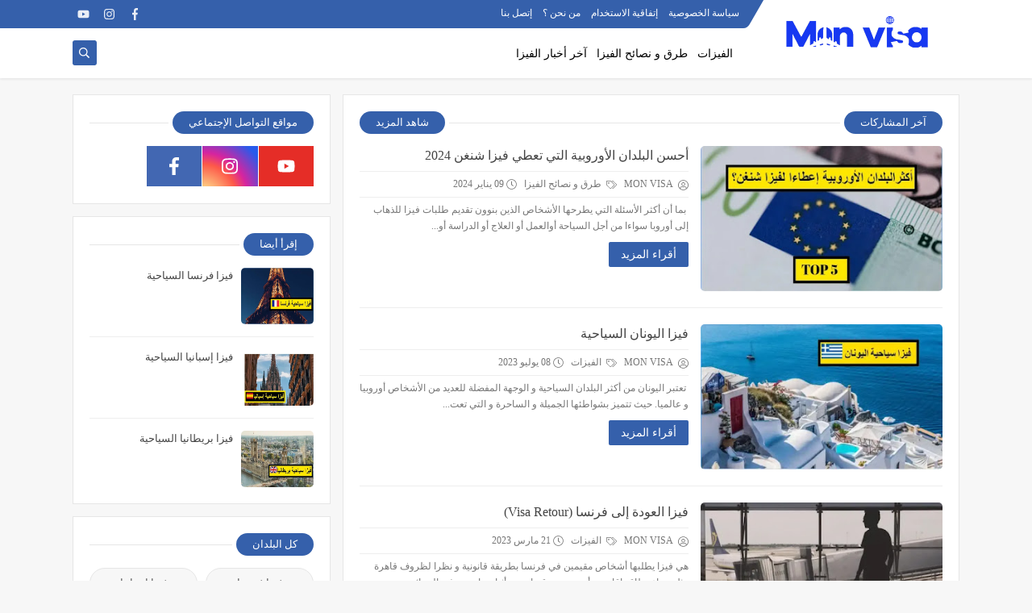

--- FILE ---
content_type: text/html; charset=UTF-8
request_url: https://www.monvisa-dz.com/
body_size: 50546
content:
<!DOCTYPE html><html dir="rtl" lang="ar" xmlns="http://www.w3.org/1999/xhtml" xmlns:b="http://www.google.com/2005/gml/b" xmlns:data="http://www.google.com/2005/gml/data" xmlns:expr="http://www.google.com/2005/gml/expr"><head prefix="og: http://ogp.me/ns# fb: http://ogp.me/ns/fb# website: http://ogp.me/ns/website#"><script>var __ezHttpConsent={setByCat:function(src,tagType,attributes,category,force,customSetScriptFn=null){var setScript=function(){if(force||window.ezTcfConsent[category]){if(typeof customSetScriptFn==='function'){customSetScriptFn();}else{var scriptElement=document.createElement(tagType);scriptElement.src=src;attributes.forEach(function(attr){for(var key in attr){if(attr.hasOwnProperty(key)){scriptElement.setAttribute(key,attr[key]);}}});var firstScript=document.getElementsByTagName(tagType)[0];firstScript.parentNode.insertBefore(scriptElement,firstScript);}}};if(force||(window.ezTcfConsent&&window.ezTcfConsent.loaded)){setScript();}else if(typeof getEzConsentData==="function"){getEzConsentData().then(function(ezTcfConsent){if(ezTcfConsent&&ezTcfConsent.loaded){setScript();}else{console.error("cannot get ez consent data");force=true;setScript();}});}else{force=true;setScript();console.error("getEzConsentData is not a function");}},};</script>
<script>var ezTcfConsent=window.ezTcfConsent?window.ezTcfConsent:{loaded:false,store_info:false,develop_and_improve_services:false,measure_ad_performance:false,measure_content_performance:false,select_basic_ads:false,create_ad_profile:false,select_personalized_ads:false,create_content_profile:false,select_personalized_content:false,understand_audiences:false,use_limited_data_to_select_content:false,};function getEzConsentData(){return new Promise(function(resolve){document.addEventListener("ezConsentEvent",function(event){var ezTcfConsent=event.detail.ezTcfConsent;resolve(ezTcfConsent);});});}</script>
<script>if(typeof _setEzCookies!=='function'){function _setEzCookies(ezConsentData){var cookies=window.ezCookieQueue;for(var i=0;i<cookies.length;i++){var cookie=cookies[i];if(ezConsentData&&ezConsentData.loaded&&ezConsentData[cookie.tcfCategory]){document.cookie=cookie.name+"="+cookie.value;}}}}
window.ezCookieQueue=window.ezCookieQueue||[];if(typeof addEzCookies!=='function'){function addEzCookies(arr){window.ezCookieQueue=[...window.ezCookieQueue,...arr];}}
addEzCookies([{name:"ezoab_408952",value:"mod101; Path=/; Domain=monvisa-dz.com; Max-Age=7200",tcfCategory:"store_info",isEzoic:"true",},{name:"ezosuibasgeneris-1",value:"32d55bfb-bf1c-449e-69ee-e0eb9ccfa130; Path=/; Domain=monvisa-dz.com; Expires=Sat, 23 Jan 2027 23:37:41 UTC; Secure; SameSite=None",tcfCategory:"understand_audiences",isEzoic:"true",}]);if(window.ezTcfConsent&&window.ezTcfConsent.loaded){_setEzCookies(window.ezTcfConsent);}else if(typeof getEzConsentData==="function"){getEzConsentData().then(function(ezTcfConsent){if(ezTcfConsent&&ezTcfConsent.loaded){_setEzCookies(window.ezTcfConsent);}else{console.error("cannot get ez consent data");_setEzCookies(window.ezTcfConsent);}});}else{console.error("getEzConsentData is not a function");_setEzCookies(window.ezTcfConsent);}</script><script type="text/javascript" data-ezscrex='false' data-cfasync='false'>window._ezaq = Object.assign({"edge_cache_status":11,"edge_response_time":410,"url":"https://www.monvisa-dz.com/"}, typeof window._ezaq !== "undefined" ? window._ezaq : {});</script><script type="text/javascript" data-ezscrex='false' data-cfasync='false'>window._ezaq = Object.assign({"ab_test_id":"mod101"}, typeof window._ezaq !== "undefined" ? window._ezaq : {});window.__ez=window.__ez||{};window.__ez.tf={};</script><script type="text/javascript" data-ezscrex='false' data-cfasync='false'>window.ezDisableAds = true;</script><script data-ezscrex='false' data-cfasync='false' data-pagespeed-no-defer>var __ez=__ez||{};__ez.stms=Date.now();__ez.evt={};__ez.script={};__ez.ck=__ez.ck||{};__ez.template={};__ez.template.isOrig=true;__ez.queue=__ez.queue||function(){var e=0,i=0,t=[],n=!1,o=[],r=[],s=!0,a=function(e,i,n,o,r,s,a){var l=arguments.length>7&&void 0!==arguments[7]?arguments[7]:window,d=this;this.name=e,this.funcName=i,this.parameters=null===n?null:w(n)?n:[n],this.isBlock=o,this.blockedBy=r,this.deleteWhenComplete=s,this.isError=!1,this.isComplete=!1,this.isInitialized=!1,this.proceedIfError=a,this.fWindow=l,this.isTimeDelay=!1,this.process=function(){f("... func = "+e),d.isInitialized=!0,d.isComplete=!0,f("... func.apply: "+e);var i=d.funcName.split("."),n=null,o=this.fWindow||window;i.length>3||(n=3===i.length?o[i[0]][i[1]][i[2]]:2===i.length?o[i[0]][i[1]]:o[d.funcName]),null!=n&&n.apply(null,this.parameters),!0===d.deleteWhenComplete&&delete t[e],!0===d.isBlock&&(f("----- F'D: "+d.name),m())}},l=function(e,i,t,n,o,r,s){var a=arguments.length>7&&void 0!==arguments[7]?arguments[7]:window,l=this;this.name=e,this.path=i,this.async=o,this.defer=r,this.isBlock=t,this.blockedBy=n,this.isInitialized=!1,this.isError=!1,this.isComplete=!1,this.proceedIfError=s,this.fWindow=a,this.isTimeDelay=!1,this.isPath=function(e){return"/"===e[0]&&"/"!==e[1]},this.getSrc=function(e){return void 0!==window.__ezScriptHost&&this.isPath(e)&&"banger.js"!==this.name?window.__ezScriptHost+e:e},this.process=function(){l.isInitialized=!0,f("... file = "+e);var i=this.fWindow?this.fWindow.document:document,t=i.createElement("script");t.src=this.getSrc(this.path),!0===o?t.async=!0:!0===r&&(t.defer=!0),t.onerror=function(){var e={url:window.location.href,name:l.name,path:l.path,user_agent:window.navigator.userAgent};"undefined"!=typeof _ezaq&&(e.pageview_id=_ezaq.page_view_id);var i=encodeURIComponent(JSON.stringify(e)),t=new XMLHttpRequest;t.open("GET","//g.ezoic.net/ezqlog?d="+i,!0),t.send(),f("----- ERR'D: "+l.name),l.isError=!0,!0===l.isBlock&&m()},t.onreadystatechange=t.onload=function(){var e=t.readyState;f("----- F'D: "+l.name),e&&!/loaded|complete/.test(e)||(l.isComplete=!0,!0===l.isBlock&&m())},i.getElementsByTagName("head")[0].appendChild(t)}},d=function(e,i){this.name=e,this.path="",this.async=!1,this.defer=!1,this.isBlock=!1,this.blockedBy=[],this.isInitialized=!0,this.isError=!1,this.isComplete=i,this.proceedIfError=!1,this.isTimeDelay=!1,this.process=function(){}};function c(e,i,n,s,a,d,c,u,f){var m=new l(e,i,n,s,a,d,c,f);!0===u?o[e]=m:r[e]=m,t[e]=m,h(m)}function h(e){!0!==u(e)&&0!=s&&e.process()}function u(e){if(!0===e.isTimeDelay&&!1===n)return f(e.name+" blocked = TIME DELAY!"),!0;if(w(e.blockedBy))for(var i=0;i<e.blockedBy.length;i++){var o=e.blockedBy[i];if(!1===t.hasOwnProperty(o))return f(e.name+" blocked = "+o),!0;if(!0===e.proceedIfError&&!0===t[o].isError)return!1;if(!1===t[o].isComplete)return f(e.name+" blocked = "+o),!0}return!1}function f(e){var i=window.location.href,t=new RegExp("[?&]ezq=([^&#]*)","i").exec(i);"1"===(t?t[1]:null)&&console.debug(e)}function m(){++e>200||(f("let's go"),p(o),p(r))}function p(e){for(var i in e)if(!1!==e.hasOwnProperty(i)){var t=e[i];!0===t.isComplete||u(t)||!0===t.isInitialized||!0===t.isError?!0===t.isError?f(t.name+": error"):!0===t.isComplete?f(t.name+": complete already"):!0===t.isInitialized&&f(t.name+": initialized already"):t.process()}}function w(e){return"[object Array]"==Object.prototype.toString.call(e)}return window.addEventListener("load",(function(){setTimeout((function(){n=!0,f("TDELAY -----"),m()}),5e3)}),!1),{addFile:c,addFileOnce:function(e,i,n,o,r,s,a,l,d){t[e]||c(e,i,n,o,r,s,a,l,d)},addDelayFile:function(e,i){var n=new l(e,i,!1,[],!1,!1,!0);n.isTimeDelay=!0,f(e+" ...  FILE! TDELAY"),r[e]=n,t[e]=n,h(n)},addFunc:function(e,n,s,l,d,c,u,f,m,p){!0===c&&(e=e+"_"+i++);var w=new a(e,n,s,l,d,u,f,p);!0===m?o[e]=w:r[e]=w,t[e]=w,h(w)},addDelayFunc:function(e,i,n){var o=new a(e,i,n,!1,[],!0,!0);o.isTimeDelay=!0,f(e+" ...  FUNCTION! TDELAY"),r[e]=o,t[e]=o,h(o)},items:t,processAll:m,setallowLoad:function(e){s=e},markLoaded:function(e){if(e&&0!==e.length){if(e in t){var i=t[e];!0===i.isComplete?f(i.name+" "+e+": error loaded duplicate"):(i.isComplete=!0,i.isInitialized=!0)}else t[e]=new d(e,!0);f("markLoaded dummyfile: "+t[e].name)}},logWhatsBlocked:function(){for(var e in t)!1!==t.hasOwnProperty(e)&&u(t[e])}}}();__ez.evt.add=function(e,t,n){e.addEventListener?e.addEventListener(t,n,!1):e.attachEvent?e.attachEvent("on"+t,n):e["on"+t]=n()},__ez.evt.remove=function(e,t,n){e.removeEventListener?e.removeEventListener(t,n,!1):e.detachEvent?e.detachEvent("on"+t,n):delete e["on"+t]};__ez.script.add=function(e){var t=document.createElement("script");t.src=e,t.async=!0,t.type="text/javascript",document.getElementsByTagName("head")[0].appendChild(t)};__ez.dot=__ez.dot||{};__ez.queue.addFileOnce('/detroitchicago/boise.js', '/detroitchicago/boise.js?gcb=195-0&cb=5', true, [], true, false, true, false);__ez.queue.addFileOnce('/parsonsmaize/abilene.js', '/parsonsmaize/abilene.js?gcb=195-0&cb=e80eca0cdb', true, [], true, false, true, false);__ez.queue.addFileOnce('/parsonsmaize/mulvane.js', '/parsonsmaize/mulvane.js?gcb=195-0&cb=e75e48eec0', true, ['/parsonsmaize/abilene.js'], true, false, true, false);__ez.queue.addFileOnce('/detroitchicago/birmingham.js', '/detroitchicago/birmingham.js?gcb=195-0&cb=539c47377c', true, ['/parsonsmaize/abilene.js'], true, false, true, false);</script>
<script data-ezscrex="false" type="text/javascript" data-cfasync="false">window._ezaq = Object.assign({"ad_cache_level":0,"adpicker_placement_cnt":0,"ai_placeholder_cache_level":0,"ai_placeholder_placement_cnt":-1,"author":"MON VISA","domain":"monvisa-dz.com","domain_id":408952,"ezcache_level":1,"ezcache_skip_code":11,"has_bad_image":0,"has_bad_words":0,"is_sitespeed":0,"lt_cache_level":0,"publish_date":"2024-01-09","response_size":230254,"response_size_orig":224490,"response_time_orig":372,"template_id":120,"url":"https://www.monvisa-dz.com/","word_count":0,"worst_bad_word_level":0}, typeof window._ezaq !== "undefined" ? window._ezaq : {});__ez.queue.markLoaded('ezaqBaseReady');</script>
<script type='text/javascript' data-ezscrex='false' data-cfasync='false'>
window.ezAnalyticsStatic = true;

function analyticsAddScript(script) {
	var ezDynamic = document.createElement('script');
	ezDynamic.type = 'text/javascript';
	ezDynamic.innerHTML = script;
	document.head.appendChild(ezDynamic);
}
function getCookiesWithPrefix() {
    var allCookies = document.cookie.split(';');
    var cookiesWithPrefix = {};

    for (var i = 0; i < allCookies.length; i++) {
        var cookie = allCookies[i].trim();

        for (var j = 0; j < arguments.length; j++) {
            var prefix = arguments[j];
            if (cookie.indexOf(prefix) === 0) {
                var cookieParts = cookie.split('=');
                var cookieName = cookieParts[0];
                var cookieValue = cookieParts.slice(1).join('=');
                cookiesWithPrefix[cookieName] = decodeURIComponent(cookieValue);
                break; // Once matched, no need to check other prefixes
            }
        }
    }

    return cookiesWithPrefix;
}
function productAnalytics() {
	var d = {"pr":[6],"omd5":"7fc3b4ba2b1ba3afc7560d9809ae056c","nar":"risk score"};
	d.u = _ezaq.url;
	d.p = _ezaq.page_view_id;
	d.v = _ezaq.visit_uuid;
	d.ab = _ezaq.ab_test_id;
	d.e = JSON.stringify(_ezaq);
	d.ref = document.referrer;
	d.c = getCookiesWithPrefix('active_template', 'ez', 'lp_');
	if(typeof ez_utmParams !== 'undefined') {
		d.utm = ez_utmParams;
	}

	var dataText = JSON.stringify(d);
	var xhr = new XMLHttpRequest();
	xhr.open('POST','/ezais/analytics?cb=1', true);
	xhr.onload = function () {
		if (xhr.status!=200) {
            return;
		}

        if(document.readyState !== 'loading') {
            analyticsAddScript(xhr.response);
            return;
        }

        var eventFunc = function() {
            if(document.readyState === 'loading') {
                return;
            }
            document.removeEventListener('readystatechange', eventFunc, false);
            analyticsAddScript(xhr.response);
        };

        document.addEventListener('readystatechange', eventFunc, false);
	};
	xhr.setRequestHeader('Content-Type','text/plain');
	xhr.send(dataText);
}
__ez.queue.addFunc("productAnalytics", "productAnalytics", null, true, ['ezaqBaseReady'], false, false, false, true);
</script><base href="https://www.monvisa-dz.com/"/>
<!-- Global site tag (gtag.js) - Google Analytics -->
<script async="async" src="https://www.googletagmanager.com/gtag/js?id=G-1S66RFBMB9"></script>
<script>
  window.dataLayer = window.dataLayer || [];
  function gtag(){dataLayer.push(arguments);}
  gtag('js', new Date());

  gtag('config', 'G-1S66RFBMB9');
</script>
<!-- Defult metatags -->
<link href="https://www.monvisa-dz.com/" rel="canonical"/>
<link href="https://www.monvisa-dz.com/favicon.ico" rel="icon" type="image/x-icon"/>
<meta content="width=device-width, initial-scale=1.0, shrink-to-fit=no" name="viewport"/>
<title>MON VISA </title>
<meta content="5561923137243876164" id="gels"/>
<meta content="#3560ab" name="theme-color"/>
<meta content="#3560ab" name="msapplication-navbutton-color"/>
<link rel="alternate" type="application/atom+xml" title="MON VISA  - Atom" href="https://www.monvisa-dz.com/feeds/posts/default"/>
<link rel="alternate" type="application/rss+xml" title="MON VISA  - RSS" href="https://www.monvisa-dz.com/feeds/posts/default?alt=rss"/>
<link rel="service.post" type="application/atom+xml" title="MON VISA  - Atom" href="https://www.blogger.com/feeds/5561923137243876164/posts/default"/>
<meta content="Le visa et Le voyage et Le tourisme et L&#39;immigration.
الفيزا و التأشيرة و السفر و السياحة و الهجرة." name="description"/>
<meta content="https://www.monvisa-dz.com/" property="og:url"/>
<meta content="MON VISA " name="twitter:title" property="og:title"/>
<meta content="Le visa et Le voyage et Le tourisme et L&#39;immigration.
الفيزا و التأشيرة و السفر و السياحة و الهجرة." name="twitter:description" property="og:description"/>
<meta content="MON VISA " property="og:title"/>
<meta content="Le visa et Le voyage et Le tourisme et L&#39;immigration.
الفيزا و التأشيرة و السفر و السياحة و الهجرة." property="og:description"/>
<meta content="
https://www.linkpicture.com/q/ready-print03_page-0001.jpg
" name="twitter:image" property="og:image"/><meta content="
https://www.linkpicture.com/q/ready-print03_page-0001.jpg
" property="og:image"/>
<meta content="600" property="og:image:width"/>
<meta content="315" property="og:image:height"/>
<meta content="summary_large_image" name="twitter:card"/>
<meta content="website" property="og:type"/>
<meta content="MON VISA " name="twitter:domain" property="og:site_name"/>
<link href="https://www.monvisa-dz.com/" rel="dns-prefetch"/><link href="//www.blogger.com" rel="dns-prefetch"/><link href="//1.bp.blogspot.com" rel="dns-prefetch"/><link href="//2.bp.blogspot.com" rel="dns-prefetch"/><link href="//3.bp.blogspot.com" rel="dns-prefetch"/><link href="//4.bp.blogspot.com" rel="dns-prefetch"/><link href="//pagead2.googlesyndication.com" rel="dns-prefetch"/><link href="//accounts.google.com" rel="dns-prefetch"/><link href="//resources.blogblog.com" rel="dns-prefetch"/><link href="//www.google.com" rel="dns-prefetch"/><link href="//ajax.googleapis.com" rel="dns-prefetch"/><link href="//fonts.googleapis.com" rel="dns-prefetch"/>
<!-- Required -->
<meta content="" name="twitter:site"/>
<meta content="" name="twitter:creator"/>
<meta content="1927256307496102" property="fb:pages"/>
<meta content="313851134172798" property="fb:app_id"/>
<meta content="100001621641864" property="fb:admins"/>
<!-- Template Skin -->
<style id="page-skin-1" type="text/css"><!--
/*
Seoplus Blogger Template Free
developers: https://www.seoplus.dev/
Version	: 5
Updated	: 18 May, 2020
information: https://www.seoplus-template.com/
Facebook: https://www.facebook.com/SeoPlusDev/
*/
/*=================
Icons Svg
===================*/
.Sp-Normal .moreLink:before, .post-outer .moreLink:before, a.Lapel-Link:before, a.thumb.not-pl:after {background: no-repeat center url("data:image/svg+xml;charset=utf8,%3Csvg aria-hidden='true' focusable='false' data-prefix='fal' data-icon='external-link-alt' role='img' xmlns='http://www.w3.org/2000/svg' viewBox='0 0 512 512'%3E%3Cpath fill='%23fff' d='M440,256H424a8,8,0,0,0-8,8V464a16,16,0,0,1-16,16H48a16,16,0,0,1-16-16V112A16,16,0,0,1,48,96H248a8,8,0,0,0,8-8V72a8,8,0,0,0-8-8H48A48,48,0,0,0,0,112V464a48,48,0,0,0,48,48H400a48,48,0,0,0,48-48V264A8,8,0,0,0,440,256ZM480,0h-.06L383.78.17c-28.45,0-42.66,34.54-22.58,54.62l35.28,35.28-265,265a12,12,0,0,0,0,17l8.49,8.49a12,12,0,0,0,17,0l265-265,35.28,35.27c20,20,54.57,6,54.62-22.57L512,32.05A32,32,0,0,0,480,0Zm-.17,128.17-96-96L480,32Z'%3E%3C/path%3E%3C/svg%3E")}
.recent-comments .comment .leave-comm:before, .bottomaa:after {background: no-repeat center url("data:image/svg+xml;charset=utf8,%3Csvg aria-hidden='true' focusable='false' data-prefix='fal' data-icon='external-link-alt' role='img' xmlns='http://www.w3.org/2000/svg' viewBox='0 0 512 512'%3E%3Cpath fill='%236f6f6f' d='M440,256H424a8,8,0,0,0-8,8V464a16,16,0,0,1-16,16H48a16,16,0,0,1-16-16V112A16,16,0,0,1,48,96H248a8,8,0,0,0,8-8V72a8,8,0,0,0-8-8H48A48,48,0,0,0,0,112V464a48,48,0,0,0,48,48H400a48,48,0,0,0,48-48V264A8,8,0,0,0,440,256ZM480,0h-.06L383.78.17c-28.45,0-42.66,34.54-22.58,54.62l35.28,35.28-265,265a12,12,0,0,0,0,17l8.49,8.49a12,12,0,0,0,17,0l265-265,35.28,35.27c20,20,54.57,6,54.62-22.57L512,32.05A32,32,0,0,0,480,0Zm-.17,128.17-96-96L480,32Z'%3E%3C/path%3E%3C/svg%3E");}
.icon.fa-reddit,.fa.fa-reddit {background: no-repeat center url("data:image/svg+xml;charset=utf8,%3Csvg aria-hidden='true' focusable='false' role='img' xmlns='http://www.w3.org/2000/svg' viewBox='0 0 512 512'%3E%3Cpath fill='%23fff' d='M440.3 203.5c-15 0-28.2 6.2-37.9 15.9-35.7-24.7-83.8-40.6-137.1-42.3L293 52.3l88.2 19.8c0 21.6 17.6 39.2 39.2 39.2 22 0 39.7-18.1 39.7-39.7s-17.6-39.7-39.7-39.7c-15.4 0-28.7 9.3-35.3 22l-97.4-21.6c-4.9-1.3-9.7 2.2-11 7.1L246.3 177c-52.9 2.2-100.5 18.1-136.3 42.8-9.7-10.1-23.4-16.3-38.4-16.3-55.6 0-73.8 74.6-22.9 100.1-1.8 7.9-2.6 16.3-2.6 24.7 0 83.8 94.4 151.7 210.3 151.7 116.4 0 210.8-67.9 210.8-151.7 0-8.4-.9-17.2-3.1-25.1 49.9-25.6 31.5-99.7-23.8-99.7zM129.4 308.9c0-22 17.6-39.7 39.7-39.7 21.6 0 39.2 17.6 39.2 39.7 0 21.6-17.6 39.2-39.2 39.2-22 .1-39.7-17.6-39.7-39.2zm214.3 93.5c-36.4 36.4-139.1 36.4-175.5 0-4-3.5-4-9.7 0-13.7 3.5-3.5 9.7-3.5 13.2 0 27.8 28.5 120 29 149 0 3.5-3.5 9.7-3.5 13.2 0 4.1 4 4.1 10.2.1 13.7zm-.8-54.2c-21.6 0-39.2-17.6-39.2-39.2 0-22 17.6-39.7 39.2-39.7 22 0 39.7 17.6 39.7 39.7-.1 21.5-17.7 39.2-39.7 39.2z'%3E%3C/path%3E%3C/svg%3E");}
.fa-facebook, .facebook .topaa:before{background:no-repeat center url("data:image/svg+xml;charset=utf8,%3Csvg aria-hidden='true' data-prefix='fab' data-icon='facebook-f' role='img' xmlns='http://www.w3.org/2000/svg' viewBox='0 0 264 512' class='svg-inline--fa fa-facebook-f fa-w-9'%3E%3Cpath fill='%23fff' d='M76.7 512V283H0v-91h76.7v-71.7C76.7 42.4 124.3 0 193.8 0c33.3 0 61.9 2.5 70.2 3.6V85h-48.2c-37.8 0-45.1 18-45.1 44.3V192H256l-11.7 91h-73.6v229' class=''%3E%3C/path%3E%3C/svg%3E")}
.fa-twitter, .twitter .topaa:before{background:no-repeat center url("data:image/svg+xml;charset=utf8,%3Csvg aria-hidden='true' data-prefix='fab' data-icon='twitter' role='img' xmlns='http://www.w3.org/2000/svg' viewBox='0 0 512 512' class='svg-inline--fa fa-twitter fa-w-16'%3E%3Cpath fill='%23fff' d='M459.37 151.716c.325 4.548.325 9.097.325 13.645 0 138.72-105.583 298.558-298.558 298.558-59.452 0-114.68-17.219-161.137-47.106 8.447.974 16.568 1.299 25.34 1.299 49.055 0 94.213-16.568 130.274-44.832-46.132-.975-84.792-31.188-98.112-72.772 6.498.974 12.995 1.624 19.818 1.624 9.421 0 18.843-1.3 27.614-3.573-48.081-9.747-84.143-51.98-84.143-102.985v-1.299c13.969 7.797 30.214 12.67 47.431 13.319-28.264-18.843-46.781-51.005-46.781-87.391 0-19.492 5.197-37.36 14.294-52.954 51.655 63.675 129.3 105.258 216.365 109.807-1.624-7.797-2.599-15.918-2.599-24.04 0-57.828 46.782-104.934 104.934-104.934 30.213 0 57.502 12.67 76.67 33.137 23.715-4.548 46.456-13.32 66.599-25.34-7.798 24.366-24.366 44.833-46.132 57.827 21.117-2.273 41.584-8.122 60.426-16.243-14.292 20.791-32.161 39.308-52.628 54.253z' class=''%3E%3C/path%3E%3C/svg%3E")}
.fa-tumblr {background: no-repeat center url("data:image/svg+xml;charset=utf8,%3Csvg aria-hidden='true' role='img' xmlns='http://www.w3.org/2000/svg' viewBox='0 0 320 512' %3E%3Cpath fill='%23fff' d='M309.8 480.3c-13.6 14.5-50 31.7-97.4 31.7-120.8 0-147-88.8-147-140.6v-144H17.9c-5.5 0-10-4.5-10-10v-68c0-7.2 4.5-13.6 11.3-16 62-21.8 81.5-76 84.3-117.1.8-11 6.5-16.3 16.1-16.3h70.9c5.5 0 10 4.5 10 10v115.2h83c5.5 0 10 4.4 10 9.9v81.7c0 5.5-4.5 10-10 10h-83.4V360c0 34.2 23.7 53.6 68 35.8 4.8-1.9 9-3.2 12.7-2.2 3.5.9 5.8 3.4 7.4 7.9l22 64.3c1.8 5 3.3 10.6-.4 14.5z' class=''%3E%3C/path%3E%3C/svg%3E");}
.fa-whatsapp {background: no-repeat center url("data:image/svg+xml;charset=utf8,%3Csvg aria-hidden='true' role='img' xmlns='http://www.w3.org/2000/svg' viewBox='0 0 448 512' %3E%3Cpath fill='%23fff' d='M380.9 97.1C339 55.1 283.2 32 223.9 32c-122.4 0-222 99.6-222 222 0 39.1 10.2 77.3 29.6 111L0 480l117.7-30.9c32.4 17.7 68.9 27 106.1 27h.1c122.3 0 224.1-99.6 224.1-222 0-59.3-25.2-115-67.1-157zm-157 341.6c-33.2 0-65.7-8.9-94-25.7l-6.7-4-69.8 18.3L72 359.2l-4.4-7c-18.5-29.4-28.2-63.3-28.2-98.2 0-101.7 82.8-184.5 184.6-184.5 49.3 0 95.6 19.2 130.4 54.1 34.8 34.9 56.2 81.2 56.1 130.5 0 101.8-84.9 184.6-186.6 184.6zm101.2-138.2c-5.5-2.8-32.8-16.2-37.9-18-5.1-1.9-8.8-2.8-12.5 2.8-3.7 5.6-14.3 18-17.6 21.8-3.2 3.7-6.5 4.2-12 1.4-32.6-16.3-54-29.1-75.5-66-5.7-9.8 5.7-9.1 16.3-30.3 1.8-3.7.9-6.9-.5-9.7-1.4-2.8-12.5-30.1-17.1-41.2-4.5-10.8-9.1-9.3-12.5-9.5-3.2-.2-6.9-.2-10.6-.2-3.7 0-9.7 1.4-14.8 6.9-5.1 5.6-19.4 19-19.4 46.3 0 27.3 19.9 53.7 22.6 57.4 2.8 3.7 39.1 59.7 94.8 83.8 35.2 15.2 49 16.5 66.6 13.9 10.7-1.6 32.8-13.4 37.4-26.4 4.6-13 4.6-24.1 3.2-26.4-1.3-2.5-5-3.9-10.5-6.6z' class=''%3E%3C/path%3E%3C/svg%3E");}
.fa-youtube {background: no-repeat center url("data:image/svg+xml;charset=utf8,%3Csvg aria-hidden='true' role='img' xmlns='http://www.w3.org/2000/svg' viewBox='0 0 576 512' %3E%3Cpath fill='%23fff' d='M549.655 124.083c-6.281-23.65-24.787-42.276-48.284-48.597C458.781 64 288 64 288 64S117.22 64 74.629 75.486c-23.497 6.322-42.003 24.947-48.284 48.597-11.412 42.867-11.412 132.305-11.412 132.305s0 89.438 11.412 132.305c6.281 23.65 24.787 41.5 48.284 47.821C117.22 448 288 448 288 448s170.78 0 213.371-11.486c23.497-6.321 42.003-24.171 48.284-47.821 11.412-42.867 11.412-132.305 11.412-132.305s0-89.438-11.412-132.305zm-317.51 213.508V175.185l142.739 81.205-142.739 81.201z' class=''%3E%3C/path%3E%3C/svg%3E");}
.fa-behance {background: no-repeat center url("data:image/svg+xml;charset=utf8,%3Csvg aria-hidden='true' role='img' xmlns='http://www.w3.org/2000/svg' viewBox='0 0 576 512' %3E%3Cpath fill='%23fff' d='M232 237.2c31.8-15.2 48.4-38.2 48.4-74 0-70.6-52.6-87.8-113.3-87.8H0v354.4h171.8c64.4 0 124.9-30.9 124.9-102.9 0-44.5-21.1-77.4-64.7-89.7zM77.9 135.9H151c28.1 0 53.4 7.9 53.4 40.5 0 30.1-19.7 42.2-47.5 42.2h-79v-82.7zm83.3 233.7H77.9V272h84.9c34.3 0 56 14.3 56 50.6 0 35.8-25.9 47-57.6 47zm358.5-240.7H376V94h143.7v34.9zM576 305.2c0-75.9-44.4-139.2-124.9-139.2-78.2 0-131.3 58.8-131.3 135.8 0 79.9 50.3 134.7 131.3 134.7 61.3 0 101-27.6 120.1-86.3H509c-6.7 21.9-34.3 33.5-55.7 33.5-41.3 0-63-24.2-63-65.3h185.1c.3-4.2.6-8.7.6-13.2zM390.4 274c2.3-33.7 24.7-54.8 58.5-54.8 35.4 0 53.2 20.8 56.2 54.8H390.4z' class=''%3E%3C/path%3E%3C/svg%3E");}
.fa-flickr {background: no-repeat center url("data:image/svg+xml;charset=utf8,%3Csvg aria-hidden='true' role='img' xmlns='http://www.w3.org/2000/svg' viewBox='0 0 448 512' %3E%3Cpath fill='%23fff' d='M400 32H48C21.5 32 0 53.5 0 80v352c0 26.5 21.5 48 48 48h352c26.5 0 48-21.5 48-48V80c0-26.5-21.5-48-48-48zM144.5 319c-35.1 0-63.5-28.4-63.5-63.5s28.4-63.5 63.5-63.5 63.5 28.4 63.5 63.5-28.4 63.5-63.5 63.5zm159 0c-35.1 0-63.5-28.4-63.5-63.5s28.4-63.5 63.5-63.5 63.5 28.4 63.5 63.5-28.4 63.5-63.5 63.5z' class=''%3E%3C/path%3E%3C/svg%3E");}
.fa-blogger {background: no-repeat center url("data:image/svg+xml;charset=utf8,%3Csvg aria-hidden='true' role='img' xmlns='http://www.w3.org/2000/svg' viewBox='0 0 448 512' %3E%3Cpath fill='%23fff' d='M446.6 222.7c-1.8-8-6.8-15.4-12.5-18.5-1.8-1-13-2.2-25-2.7-20.1-.9-22.3-1.3-28.7-5-10.1-5.9-12.8-12.3-12.9-29.5-.1-33-13.8-63.7-40.9-91.3-19.3-19.7-40.9-33-65.5-40.5-5.9-1.8-19.1-2.4-63.3-2.9-69.4-.8-84.8.6-108.4 10C45.9 59.5 14.7 96.1 3.3 142.9 1.2 151.7.7 165.8.2 246.8c-.6 101.5.1 116.4 6.4 136.5 15.6 49.6 59.9 86.3 104.4 94.3 14.8 2.7 197.3 3.3 216 .8 32.5-4.4 58-17.5 81.9-41.9 17.3-17.7 28.1-36.8 35.2-62.1 4.9-17.6 4.5-142.8 2.5-151.7zm-322.1-63.6c7.8-7.9 10-8.2 58.8-8.2 43.9 0 45.4.1 51.8 3.4 9.3 4.7 13.4 11.3 13.4 21.9 0 9.5-3.8 16.2-12.3 21.6-4.6 2.9-7.3 3.1-50.3 3.3-26.5.2-47.7-.4-50.8-1.2-16.6-4.7-22.8-28.5-10.6-40.8zm191.8 199.8l-14.9 2.4-77.5.9c-68.1.8-87.3-.4-90.9-2-7.1-3.1-13.8-11.7-14.9-19.4-1.1-7.3 2.6-17.3 8.2-22.4 7.1-6.4 10.2-6.6 97.3-6.7 89.6-.1 89.1-.1 97.6 7.8 12.1 11.3 9.5 31.2-4.9 39.4z' class=''%3E%3C/path%3E%3C/svg%3E");}
.fa-wordpress {background: no-repeat center url("data:image/svg+xml;charset=utf8,%3Csvg aria-hidden='true' role='img' xmlns='http://www.w3.org/2000/svg' viewBox='0 0 512 512' %3E%3Cpath fill='%23fff' d='M256 8C119.3 8 8 119.2 8 256c0 136.7 111.3 248 248 248s248-111.3 248-248C504 119.2 392.7 8 256 8zM33 256c0-32.3 6.9-63 19.3-90.7l106.4 291.4C84.3 420.5 33 344.2 33 256zm223 223c-21.9 0-43-3.2-63-9.1l66.9-194.4 68.5 187.8c.5 1.1 1 2.1 1.6 3.1-23.1 8.1-48 12.6-74 12.6zm30.7-327.5c13.4-.7 25.5-2.1 25.5-2.1 12-1.4 10.6-19.1-1.4-18.4 0 0-36.1 2.8-59.4 2.8-21.9 0-58.7-2.8-58.7-2.8-12-.7-13.4 17.7-1.4 18.4 0 0 11.4 1.4 23.4 2.1l34.7 95.2L200.6 393l-81.2-241.5c13.4-.7 25.5-2.1 25.5-2.1 12-1.4 10.6-19.1-1.4-18.4 0 0-36.1 2.8-59.4 2.8-4.2 0-9.1-.1-14.4-.3C109.6 73 178.1 33 256 33c58 0 110.9 22.2 150.6 58.5-1-.1-1.9-.2-2.9-.2-21.9 0-37.4 19.1-37.4 39.6 0 18.4 10.6 33.9 21.9 52.3 8.5 14.8 18.4 33.9 18.4 61.5 0 19.1-7.3 41.2-17 72.1l-22.2 74.3-80.7-239.6zm81.4 297.2l68.1-196.9c12.7-31.8 17-57.2 17-79.9 0-8.2-.5-15.8-1.5-22.9 17.4 31.8 27.3 68.2 27.3 107 0 82.3-44.6 154.1-110.9 192.7z' class=''%3E%3C/path%3E%3C/svg%3E");}
.fa-tumblr {background: no-repeat center url("data:image/svg+xml;charset=utf8,%3Csvg aria-hidden='true' role='img' xmlns='http://www.w3.org/2000/svg' viewBox='0 0 320 512' %3E%3Cpath fill='%23fff' d='M309.8 480.3c-13.6 14.5-50 31.7-97.4 31.7-120.8 0-147-88.8-147-140.6v-144H17.9c-5.5 0-10-4.5-10-10v-68c0-7.2 4.5-13.6 11.3-16 62-21.8 81.5-76 84.3-117.1.8-11 6.5-16.3 16.1-16.3h70.9c5.5 0 10 4.5 10 10v115.2h83c5.5 0 10 4.4 10 9.9v81.7c0 5.5-4.5 10-10 10h-83.4V360c0 34.2 23.7 53.6 68 35.8 4.8-1.9 9-3.2 12.7-2.2 3.5.9 5.8 3.4 7.4 7.9l22 64.3c1.8 5 3.3 10.6-.4 14.5z' class=''%3E%3C/path%3E%3C/svg%3E");}
.fa-telegram {background: no-repeat center url("data:image/svg+xml;charset=utf8,%3Csvg aria-hidden='true' role='img' xmlns='http://www.w3.org/2000/svg' viewBox='0 0 448 512' %3E%3Cpath fill='%23fff' d='M446.7 98.6l-67.6 318.8c-5.1 22.5-18.4 28.1-37.3 17.5l-103-75.9-49.7 47.8c-5.5 5.5-10.1 10.1-20.7 10.1l7.4-104.9 190.9-172.5c8.3-7.4-1.8-11.5-12.9-4.1L117.8 284 16.2 252.2c-22.1-6.9-22.5-22.1 4.6-32.7L418.2 66.4c18.4-6.9 34.5 4.1 28.5 32.2z' class=''%3E%3C/path%3E%3C/svg%3E");}
.fa-skype {background: no-repeat center url("data:image/svg+xml;charset=utf8,%3Csvg aria-hidden='true' role='img' xmlns='http://www.w3.org/2000/svg' viewBox='0 0 448 512' %3E%3Cpath fill='%23fff' d='M424.7 299.8c2.9-14 4.7-28.9 4.7-43.8 0-113.5-91.9-205.3-205.3-205.3-14.9 0-29.7 1.7-43.8 4.7C161.3 40.7 137.7 32 112 32 50.2 32 0 82.2 0 144c0 25.7 8.7 49.3 23.3 68.2-2.9 14-4.7 28.9-4.7 43.8 0 113.5 91.9 205.3 205.3 205.3 14.9 0 29.7-1.7 43.8-4.7 19 14.6 42.6 23.3 68.2 23.3 61.8 0 112-50.2 112-112 .1-25.6-8.6-49.2-23.2-68.1zm-194.6 91.5c-65.6 0-120.5-29.2-120.5-65 0-16 9-30.6 29.5-30.6 31.2 0 34.1 44.9 88.1 44.9 25.7 0 42.3-11.4 42.3-26.3 0-18.7-16-21.6-42-28-62.5-15.4-117.8-22-117.8-87.2 0-59.2 58.6-81.1 109.1-81.1 55.1 0 110.8 21.9 110.8 55.4 0 16.9-11.4 31.8-30.3 31.8-28.3 0-29.2-33.5-75-33.5-25.7 0-42 7-42 22.5 0 19.8 20.8 21.8 69.1 33 41.4 9.3 90.7 26.8 90.7 77.6 0 59.1-57.1 86.5-112 86.5z' class=''%3E%3C/path%3E%3C/svg%3E");}
.fa-sitemap {background: no-repeat center url("data:image/svg+xml;charset=utf8,%3Csvg aria-hidden='true' role='img' xmlns='http://www.w3.org/2000/svg' viewBox='0 0 640 512' %3E%3Cpath fill='%23fff' d='M104 272h192v48h48v-48h192v48h48v-57.59c0-21.17-17.22-38.41-38.41-38.41H344v-64h40c17.67 0 32-14.33 32-32V32c0-17.67-14.33-32-32-32H256c-17.67 0-32 14.33-32 32v96c0 8.84 3.58 16.84 9.37 22.63S247.16 160 256 160h40v64H94.41C73.22 224 56 241.23 56 262.41V320h48v-48zm168-160V48h96v64h-96zm336 240h-96c-17.67 0-32 14.33-32 32v96c0 17.67 14.33 32 32 32h96c17.67 0 32-14.33 32-32v-96c0-17.67-14.33-32-32-32zm-16 112h-64v-64h64v64zM368 352h-96c-17.67 0-32 14.33-32 32v96c0 17.67 14.33 32 32 32h96c17.67 0 32-14.33 32-32v-96c0-17.67-14.33-32-32-32zm-16 112h-64v-64h64v64zM128 352H32c-17.67 0-32 14.33-32 32v96c0 17.67 14.33 32 32 32h96c17.67 0 32-14.33 32-32v-96c0-17.67-14.33-32-32-32zm-16 112H48v-64h64v64z' class=''%3E%3C/path%3E%3C/svg%3E");}
.fa-instagram {background: no-repeat center url("data:image/svg+xml;charset=utf8,%3Csvg aria-hidden='true' role='img' xmlns='http://www.w3.org/2000/svg' viewBox='0 0 448 512' %3E%3Cpath fill='%23fff' d='M224.1 141c-63.6 0-114.9 51.3-114.9 114.9s51.3 114.9 114.9 114.9S339 319.5 339 255.9 287.7 141 224.1 141zm0 189.6c-41.1 0-74.7-33.5-74.7-74.7s33.5-74.7 74.7-74.7 74.7 33.5 74.7 74.7-33.6 74.7-74.7 74.7zm146.4-194.3c0 14.9-12 26.8-26.8 26.8-14.9 0-26.8-12-26.8-26.8s12-26.8 26.8-26.8 26.8 12 26.8 26.8zm76.1 27.2c-1.7-35.9-9.9-67.7-36.2-93.9-26.2-26.2-58-34.4-93.9-36.2-37-2.1-147.9-2.1-184.9 0-35.8 1.7-67.6 9.9-93.9 36.1s-34.4 58-36.2 93.9c-2.1 37-2.1 147.9 0 184.9 1.7 35.9 9.9 67.7 36.2 93.9s58 34.4 93.9 36.2c37 2.1 147.9 2.1 184.9 0 35.9-1.7 67.7-9.9 93.9-36.2 26.2-26.2 34.4-58 36.2-93.9 2.1-37 2.1-147.8 0-184.8zM398.8 388c-7.8 19.6-22.9 34.7-42.6 42.6-29.5 11.7-99.5 9-132.1 9s-102.7 2.6-132.1-9c-19.6-7.8-34.7-22.9-42.6-42.6-11.7-29.5-9-99.5-9-132.1s-2.6-102.7 9-132.1c7.8-19.6 22.9-34.7 42.6-42.6 29.5-11.7 99.5-9 132.1-9s102.7-2.6 132.1 9c19.6 7.8 34.7 22.9 42.6 42.6 11.7 29.5 9 99.5 9 132.1s2.7 102.7-9 132.1z' class=''%3E%3C/path%3E%3C/svg%3E");}
.fa-linkedin {background: no-repeat center url("data:image/svg+xml;charset=utf8,%3Csvg aria-hidden='true' role='img' xmlns='http://www.w3.org/2000/svg' viewBox='0 0 448 512' %3E%3Cpath fill='%23fff' d='M100.3 480H7.4V180.9h92.9V480zM53.8 140.1C24.1 140.1 0 115.5 0 85.8 0 56.1 24.1 32 53.8 32c29.7 0 53.8 24.1 53.8 53.8 0 29.7-24.1 54.3-53.8 54.3zM448 480h-92.7V334.4c0-34.7-.7-79.2-48.3-79.2-48.3 0-55.7 37.7-55.7 76.7V480h-92.8V180.9h89.1v40.8h1.3c12.4-23.5 42.7-48.3 87.9-48.3 94 0 111.3 61.9 111.3 142.3V480z' class=''%3E%3C/path%3E%3C/svg%3E");}
.fa-pinterest {background: url("data:image/svg+xml;charset=utf8,%3Csvg aria-hidden='true' role='img' xmlns='http://www.w3.org/2000/svg' viewBox='0 0 384 512' %3E%3Cpath fill='%23fff' d='M204 6.5C101.4 6.5 0 74.9 0 185.6 0 256 39.6 296 63.6 296c9.9 0 15.6-27.6 15.6-35.4 0-9.3-23.7-29.1-23.7-67.8 0-80.4 61.2-137.4 140.4-137.4 68.1 0 118.5 38.7 118.5 109.8 0 53.1-21.3 152.7-90.3 152.7-24.9 0-46.2-18-46.2-43.8 0-37.8 26.4-74.4 26.4-113.4 0-66.2-93.9-54.2-93.9 25.8 0 16.8 2.1 35.4 9.6 50.7-13.8 59.4-42 147.9-42 209.1 0 18.9 2.7 37.5 4.5 56.4 3.4 3.8 1.7 3.4 6.9 1.5 50.4-69 48.6-82.5 71.4-172.8 12.3 23.4 44.1 36 69.3 36 106.2 0 153.9-103.5 153.9-196.8C384 71.3 298.2 6.5 204 6.5z' class=''%3E%3C/path%3E%3C/svg %3E") no-repeat center ;}
.fa-google-play {background: no-repeat center url("data:image/svg+xml;charset=utf8,%3Csvg aria-hidden='true' role='img' xmlns='http://www.w3.org/2000/svg' viewBox='0 0 512 512' %3E%3Cpath fill='%23fff' d='M325.3 234.3L104.6 13l280.8 161.2-60.1 60.1zM47 0C34 6.8 25.3 19.2 25.3 35.3v441.3c0 16.1 8.7 28.5 21.7 35.3l256.6-256L47 0zm425.2 225.6l-58.9-34.1-65.7 64.5 65.7 64.5 60.1-34.1c18-14.3 18-46.5-1.2-60.8zM104.6 499l280.8-161.2-60.1-60.1L104.6 499z' class=''%3E%3C/path%3E%3C/svg%3E");}
/*=================
Variables
===================*/
<Group description="أساسي" selector="body">
<Variable name="keycolor" description="لون الجرادينت المساعد" type="color" default="#1e3c72"/>
<Variable name="step.color" description="اللون ألاساسي" type="color" default="#3560ab"/>
<Variable name="grad.color" description="لون النص فوق اللون الاساسي" type="color" default="#ffffff"/>
<Variable name="body.background.color" description="لون تبويب المدونة في الهاتف" type="color"  default="#3560ab"/>
<Variable name="body.background" description="خلفية المدونة" type="background" color='#f7f7f7' default="$(color)
url() no-repeat fixed top right"/>
<Variable name="body.text.font" description="Font" type="font" default="400 15px 'Segoe UI'" hideEditor="true"/>
<Variable name="body.link.color" description="Link color" type="color" default="#000" hideEditor="true"/>
<Variable name="Box.Title.bg" description="خلفية العناوين الاساسية" type="color" default="#e6e6e6" hideEditor="true"/>
</Group>
<Group description="الهيدر" selector="#sp-header" >
<Variable name="H.Bg" description="خلفية الهيدر" type="color" default="#fff"/>
<Variable name="H.Link" description="لون الروابط" type="color" default="#000"/>
<Variable name="H.Icon.Sh" description="لون ايقونة البحث" type="color" default="#fff"/>
<Variable name="H.Icon.Color" description="لون سهم القائمة المنسدلة" type="color" default="#3560ab"/>
<Variable name="H.Link.font" description="خط وحجم الخط للروابط" type="font" default="400 14px 'Segoe UI'" />
<Variable name="H.mons.Color" description="لون روابط القايمة المسندلة" type="color" default="#525252"/>
<Variable name="H.mons.bg" description="لون خلفية القايمة المنسدلة" type="color" default="#fff"/>
<Variable name="H.mons.border" description="لون فواصل القايمة المنسدلة" type="color" default="#e6e6e6"/>
<Variable name="H.mons.hover" description="تاثير مرور الروابط القايمة المنسدلة" type="color" default="#3560ab"/>
</Group>
<Group description="المشاركات" selector=".site" >
<Variable name="Hpost.Title.Color" description="لون العناوين" type="color" default="#444"/>
<Variable name="Hpost.Short.Content.Color" description="لون وصف الموضوع القصير" type="color" default="#777"/>
<Variable name="Hpost.Items" description="لون روابط الميتا بوست" type="color" default="#777"/>
<Variable name="Hpost.Hover" description="لون التاثير المرور" type="color" default="#194ca9"/>
</Group>
<Group description="الموضوع" selector=".post-amp" >
<Variable name="posts.background.color" description="Post background color" type="color" default="#fff"  hideEditor="true"/>
<Variable name="posts.title.color" description="Post title color" type="color" default="#393939" />
<Variable name="posts.title.font" description="Post title font" type="font" default="400 21px 'Segoe UI'" />
<Variable name="posts.text.font" description="Post text font" type="font" default="400 14px 'Segoe UI'" />
<Variable name="posts.text.color" description="Post text color" type="color" default="#000" />
<Variable name="posts.link.color" description="Post link color" type="color" default="#194ca9" />
</Group>
<Group selector='.post .post-outer' description="جميع محتويات الموضوع">
<Variable name="posts.meta.color" description="لون معلومات الموضوع اسفل العنوان" type="color" default="#585858" />
<Variable name="posts.meta.border" description="لون البوردر لمعلومات المضوع اسفل العنوان" type="color" default="#f5f5f5" />
<Variable name="posts.img.border" description="لون بوردر الصورة" type="color" default="#eee" />
<Variable name="posts.num.bg" description="خلفية التعداد الرقمي" type="color" default="#eee" />
<Variable name="posts.num.color" description="لون رقم التعداد الرقمي" type="color" default="#000" />
<Variable name="posts.num.border" description="لون بوردر التعداد الرقمي" type="color" default="#ccc" />
<Variable name="posts.h2.bg" description="خلفية العنوان h2" type="color" default="#eee" />
<Variable name="posts.h2.color" description="لون خط العنوان h2" type="color" default="#000" />
<Variable name="posts.h2.border" description="لون فاصل اسفل عنوان h2" type="color" default="#d8d8d8" />
<Variable name="posts.h2.font" description="خط العنوان h2" type="font" default="400 21px 'Segoe UI'" />
<Variable name="posts.h3.bg" description="لون خلفية العنوان h3" type="color" default="#eee" />
<Variable name="posts.h3.color" description="لون خط العنوان h3" type="color" default="#000" />
<Variable name="posts.h3.border" description="لون فاصل اسفل عنوان h3" type="color" default="#d8d8d8" />
<Variable name="posts.h3.font" description="خط العنوان h3" type="font" default="400 19px 'Segoe UI'" />
<Variable name="posts.h4.bg" description="خلفية العنوان h4" type="color" default="#eee" />
<Variable name="posts.h4.color" description="لون خط العنوان h4" type="color" default="#000" />
<Variable name="posts.h4.border" description="لون فاصل اسفل عنوان h4" type="color" default="#d8d8d8" />
<Variable name="posts.h4.font" description="خط العنوان h4" type="font" default="400 17px 'Segoe UI'" />
<Variable name="posts.border" description="لون فواصل عناصر اسفل الموضوع" type="color" default="#eeeeee" />
<Variable name="posts.tags.bg" description="خلفية القسم" type="color" default="#eee" />
<Variable name="posts.tags.color" description="لون القسم" type="color" default="#292929" />
<Variable name="posts.tags.hover.bg" description="خلفية القسم عند التمرير" type="color" default="#3560ab" />
<Variable name="posts.tags.hover.color" description="لون القسم عند التمرير" type="color" default="#fff" />
<Variable name="posts.au.bg" description="خلفية اضافة الكاتب" type="color" default="#f4f4f4" />
<Variable name="posts.au.border" description="لون البوردر اضافة الكاتب" type="color" default="#eee" />
<Variable name="posts.comment.border" description="لون بوردر التعليقات" type="color" default="#ccc" />
<Variable name="posts.comment.link" description="لون الروابط في التعليقات" type="color" default="#000fc1" />
<Variable name="posts.comment.button" description="لون زر ارسل تعليق" type="color" default="#eeeeee" />
<Variable name="posts.comment.icon" description="لون ايقونة عنوان التعليقات" type="color" default="#335ea8" />
<Variable name="posts.comment.title" description="لون نص عنوان التعليقات" type="color" default="#3e3e3e" />
<Variable name="posts.comment.massg" description="لون رسالة التعليقات" type="color" default="#757575" />
</Group>
<Group selector='.post-outer' description="خواص الفريال">
<Variable name="posts.read.more.color" description="لون خط خاصية شاهد المزيد" type="color" default="#313131" />
<Variable name="posts.read.more.bg" description="لون خلفية زر خاصية شاهد المزيد" type="color" default="#f7f7f7" />
<Variable name="posts.read.more.border" description="لون بوردر خاصية شاهد المزيد" type="color" default="#ccc" />
<Variable name="posts.next.prev.border" description="لون بوردر خاصية تقسيم المقال" type="color" default="#eee" />
<Variable name="posts.next.prev.bg" description="لون خلفية خاصية تقسيم المقال" type="color" default="#f7f7f7" />
</Group>
<Group selector='body' description="ضبط العروض">
<Variable name="content.width" description="Content width" type="length" min="640px" max="1300px" default="1100px"/>
<Variable name="sidebar.width" description="Sidebar width" type="length" min="150px" max="480px" default="320px"/>
</Group>/**/
ul{margin:0;padding:0}
*{text-decoration:none;margin:0;padding:0;outline:0;-webkit-box-sizing:border-box;-moz-box-sizing:border-box;box-sizing:border-box}
*,:before,:after{-webkit-box-sizing:border-box;-moz-box-sizing:border-box;box-sizing:border-box}
.clear{clear:both}
html,body,div,span,applet,object,iframe,h1,h2,h3,h4,h5,h6,p,blockquote,pre,abbr,acronym,address,big,cite,code,del,dfn,em,font,ins,kbd,q,s,samp,small,strike,strong,sub,sup,tt,var,dl,dt,dd,ol,ul,li,fieldset,form,label,legend,table,caption,tbody,tfoot,thead,tr,th,td{border:0;font-family:inherit;font-size:100%;font-style:inherit;color:inherit;font-weight:inherit;margin:0;outline:0;padding:0;vertical-align:baseline}
img{max-width:100%;position:relative}
*:not(.notran),:not(.notran):after,:not(.notran):before{-webkit-transition: .3s ease-in-out;-o-transition: .3s ease-in-out;-moz-transition: .3s ease-in-out;transition: .3s ease-in-out;}
.cookie-choices-info{opacity: 0.9;z-index:999999999999999999!important;position:fixed!important;top:auto!important;bottom:5px!important;padding:0!important;right:5px!important;width:300px!important;text-align:center!important;font:400 15px 'Segoe UI'!important;border-radius:3px;box-shadow:0 1px 3px rgba(32,33,36,0.1)}
.cookie-choices-info:hover {opacity: 1;}
.cookie-choices-info .cookie-choices-inner{font-size:13px!important}
.cookie-choices-info .cookie-choices-text{font-size:14px!important;text-align:justify!important}
.cookie-choices-info .cookie-choices-buttons{display:block!important}
a.cookie-choices-button,a#cookieChoiceDismiss{background:#fff;color:#000!important;padding:5px 10px!important;border-radius:2px;margin:0 0 4px!important;display:block!important;font-size:13px!important;font-weight:normal!important}
@media screen and (max-width:450px){.cookie-choices-info{width:200px!important}.cookie-choices-info span.cookie-choices-text{font-size:12px!important}a.cookie-choices-button,a#cookieChoiceDismiss{display:inline-block!important;width:48%;margin-left:1%!important}}
.PLHolder {opacity: 0.9}
.PLHolder img {opacity: 0;}
body,input{font: 400 15px 'Segoe UI'}
body{background:#f7f7f7  url() no-repeat fixed top right;background-size: cover;}
.container,.floar .lap {width: 100%;max-width: 1100px;margin: 0 auto;}
.main-amm,.site .widget{display:block;background:#fff;clear:both;border-radius:0;padding:20px;border:1px solid #e6e6e6;overflow:hidden;margin:0 0 15px}
.headline{display:block;clear:both;margin-bottom:15px;position:relative}
.headline:before{content:"";background:#e6e6e6;height:1px;width:100%;display:block;position:absolute;top:50%;z-index:1}
.headline .title{display:inline-block;padding:6px 20px 6px;background:#3560ab;color:#ffffff;font-size:13px;font-weight:normal;border-radius:30px;z-index:999999;position:relative}
a.Lapel-Link{background:#3560ab;color:#ffffff;float:left;padding:6px 20px 6px;font-size:13px;border-radius:30px;z-index:999999;position:relative}
.Lapel-Link:hover{padding:6px 20px 6px 35px}
.Lapel-Link:hover:before{opacity:1;transition:0.3s ease-out;left:10px;top:7px}
.title:before{content:"";position:absolute;left:-5px;background:#fff;height:8px;width:5px;top:40%}
a.Lapel-Link:after{content:"";position:absolute;right:-5px;background:#fff;height:8px;width:5px;top:40%}
footer .headline:before{display:none}
.Wigetdisabled{display:block;overflow:hidden;font-size:13px;padding:10px;text-align:center;color:#721c24;background-color:#f8d7da;border-color:#f5c6cb;border:1px solid;border-radius:2px}
/* == animation == */
a.PLHolder.thumb:before{content:"";opacity:1;display:inline-block;position:absolute;right:0;left:0;top:0;bottom:0;background-color:#3560ab;background-repeat:no-repeat;background-size:1000px 900px;animation:bs-lazy-anim 1.01s infinite linear forwards;background-image:linear-gradient(to right,#3560ab 0,#3560ab 20%,#1e3c72 40%,#3560ab 100%);animation-direction:reverse}
a.PLHolder.thumb:after{background-size:300% 300%;animation:mg-gr-anim 5.5s ease-in infinite;opacity:.8;transition:all .35s ease;content:'';position:absolute;background:-webkit-linear-gradient(to right,#1e3c72,#3560ab);background:-moz-linear-gradient(to right,#1e3c72,#3560ab);background:-o-linear-gradient(to right,#1e3c72,#3560ab);background:linear-gradient(to right,#1e3c72,#3560ab);top:0;left:0;right:0;bottom:0}
@keyframes bs-lazy-anim{from{background-position:-800px 0}to{background-position:400px 0}}
.Sp-posts1 .rnav-title a:hover		,
.Sp-posts3 .rnav-title a:hover		,
.Sp-posts4 .rnav-title a:hover		,
.Sp-posts6 .rnav-title a:hover		,
.Sp-posts5 .rnav-title a:hover		,
.shreet h3.rnav-title a:hover		,
.Sp-Normal .rnav-title a:hover		,
.Sp-slide .rnav-title a:hover		,
.Sp-3colList .rnav-title a:hover		,
.PopularPosts h3.post-title a:hover ,
.widget.FeaturedPost .post-title a:hover,
.items a:hover              		,
nav.nav-par ul li a:hover,
.posttitle:hover,
ul.clear li a:hover,
.post-outer .posts-titles a:hover {
color: #194ca9 !important;
}
iframe {display: initial;max-width: 100%;}
/* =================
= Hidden Items
================= */
#Settings			,
.widget .widget-item-control a img,
.widget-item-control,.blog-feeds,
.status-msg-body	,
.date-header		,
.post-feeds			,
.status-msg-border	,
nav.nav-par li		,
.hiden 				,
.open.nav2 			,
.open.nav1			,
.moreLink			,
.hideee				,
span.category a:not(:first-of-type),
div#blog-pager
{display:none !important}
/*=================
Posts
===================*/
.post-random {
margin: 15px 0 25px;
overflow: hidden;
clear: both;
display: block;
text-align: right;
}
div#main {
overflow: hidden;
}
.post div#Blog1, .post .post-outer, .post .post-body {
overflow: initial!important;
}
.contpotg, .spconten {
overflow: hidden;
}
.post-outer{display:block;overflow:hidden;padding-bottom:20px;border-bottom:1px solid #eeeeee;margin-bottom:20px;position:relative}
.post-outer .thumb{width:300px;height:180px}
.post-home{width:calc((100% - 315px) / 1);float:right}
.post-outer .items{display:block!important;clear:both;padding:8px 0;border-top:1px solid #eee;border-bottom:1px solid #eee;vertical-align:middle;font-size:11px;color:#777}
.post-outer .items{display:inline-block;vertical-align:middle;font-size:11px;color:#777777}
.post-outer .items a,.post-outer .items span{font-size:12px;display:inline-block;color:#777777;margin-left:3px}
.post-outer .posts-titles a{line-height:1.5em;margin-bottom:7px;display:block;max-height:4.6em;font-size:16px;color:#444444}
.post-outer .posts-titles{height:inherit;clear:both;font-size:16px;overflow:hidden}
.post-outer .Short_content{color:#777777;line-height:1.7em;margin:5px 0;font-size:12px}
.post-outer:last-of-type{padding-bottom: 0;border-bottom: 0;margin-bottom: 0;}
.thumb img{object-fit: cover;display:block;width:100%;height:100%}
.thumb{float:right;width:300px;height:300px;margin-left:15px;display:block;-webkit-border-radius:5px;-moz-border-radius:5px;border-radius:5px;overflow:hidden;position:relative}
h3.rnav-title a{color:#444444;line-height:1.3em}
.rnav-title{clear:both;font-size:16px;overflow:hidden;height:4em}
.blocker{display:block;overflow:hidden;margin-top:15px}
.r-r{vertical-align:top}
.r-r{float:right;width:calc((100% - 320px - 15px) / 1)}
#Postcs7,#Postcs3{margin-right:15px}
.sides{width:calc((100% - 15px) / 2);float:right}
a.thumb.not-pl:before{content:"";position:absolute;background:linear-gradient(to bottom,rgba(0,0,0,0.15) 6%,rgba(0,0,0,0.68) 100%);height:100%;width:100%;display:block;z-index:99;transition:opacity 0.3s ease;opacity:0}
a.thumb.not-pl:after{content:"";z-index:99;position:absolute;display:block;transition:opacity 0.3s ease;opacity:0}
a.thumb.not-pl:hover:after{opacity:0.9!important}
/* iteam post */
.atags{display:block;margin:0 0 5px}
.atags a{font-size:13px;background:#3560ab;color:#ffffff;padding:3px 15px;border-radius:1px;margin:0 0 0 5px;display:inline-block}
.post-amp .entry-title.topic-title{padding-right: 5px;border-right: 3px solid #3560ab;overflow:hidden;font:400 21px 'Segoe UI';line-height:1.7em;color:#393939}
.post-body{font:400 14px 'Segoe UI';line-height:24px;overflow:hidden;color:#000000}
.post-body a{color:#194ca9}
.post-meta{margin-top:10px;border:2px dotted #f5f5f5;border-right:0;border-left:0;padding:4px 0;margin-bottom:5px;color:#585858;font-size:13px}
.headbost,span.p-author.h-card.vcard,.article-timeago,.article-author,a.timestamp-link{display:inline-block;vertical-align:middle}
.headbost svg{width:14px!important;height:14px!important;margin-left:3px;vertical-align:middle}
.post-meta a{color:#585858}
.post-meta span,.post-meta .post-date{font-size:13px}
.post-body img{padding:5px;border:1px solid #eeeeee;border-radius:3px;width:auto;height:auto;display:inline;max-width:100%}
.shareButton a{display:inline-block;vertical-align:middle;min-width:auto;margin:0 5px 5px 0;padding:0;width:calc((100% - 46px) / 6);position:relative;cursor:pointer;border-radius:3px}
.shareButton .icon{height:15px;width:15px;float:right}
.shareButton a:first-of-type{margin-right:0}
.shareButton .facebook span{background-color:#3b5998}
.shareButton .twitter span{background-color:#1da1f2}
.shareButton .pinterest span{background-color:#cc2127}
.shareButton .ic-phone span{background-color:#2ea625}
.shareButton .ic-reddit span{background-color:#ff4500}
.shareButton .ic-linkedin span{background-color:#0073b1}
.shareButton a span{display:block;padding:8px 10px;font-size:12px;color:#fff;box-shadow:0 90px 75px 1px rgba(255,255,255,0.1) inset;border-radius:3px;text-align:center;overflow:hidden}
.PagePrakediv a{border-radius:30px;font-size:14px;width:150px;margin:0 auto 0;font-family:'Segoe UI'}
.amp-tags{font-size:13px;font-weight:bold}
.amp-tags a{color:#292929;font-size:13px;margin:0 0 0 5px;font-weight:normal;padding:5px 10px;background:#eeeeee;border-radius:2px;transition:all 0s;display:inline-block}
.widget{overflow:hidden}
.amp-tags a:hover{background:#3560ab;color:#ffffff}
.amp-tags svg{width:11px;height:11px;margin-left:4px;vertical-align:middle;transition:all 0s}
.edit-post a{font-size:11px;text-align:center;padding:5px 8px;border-radius:1px;background-color:#3560ab;margin:0 auto 3px;color:#ffffff;vertical-align:top}
.commint-cont{display:inline-block;vertical-align:middle;color:#585858;font-size:13px;float:left}
.commint-cont svg{width:15px;height:15px;display:inline-block;vertical-align:middle;margin-left:4px;margin-top:-1px}
.blog-admin{display:none}
.atags .blog-admin{float:left;vertical-align:top;overflow:hidden;margin-top:0!important}
.page .atags{overflow:hidden}
.page .atags .blog-admin{float:right}
.topic-nav,.reaction-buttons,section#comments,.amp-tags,.shareButton,.RelatedPosts,.author-profile{display:block;padding:15px 0 0;margin-top:15px;border-top:2px dotted #eeeeee}
.reactions-label{display:inline-block;vertical-align:top;color:#343434;font-size:14px}
.reactions-label svg.icon{color:#1f3d74;width:16px;height:16px;margin-top:1px;margin-left:0}
iframe.reactions-iframe{height:20px;display:inline-block;vertical-align:sub}
#FancyAllItems *{-moz-transition:none;-webkit-transition:none;transition:none}
.post-body strike{text-decoration:line-through}
.post-body u{text-decoration:underline}
.post-body ul li,.post-body ol li{margin-bottom:3px;padding-bottom:3px}
.post-body ul,.post-body ol{padding-right:30px}
.post-body ol li:before{list-style:disc;content:counter(li);font-size:13px;padding:0 5px;line-height:1.3rem;width:24px;display:inline-block;text-align:center;background:#eeeeee;border-radius:3px;margin-left:8px;border:1px solid #cccccc;color:#000000}
.post-body ol li{counter-increment:li;list-style:none;font-size:13px}
.post-body ol{padding-right:5px}
.post-body h2,.post-body h3,.post-body h4{padding:13px 20px 13px 13px;border-radius:3px;margin:5px 0 10px}
.post-body h4{background:#eeeeee;font:400 17px 'Segoe UI';border-bottom:1px solid #d8d8d8;color:#000000}
.post-body h3{background:#eeeeee;font:400 19px 'Segoe UI';border-bottom:1px solid #d8d8d8;color:#000000}
.post-body h2{background:#eeeeee;font:400 21px 'Segoe UI';padding:14px 20px 14px 13px;border-bottom:1px solid #d8d8d8;color:#000000}
.PagePrakediv a{display:block;overflow:hidden;padding:10px;text-align:center;background:#f7f7f7;border:1px dashed #cccccc;color:#313131}
.post-body blockquote{color:#545454;font-size:100%;background-color:#efefef;border-left:none;padding:50px 20px 40px;margin:40px 0 30px 0;position:relative;text-align:center;clear:both}
.PagePrakediv{margin-top: 15px;display:block;overflow:hidden}
.post-body blockquote:before {content: "";background: url("data:image/svg+xml;charset=utf8,%3Csvg aria-hidden='true' data-prefix='far' data-icon='quote-right' role='img' xmlns='http://www.w3.org/2000/svg' viewBox='0 0 576 512'%3E%3Cpath fill='%23777' d='M200 32H72C32.3 32 0 64.3 0 104v112c0 39.7 32.3 72 72 72h56v8c0 22.1-17.9 40-40 40h-8c-26.5 0-48 21.5-48 48v48c0 26.5 21.5 48 48 48h8c101.5 0 184-82.5 184-184V104c0-39.7-32.3-72-72-72zm24 264c0 75-61 136-136 136h-8v-48h8c48.5 0 88-39.5 88-88v-56H72c-13.2 0-24-10.8-24-24V104c0-13.2 10.8-24 24-24h128c13.2 0 24 10.8 24 24v192zM504 32H376c-39.7 0-72 32.3-72 72v112c0 39.7 32.3 72 72 72h56v8c0 22.1-17.9 40-40 40h-8c-26.5 0-48 21.5-48 48v48c0 26.5 21.5 48 48 48h8c101.5 0 184-82.5 184-184V104c0-39.7-32.3-72-72-72zm24 264c0 75-61 136-136 136h-8v-48h8c48.5 0 88-39.5 88-88v-56H376c-13.2 0-24-10.8-24-24V104c0-13.2 10.8-24 24-24h128c13.2 0 24 10.8 24 24v192z' %3E%3C/path%3E%3C/svg%3E") center no-repeat;width: 20px;height: 20px;display: inline-block;vertical-align: middle;margin: 0 0px 3px 10px;}
.post-body blockquote:before{position:absolute;top:0;left:50%;margin-top:-45px;margin-left:-40px;width:80px;height:80px;background-color:#fff;line-height:90px;border-radius:50%;text-align:center;background-size:35px;background-position-y:30px}
.TocList{margin-bottom:5px}
td.tr-caption{font-size:12px}
/* topic-nav */
.texxattt{display:inline-block;color:#ffffff;font-size:10px;background:#3560ab;padding:2px 5px;border-radius:2px;margin-bottom:3px}
.posttitle{font-size:14px;color:#353535 !important;width:100%;display:block;white-space:nowrap;text-overflow:ellipsis;overflow:hidden}
.newPost,.oldPost{padding-left: 10px;float:right;width:50%;padding-right:10px;border-right:3px solid #3560ab}
.topic-nav-cont{overflow:hidden}
.post-random .newPost .posttitle{width:100%;position:relative;padding:5px 0 2px}
.post-random .newPost{float:none;width:100%;margin-bottom:0}
.post-random .newPost:not(:first-of-type) .texxattt{display:none!important}
.post-random .texxattt{font-size:13px;margin-top:0;margin-bottom:0;padding:3px 10px;transform:skew(2deg);margin-right:-11px;border-radius:0}
.post-random .newPost .posttitle:before{content:"*";vertical-align:middle;display:inline-block;margin-bottom:-4px;color:#3560ab;margin-left:3px}
.post-random * {line-height: initial !important;}
.post-random {margin: 10px 0;}
/* comments */
li.comment{padding:10px 5px 0;margin:10px 0;border:1px solid #eee;box-shadow:none!important;display:block;border-right:0;border-left:0;border-bottom:0}
.avatar-image-container{position:absolute;width:45px;height:45px;border-radius:50%;text-align:center;margin-top:0;margin-right:5px}
.avatar-image-container img{border-radius:100%;height:40px;width:40px;background:transparent url(https://blogger.googleusercontent.com/img/b/R29vZ2xl/AVvXsEhHW2cIGbEePO6gdtpIV4eH7utq6smt0jBMkheS7UiE1YiGjp8YXq7Pe4m3qFHmkF7ApcALd961LEiLR-0_-jQ59n07aN3GLqUZo-4JVxu-Ay7pgN15-OkohiPN_0IoV5P0Vzc2Pe8wNLI/s1600/log.jpg) no-repeat center;background-size:40px;overflow:hidden}
.comment-header{display:inline-block;overflow:hidden;clear:both;margin-right:60px}
span.datetime,cite.user{display:block;overflow:hidden;clear:both;font-size:13px;float:right}
span.datetime a,cite.user a{color:#666!important;font-weight:normal!important}
.comment-content{padding:10px 15px 13px;font-size:13px;cursor:text;font-weight:100;color:#000;overflow:hidden;border-top:1px dashed #eee}
.comment-actions.secondary-text a{padding:0 20px 1px;margin:5px 0;background:#f9f9f9;border:1px solid #e8e8e8;border-right: 0;font-size:13px}
span.datetime a,cite.user a{font-size:13px}
.comment-reply{border-radius:0 3px 3px 0;border-left:0!important}
.datetime.secondary-text a,.comment-actions.secondary-text a{color:#000}
.comments span.item-control a{border-radius:3px 0 0 3px!important}
.comment-reply {border: 1px solid #e8e8e8 !important;}
.comment-replies{margin-top:10px!important;margin-bottom:0!important;padding-right:40px}
.comments .comments-content .inline-thread{padding:0!important}
span.thread-toggle.thread-expanded,.comment-replies .comment-replies,.thread-count,.continue,.loadmore.loaded,.hidden{display:none}
.comment-thread ol{padding:0}
.comment-replies li.comment:first-of-type{margin-top:20px!important}
.comment-replies li.comment{border:0;padding-bottom:2px;box-shadow:none;padding:0;margin-top:25px!important}
.comment-replybox-single{padding-right:40px;display:block;clear:both;overflow:hidden}
.comment-replies span.item-control a {border-radius: 3px!important;border: 1px solid #e8e8e8;}
.comment-form{min-height: 205px;padding:20px;border:1px dashed #cccccc}
#comments .comments-info{margin-bottom:15px;overflow:hidden;font-size:12px}
#comments .comments-info .comments-count{float:right;padding:5px 0;font-size:14px;position:relative;color:#3e3e3e}
#comments .comments-info .go-respond b{float:right;padding:5px 15px;margin:0 25px;background-color:#eeeeee;color:#3e3e3e;position:relative;overflow:hidden;font-size:13px}
#comments .small-icon{color:#335ea8;width:20px;height:20px;display:inline-block;vertical-align:middle;margin-top:4px}
.comments-info svg.small-icon{width:15px!important;margin-left:5px!important;margin-top:0!important}
a#commnetLinkS{font-size:13px;cursor:pointer;font-weight:bold;color:#000fc1}
h4#comment-post-message{display:inline-block;vertical-align:middle;font-size:14px;margin-right:5px;color:#3e3e3e}
.conart p{display:block;overflow:hidden;font-size:13px;margin-top:5px;color:#757575}
iframe#comment-editor{border-top:1px dashed #cccccc;border-bottom:1px dashed #cccccc;margin-top:20px;box-sizing:content-box}
.comment-replybox-thread #comment-editor{display:none!important}
/* author profile */
.author-profile{border-top:0;padding:30px;position:relative;border-radius:0;background-color:#f4f4f4;border:1px solid #eeeeee}
.gfvg{display:-ms-flexbox;display:-webkit-flex;display:flex;-ms-flex-wrap:none;-webkit-flex-wrap:nowrap;flex-wrap:nowrap;-ms-flex-align:stretch;-webkit-align-items:stretch;align-items:stretch}
.dshdsgn{display:block;box-sizing:border-box;width:100%;padding:0 10px;margin:0 auto;position:relative;vertical-align:top;font-size:1rem;padding-left:15px;padding-right:110px;min-height:80px}
.authorph img{border-radius:100%;border:1px solid #ccc}
.authorph.PLHolder{width:80px;height:80px;background:#ccc;border-radius:100%}
.authorph{width:80px;height:80px;right:0;left:auto;top:0;margin:0 auto;position:absolute;z-index:3}
.author-name{margin-bottom:.75rem}
.author-desc{font-size:13px;color:#4a4a4a}
a.g-profile{display:block;color:#000;font-size:18px}
a.g-profile span{color:#3b5999;font-weight:bold}
/* buttons */
/* nextprev */
.page-navigation{margin-top: 15px;display:block;overflow:hidden;background:#f7f7f7;padding:5px 10px;border:1px solid #eeeeee}
#siki_next,#siki_prev{background:#fff;display:inline-block;cursor:pointer;border:2px solid #1e3c72;border-left:8px solid #1e3c72;border-radius:35px;margin:3px!important;transition:all 0.3s}
float:right;border-left:7px double #fff;border-radius:0 5px 5px 0}
.siki-next-prev a{display:block}
#siki_prev span:nth-child(1){float:left;font-size:15px;line-height:35px;padding:0 30px 0 10px;position:relative}
.siki-next-prev span{font-size:30px;color:#585858}
#siki_prev span:nth-child(2){float:right;line-height:45px}
#siki_next{float:left;border:2px solid #1e3c72;border-right:8px solid #1e3c72;border-radius:35px;margin:0}
#siki_next span:nth-child(1):before{display:block;width:1.5em;height:1.5em;content:"";top:7px;left:4px;background-image:url("data:image/svg+xml,%3Csvg xmlns='http://www.w3.org/2000/svg' xmlns:xlink='http://www.w3.org/1999/xlink' version='1.1' viewBox='0 0 129 129' enable-background='new 0 0 129 129'%3E%3Cg%3E%3Cg%3E%3Cpath d='m64.5,122.6c32,0 58.1-26 58.1-58.1s-26-58-58.1-58-58,26-58,58 26,58.1 58,58.1zm0-108c27.5,5.32907e-15 49.9,22.4 49.9,49.9s-22.4,49.9-49.9,49.9-49.9-22.4-49.9-49.9 22.4-49.9 49.9-49.9z' fill='%23264079' %3E%3C/path%3E%3Cpath d='m70,93.5c0.8,0.8 1.8,1.2 2.9,1.2 1,0 2.1-0.4 2.9-1.2 1.6-1.6 1.6-4.2 0-5.8l-23.5-23.5 23.5-23.5c1.6-1.6 1.6-4.2 0-5.8s-4.2-1.6-5.8,0l-26.4,26.4c-0.8,0.8-1.2,1.8-1.2,2.9s0.4,2.1 1.2,2.9l26.4,26.4z' fill='%23264079'%3E%3C/path%3E%3C/g%3E%3C/g%3E%3C/svg%3E");position:absolute}
#siki_next span:nth-child(2){float:left;line-height:45px}
#siki_next span:nth-child(1){float:right;font-size:15px;line-height:35px;padding:0 10px 0 30px;position:relative}
#siki-page-number{text-align:center;color:#292929;font-size:14px;position:absolute;right:calc((100% - 110px) / 2);left:calc((100% - 110px) / 2);display:inline-block;align-items:center;width:110px;padding:15px 0 0}
#siki_prev span:nth-child(1):before{display:block;width:1.5em;height:1.5em;content:"";top:7px;right:4px;background-image:url("data:image/svg+xml,%3Csvg xmlns='http://www.w3.org/2000/svg' xmlns:xlink='http://www.w3.org/1999/xlink' version='1.1' viewBox='0 0 129 129' enable-background='new 0 0 129 129'%3E%3Cg%3E%3Cg%3E%3Cpath d='M64.5,122.6c32,0,58.1-26,58.1-58.1S96.5,6.4,64.5,6.4S6.4,32.5,6.4,64.5S32.5,122.6,64.5,122.6z M64.5,14.6 c27.5,0,49.9,22.4,49.9,49.9S92,114.4,64.5,114.4S14.6,92,14.6,64.5S37,14.6,64.5,14.6z' fill='%23264079'%3E%3C/path%3E%3Cpath d='m51.1,93.5c0.8,0.8 1.8,1.2 2.9,1.2 1,0 2.1-0.4 2.9-1.2l26.4-26.4c0.8-0.8 1.2-1.8 1.2-2.9 0-1.1-0.4-2.1-1.2-2.9l-26.4-26.4c-1.6-1.6-4.2-1.6-5.8,0-1.6,1.6-1.6,4.2 0,5.8l23.5,23.5-23.5,23.5c-1.6,1.6-1.6,4.2 0,5.8z' fill='%23264079'%3E%3C/path%3E%3C/g%3E%3C/g%3E%3C/svg%3E");position:absolute}
#siki_prev:hover{border:2px solid #1e3c72;border-left:2px solid #1e3c72;border-right:8px solid #1e3c72}
#siki_next:hover{border:2px solid #1e3c72;border-left:8px solid #1e3c72;border-right:2px solid #1e3c72}
/* related-posts */
.post .Sp-posts1 .Short_content{display:none}
.post .Sp-posts1 a.thumb{height:150px}
.post .Sp-posts1 .items{display:none!important}
.post .Sp-posts1 h3.rnav-title a{font-size:14px!important;max-height: 3em;height:3em}
.post .Sp-posts1 .posts{padding:10px;border:1px solid #eee;margin-left:15px!important;width:calc((100% - 30px) / 3);margin-bottom:15px}
.post .Sp-posts1 .posts:last-of-type{margin-left:0!important}
.post .Sp-posts1 .posts:nth-last-of-type(1),.post .Sp-posts1 .posts:nth-last-of-type(2),.post .Sp-posts1 .posts:nth-last-of-type(3){margin-bottom:0!important}
.Sp-posts1 .posts {
display: inline-block;
border-radius: 2px;
position: relative;
vertical-align: top;
}
.Sp-posts1 a.thumb {
margin: 0;
width: 100%;
height: 200px;
position: relative;
}
.Sp-posts1 .posts:nth-of-type(3), .posts:nth-of-type(6) {
margin-left: 0 !important;
}
/* == PostsNormal == */
.Sp-Normal .moreLink,.post-outer .moreLink{
display:inline-block !important;margin-top:5px;position:relative;font-size:14px;
background:#3560ab;
color:#fff;padding:7px 15px 7px 15px;border-radius:2px}
.post .post-outer .moreLink {display: none!important;}
.Sp-Normal .moreLink:hover,.post-outer .moreLink:hover{padding:7px 10px 7px 30px}
.Sp-Normal .moreLink:before,.post-outer .moreLink:before,a.Lapel-Link:before{width:16px;height:16px;content:"";position:absolute;left:7px;top:8px;color:#000;padding:5px;display:block;opacity:0;transition:0.2s ease-out}
.Sp-Normal .moreLink:hover:before,.post-outer .moreLink:hover:before{opacity:1;transition:0.3s ease-out}
.Sp-Normal .posts{display:block;overflow:hidden;padding-bottom:20px;border-bottom:1px solid #eeeeee;margin-bottom:20px;position:relative}
.Sp-Normal .Short_content{color:#777777;line-height:1.7em;margin:5px 0;font-size:12px}
.Sp-Normal .items{display:inline-block;vertical-align:middle;font-size:11px;color:#777777}
.Sp-Normal .thumb{width:300px;height:180px}
.Sp-Normal .cont{width:calc((100% - 315px) / 1);float:right}
.Sp-Normal .posts .items{display:block!important;clear:both;padding:8px 0;border-top:1px solid #eee;border-bottom:1px solid #eee;vertical-align:middle;font-size:11px;color:#777777}
.Sp-Normal .items a,.Sp-Normal .items span{font-size:12px;display:inline-block;color:#777777;margin-left:3px}
.Sp-Normal h3.rnav-title{height:inherit}
.Sp-Normal h3.rnav-title a{line-height:1.5em;margin-bottom:7px;display:block;max-height:4.6em;font-size:16px}
.Sp-Normal .posts:last-of-type{margin-bottom:0;padding-bottom:0;border-bottom:0}
.Sp-Normal .posts a.thumb.not-pl:after,.post-outer a.thumb.not-pl:after,.widget.FeaturedPost a.item-thumbnail.thumb.not-pl:after{width:28px;height:28px;top:43%;right:45%}
.icon[data-icon="clock"]{vertical-align:-3px!important}
/* ads-post */
#ret-a3lan #h403{text-align:center;display:block;font-size:13px;padding:15px 0 0;margin-top:15px;border-top:2px dotted #eeeeee}
.SeoPlusAds {
margin: 15px 0;
text-align: center;
display: block;
clear: both;
}
div#bot-a3lan, div#top-a3lan, div#ret-a3lan {
overflow: initial;
}
/* ArchivePage */
h2.Category-ArchivePage {background: #3560ab;display: inline-block;padding: 0;border-radius: 30px;}
h2.Category-ArchivePage a {color: #ffffff;display: inline-block;padding: 5px 25px;font-size: 15px;}
ul.clear li {color: #3560ab;}
ul.clear li a {font-weight: bold;color: #121212;font-size: 13px;}
.caregory-div:not(:first-of-type) {margin-top: 10px;padding-top: 10px;border-top: 1px solid #eee;}
/* smoothscroll top */
.smoothscroll-top{position:fixed;opacity:0;visibility:hidden;overflow:hidden;text-align:center;z-index:99;background-color:#3560ab;color:#ffffff;right:1%;bottom:-25px;transition:all 0.3s ease-in-out;transition-delay:0.2s;font-weight:100;font-size:18px;display:flex;width:35px;height:35px;align-items:center;border-radius:2px}
.smoothscroll-top.show{visibility:visible;cursor:pointer;opacity:1;bottom:1.5%}
.smoothscroll-top svg{margin:0 11px;display:block}
/*=================
الهيدر
===================*/
header#sp-header{display:block;position:relative;margin-bottom:20px;height:97px}
.head-pz{height:97px;width:100%;position:fixed;background:#ffffff;-webkit-box-shadow:0 1px 3px rgba(32,33,36,0.1);box-shadow:0 1px 3px rgba(32,33,36,0.1);top:0;right:0;left:0;z-index:999999999}
.par-tp{display:block;width:100%;clear:both;height:35px;position:fixed;top:0;right:0;left:0;max-width:1100px;margin:0 auto}
.floar{color:#ffffff;width:77%;float:left;display:block;clear:both;position:relative;font-size:13px;padding:0 15px 0 0}
.floar:before{background:#3560ab;color:#ffffff;width:2000px;display:block;clear:both;position:absolute;border-bottom-left-radius:5px;transform:skewX(30deg);right:0;content:"";transform:skewX(-30deg);border-bottom-right-radius:5px;height:35px}
div#pages{float:right;margin:8.5px 0;font-size:12px;position:relative}
div#pages li{display:inline-block;padding:0 5px}
.floar a{color:#ffffff;font-size:12px}
.par-tp.active{top:-35px}
.par-bottm.active{top:35px}
.head-pz.active{height:72px;opacity:0.8}
.head-pz.active:hover{opacity:1}
.par-bottm.active nav.nav-par{top:-30px;width:calc((100% - 280px) /1)!important}
div#top-social-L{margin-left:0;float:left;z-index:999;position:relative;margin-top:4px}
#top-social-L ul li{display:inline-block}
#top-social-L li:first-of-type{margin-right:0}
#top-social-L li{display:inline-block;vertical-align:middle;margin-right:2px}
#top-social-L li a{display:block;padding:6px;border-radius:3px}
.par-bottm{display:block;clear:both;position:fixed;top:35px;right:0;left:0;width:100%;position:relative}
.logo{float:right;display:block;position:relative}
div#logo{font-size:1.5em;position:relative;top:-25px;z-index:9999;width:250px;height:70px}
div#header-inner{width:250px;height:70px;display:table-cell;vertical-align:middle}
img#Header1_headerimg{max-height:70px;margin:0 auto}
.icon{width:13px;margin-left:3px;display:inline-block;vertical-align:middle}
nav.nav-par{float:left;width:calc((100% - 320px) /1)!important;position:relative;top:0}
div#menu{height:62px;display:flex;align-items:center}
nav.nav-par li.ma{display:inline-block!important}
nav.nav-par ul li{margin-left:12px;margin-right:-4px}
nav.nav-par ul li a{color:#000000;position:relative;font:400 14px 'Segoe UI';display:block;padding:10px 0 10px}
li.ma.pluselink ul:not(.ma2ul){display:block;position:absolute;right:-5px;width:180px;background:#ffffff;top:40px;border-radius:3px;box-shadow:0 1px 3px rgba(32,33,36,0.1);border:1px solid #e6e6e6;z-index:9999999;opacity:0;visibility:hidden;transition:.2s ease;transform:scale(0)}
li.ma.pluselink:hover ul:not(.ma2ul){opacity:1;visibility:visible;transform:scale(1)}
li.ma.pluselink ul:not(.ma2ul):before{content:"";width:16px;height:16px;position:absolute;background:#ffffff;top:-8px;right:20%;z-index:-1;transform:rotate(45deg);border:1px solid #e6e6e6}
li.ma.pluselink span.icon{color:#3560ab;width:10px;position:absolute;top:8px;left:-20px;right:auto;transform:rotate(180deg);line-height:1}
li.ma.pluselink:hover span.icon{transform:rotate(0);top:10px}
.pluselink2 span.icon{width:8px!important;left:5px!important;top:7px!important;transform:rotate(90deg)!important;right:auto!important}
.pluselink2:hover span.icon{left:8px!important}
li.ma.pluselink,li.ma2.pluselink2{position:relative}
li.ma.pluselink li{display:block!important;margin:0!important}
li.ma.pluselink li a{color:#525252;font-size:12px;padding:8px 25px 8px 10px;margin:0!important;border-bottom:1px solid #e6e6e6;background:#ffffff;display:block;position:relative}
li.ma.pluselink li a:hover:before{background:#3560ab}
li.ma.pluselink li a:before{content:"";width:8px;height:8px;position:absolute;background:#ffffff;top:13px;right:10px;z-index:999;transform:rotate(45deg);border:1px solid #e6e6e6}
li.ma2.pluselink2 ul.ma2ul{display:block;position:absolute;right:100%;width:180px;background:#ffffff;top:0;opacity:0;visibility:hidden;transition:.2s ease;transform:translateX(-30px);border-radius:3px;box-shadow:0 1px 3px rgba(32,33,36,0.1);border:1px solid #e6e6e6;z-index:9999999}
li.ma2.pluselink2:hover ul.ma2ul{transform:translateX(0);opacity:1;visibility:visible}
li.ma2.pluselink2 ul.ma2ul:before{content:"";width:16px;height:16px;position:absolute;background:#ffffff;top:8px;right:-7px;z-index:-1;transform:rotate(45deg);border:1px solid #e6e6e6}
li.ma.pluselink li:last-of-type a{border-bottom:0}
li.ma.pluselink {margin-left: 25px;}
.par-bottm.active #logo{width:230px;height:50px}
.par-bottm.active #header-inner{width:230px;height:50px}
.par-bottm.active #Header1_headerimg{max-height:50px}
/* =========
=  Aside & footer
========= */
div#Topa3lan-sc div#HTML1{background:transparent;padding:0;border:0;margin:0}
#sidepar-wid{transition: none !important;width:320px;float:left;margin-right:15px;vertical-align:top}
footer{overflow:hidden;display:block;clear:both;background:#fff;padding:15px 0 0;border-top:1px solid #e6e6e6}
.mid-top-footer .footer-col{float:right;width:calc((100% - 60px) / 3);margin-left:30px}
footer .headline{background:transparent;border-bottom:1px solid #eee}
footer .headline .title{background:transparent;color:#121212;padding:0 3px 7px;border-bottom:1px solid #ccc;border-left:transparent;font-size:15px;border-radius:0!important}
div#footer-col3{margin-left:0;padding-left:0;border-left:0}
.mid-top-footer .footer-col .widget{margin-bottom:30px;vertical-align:top}
.mid-top-footer .footer-col .widget:last-of-type{margin-bottom:15px}
.bottom-footer{position: relative;z-index: 99999;display:block;overflow:hidden;clear:both;padding:10px 0;box-shadow:0 -1px 25px -16px #000;margin-top:0;background:#fff}
footer .container{display:block;overflow:hidden}
.yemen a{font-size:13px;font-weight:bold;color:#345ea9;letter-spacing:0;vertical-align:middle}
.yemen{min-height: 32px;font-size:13px;float:right;display:flex;align-items:center}
.yemen a:not(#7qok){font-size:initial;font-weight:normal;color:transparent;letter-spacing:0;vertical-align:middle;width:27px;height:27px;overflow:hidden}
.yemen span{font-size:13px;vertical-align:middle;margin-left:3px}
.shmal{float:left;font-size:13px;margin-top:5px}
/* recent-comments Widget */
.recent-comments .comment .leave-comm:before{width:8px;height:8px;content:"";position:absolute;right:2px;top:2px;color:#000;padding:5px;display:block;transition:0.2s ease-out}
.recent-comments{overflow:hidden}
aside .recent-comments .comment{border-bottom:1px solid #eeeeee}
.recent-comments .comment{margin-bottom:15px;padding-bottom:15px;overflow:hidden}
.recent-comments .comment:last-child{margin-bottom:0;border-bottom:0;padding-bottom:0}
.comments-img-wrap{border:3px solid #eeeeee}
.comments-img-wrap{float:right;width:50px;height:50px;border-radius:100px;margin-left:15px;overflow:hidden}
.recent-comments .comment .comm{float:right;width:calc(100% - 65px)}
.recent-comments .comment .comm-author{color:#999999}
.recent-comments .comment p{color:#444444}
.recent-comments .comment .comm-author{text-overflow:ellipsis;white-space:nowrap;font-size:12px;font-weight:700;float:right;height:21px;margin-left:10px;overflow:hidden}
.recent-comments .comment .details{float:left;overflow:hidden}
.recent-comments .comment .details span{margin-left:0;font-size:9.5px;display:inline-block;vertical-align:top;color:#999999}
.recent-comments .comment p{text-align:right;width:95%;margin:0 0 2px;font-size:10px;max-height:18px;line-height:1.8em;overflow:hidden;font-weight:700;white-space:nowrap;text-overflow:ellipsis}
.recent-comments .comment .leave-comm{display:block;padding:0 15px;overflow:hidden;font-size:10px;position:relative;color:#6f6f6f;font-weight:bold}
/* social bottom footer */
.shmal .social-static.social li {display: inline-block;vertical-align: middle;margin-right: 2px;}
footer .social-static.social a[title='twitter'], aside .social-static.social a[title='twitter'], .mop-icon .social-static.social a[title='twitter'] {background: #1da1f2;}
footer .social-static.social a[title='reddit'], aside .social-static.social a[title='reddit'], .mop-icon .social-static.social a[title='reddit'] {background: #ff6933;}
footer .social-static.social a[title='whatsapp'], aside .social-static.social a[title='whatsapp'], .mop-icon .social-static.social a[title='whatsapp'] {background: #128C7E;}
footer .social-static.social a[title='facebook'], aside .social-static.social a[title='facebook'], .mop-icon .social-static.social a[title='facebook'] {background: #4267b2;}
footer .social-static.social a[title='sitemap'], aside .social-static.social a[title='sitemap'], .mop-icon .social-static.social a[title='sitemap'] {background: #3560ab;}
footer .social-static.social a[title='pinterest'], aside .social-static.social a[title='pinterest'], .mop-icon .social-static.social a[title='pinterest'] {background-color:#cc2127}
footer .social-static.social a[title='linkedin'], aside .social-static.social a[title='linkedin'], .mop-icon .social-static.social a[title='linkedin'] {background-color:#0976b4}
footer .social-static.social a[title='youtube'], aside .social-static.social a[title='youtube'], .mop-icon .social-static.social a[title='youtube'] {background-color:#e52d27}
footer .social-static.social a[title='spotify'], aside .social-static.social a[title='spotify'], .mop-icon .social-static.social a[title='spotify'] {background-color:#1ed760}
footer .social-static.social a[title='snapchat'], aside .social-static.social a[title='snapchat'], .mop-icon .social-static.social a[title='snapchat'] {background-color:#f5d602}
footer .social-static.social a[title='flickr'], aside .social-static.social a[title='flickr'], .mop-icon .social-static.social a[title='flickr'] {background-color:#FF0084}
footer .social-static.social a[title='wordpress'], aside .social-static.social a[title='wordpress'], .mop-icon .social-static.social a[title='wordpress'] {background-color:#207297}
footer .social-static.social a[title='blogger'], aside .social-static.social a[title='blogger'], .mop-icon .social-static.social a[title='blogger'] {background-color:#e96734}
footer .social-static.social a[title='instagram'], aside .social-static.social a[title='instagram'], .mop-icon .social-static.social a[title='instagram'] {background-color:#7c38af;background:radial-gradient(circle at 0 130%, #fdf497 0%, #fdf497 5%, #fd5949 45%,#d6249f 60%,#285AEB 90%)}
footer .social-static.social a[title='behance'], aside .social-static.social a[title='behance'], .mop-icon .social-static.social a[title='behance'] {background-color:#009fff}
footer .social-static.social a[title='soundcloud'], aside .social-static.social a[title='soundcloud'], .mop-icon .social-static.social a[title='soundcloud'] {background-color:#FF5419}
footer .social-static.social a[title='messenger'], aside .social-static.social a[title='messenger'], .mop-icon .social-static.social a[title='messenger'] {background-color:#0084ff}
footer .social-static.social a[title='google-play'], aside .social-static.social a[title='google-play'], .mop-icon .social-static.social a[title='google-play'] {background-color:#3d9dab}
footer .social-static.social a[title='telegram'], aside .social-static.social a[title='telegram'], .mop-icon .social-static.social a[title='telegram'] {background-color:#32AEE1}
footer .social-static.social a[title='tumblr'], aside .social-static.social a[title='tumblr'], .mop-icon .social-static.social a[title='tumblr'] {background-color:#3e5a70}
.social-static.social i.fa {opacity: 0.9;display: block;width: 15px;height: 15px;}
aside .social-static.social li{float:right;vertical-align:middle;list-style:none;width:calc((100% - 4px) / 4);margin-left:1px;margin-bottom:1px}
.social-static.social i.fa:hover{opacity:1}
div#footer-social i.fa{opacity:1}
aside .social-static.social li a{border-radius:0;text-align:center;height:50px;display:flex;align-items:center}
aside .social-static.social i.fa, .mop-icon .social-static.social i.fa{opacity:1;width:22px;height:22px;margin:0 auto}
.social-static.social {display: block;overflow: hidden;vertical-align: middle;}
.shmal .social-static.social li a {display: block;padding: 6px;border-radius: 3px;}
.shmal .social-static.social li:first-of-type {margin-right: 0;}
/* aside linklist */
aside .LinkList ul li,footer .LinkList ul li,aside .PageList ul li,footer .PageList ul li{list-style:none;display:block}
aside .LinkList ul li a:hover::before,footer .LinkList ul li a:hover::before,aside .PageList ul li a:hover::before,footer .PageList ul li a:hover::before{background:#3560ab}
aside .LinkList ul li a,footer .LinkList ul li a,aside .PageList ul li a,footer .PageList ul li a{color:#525252;font-size:12px;padding:8px 25px 8px 10px;margin:0!important;border-bottom:1px solid #e6e6e6;background:#ffffff;display:block;position:relative}
aside .LinkList ul li:last-of-type a,footer .LinkList ul li:last-of-type a,aside .PageList ul li:last-of-type a,footer .PageList ul li:last-of-type a{padding-bottom:0;border-bottom:0}
aside .LinkList ul li a::before,footer .LinkList ul li a::before,aside .PageList ul li a::before,footer .PageList ul li a::before{content:"";width:8px;height:8px;position:absolute;background:#ffffff;top:13px;right:10px;z-index:999;transform:rotate(45deg);border:1px solid #e6e6e6}
aside .LinkList ul li a:hover:before,footer .LinkList ul li a:hover:before,aside .PageList ul li a:hover:before,footer .PageList ul li a:hover:before{background:#3560ab}
aside .LinkList ul li:first-of-type a,footer .LinkList ul li:first-of-type a,aside .PageList ul li:first-of-type a,footer .PageList ul li:first-of-type a{padding-top:0}
aside .LinkList ul li:first-of-type a::before,footer .LinkList ul li:first-of-type a::before,aside .PageList ul li:first-of-type a::before,footer .PageList ul li:first-of-type a::before{top:5px}
/* Label Widget */
.widget .list-label-widget-content ul{padding-right:20px}
.widget .list-label-widget-content ul li{font-size:14px;color:#1f1f1f;margin-bottom:5px;padding:4px 0;padding-bottom:7px;list-style:decimal;border-bottom:1px dashed #eee}
.widget .list-label-widget-content ul li a{color:#3e3e3e;font-size:13px;.cloud-label-widget-contentdisplay:block;padding:2px}
.widget .list-label-widget-content ul li:last-of-type{margin-bottom:0;border-bottom:0;padding-bottom:0}
span.label-count{float:left;color:#585858;text-align:center}
.widget.Label .cloud-label-widget-content span.label-size{float:right;width:calc((100% - 10px) / 2);vertical-align:middle;display:block;margin-bottom:10px}
.widget.Label .cloud-label-widget-content span.label-size a.label-name{padding:10px 10px;display:block;border-radius:30px;text-align:center;font-size:13px;color:#565656;border:1px solid #e6e6e6;background:#f7f7f7}
.widget.Label .cloud-label-widget-content span.label-size:nth-of-type(odd){margin-left:10px}
.widget.Label .cloud-label-widget-content span.label-size:nth-last-of-type(1),.widget.Label .cloud-label-widget-content span.label-size:nth-last-of-type(2){margin-bottom:0}
.widget.Label .cloud-label-widget-content span.label-size a:hover,.shareButton a:hover,.PagePrakediv a:hover{box-shadow:0 5px 14px rgba(0,0,0,0.15),0 1px 5px rgba(0,0,0,0.12)}
/* profile */
img.profile-img{border-radius:100%;border:1px solid #eee;margin:0 auto 15px;text-align:center;display:block}
.profile-info a.profile-link.g-profile{background:#eee;color:#000;display:inline-block;font-size:14px;border:1px solid #ccc;padding:5px 15px;border-radius:2px;margin-bottom:8px;margin-top:0}
dd.profile-textblock{font-size:12px;color:#383838}
.profile-info a.profile-link{display:none}
/* BlogSearch */
.BlogSearch input {border: 1px solid #f3f3f3;background: transparent;font-size: 13px;padding: 10px;border-radius: 3px;display: inline-block;width: 55px;}
.BlogSearch input.search-action:hover {background: #3560ab;color: #ffffff;}
input.search-action{cursor: pointer;}
.search-input{display:inline-block;width:calc((100% - 60px) / 1)}
.search-input input{display:block;width:100%}
/* BlogArchive */
div#ArchiveList ul.hierarchy{padding-right:30px}
div#ArchiveList ul.hierarchy ul.hierarchy{padding-right:15px}
div#ArchiveList ul.hierarchy ul.hierarchy ul.hierarchy  li:not(:last-of-type){margin-bottom:5px;padding-bottom:5px}
div#ArchiveList ul.hierarchy li a, div#ArchiveList ul.flat li a{color:#121212}
div#ArchiveList ul.hierarchy ul.hierarchy ul.hierarchy li:first-of-type{margin-top:5px;padding-top:5px}
div#ArchiveList ul.hierarchy li{font-size:11px}
div#ArchiveList ul.hierarchy li a:hover, div#ArchiveList ul.flat li a:hover{color:#194ca9}
div#ArchiveList .hierarchy-title{font-size:13px;margin-bottom:5px;padding-bottom:5px;border-bottom:1px solid #f7f7f7}
div#ArchiveList .hierarchy-title span.post-count, div#ArchiveList ul.flat li span.post-count{float:left;width:25px;padding:0 0;text-align:center;background:#eee;border-radius:3px;border:1px solid #ccc;font-size:12px;font-weight:normal}
div#ArchiveList ul.flat {padding-right: 30px;}
div#ArchiveList ul.flat li:not(:last-of-type) {margin-bottom: 5px;padding-bottom: 5px;}
div#ArchiveList ul.flat li {font-size: 13px;}
/* FeaturedPost Widget */
.widget.FeaturedPost .post-title{margin-bottom:3px}
.widget.FeaturedPost .post-title a{font-size:16px;display:block;line-height:1.7em;max-height:4.5em;overflow:hidden;color:#444444;font-weight:normal}
.widget.FeaturedPost p.snippet-item.r-snippetized{color:#777777;line-height:1.7em;margin:5px 0;font-size:12px}
.widget.FeaturedPost .item-thumbnail.thumb{width:100%;min-height:150px;margin:0;height:auto}
/* PopularPosts Widget */
.PopularPosts a.item-thumbnail.thumb{width:90px;height:70px;margin-left:10px}
.PopularPosts h3.post-title{width:calc((100% - 100px) / 1);float:left;overflow:hidden;margin-top:1px;text-align:right;max-height:4em}
.PopularPosts h3.post-title a{font-size:13px;color:#444444}
.PopularPosts article.post{display:block;overflow:hidden;clear:both;margin-bottom:15px;padding-bottom:15px;border-bottom:1px solid #eee}
.PopularPosts article.post:last-of-type{margin-bottom:0;padding-bottom:0;border-bottom:0}
/* FollowByEmail Widget */
.widget.FollowByEmail .follow-by-email-inner:before {content: "";height: 160px;width: 100%;text-align: center;display: block;background:center no-repeat url("data:image/svg+xml;charset=utf8,%3Csvg aria-hidden='true' data-prefix='fal' data-icon='envelope-open' role='img' xmlns='http://www.w3.org/2000/svg' viewBox='0 0 512 512' class='svg-inlin'%3E%3Cpath fill='%23585858' d='M349.32 52.26C328.278 35.495 292.938 0 256 0c-36.665 0-71.446 34.769-93.31 52.26-34.586 27.455-109.525 87.898-145.097 117.015A47.99 47.99 0 0 0 0 206.416V464c0 26.51 21.49 48 48 48h416c26.51 0 48-21.49 48-48V206.413a47.989 47.989 0 0 0-17.597-37.144C458.832 140.157 383.906 79.715 349.32 52.26zM464 480H48c-8.837 0-16-7.163-16-16V206.161c0-4.806 2.155-9.353 5.878-12.392C64.16 172.315 159.658 95.526 182.59 77.32 200.211 63.27 232.317 32 256 32c23.686 0 55.789 31.27 73.41 45.32 22.932 18.207 118.436 95.008 144.714 116.468a15.99 15.99 0 0 1 5.876 12.39V464c0 8.837-7.163 16-16 16zm-8.753-216.312c4.189 5.156 3.393 12.732-1.776 16.905-22.827 18.426-55.135 44.236-104.156 83.148-21.045 16.8-56.871 52.518-93.318 52.258-36.58.264-72.826-35.908-93.318-52.263-49.015-38.908-81.321-64.716-104.149-83.143-5.169-4.173-5.966-11.749-1.776-16.905l5.047-6.212c4.169-5.131 11.704-5.925 16.848-1.772 22.763 18.376 55.014 44.143 103.938 82.978 16.85 13.437 50.201 45.69 73.413 45.315 23.219.371 56.562-31.877 73.413-45.315 48.929-38.839 81.178-64.605 103.938-82.978 5.145-4.153 12.679-3.359 16.848 1.772l5.048 6.212z' %3E%3C/path%3E%3C/svg%3E");margin: 0 auto;}
input.follow-by-email-address{display:block;width:100%;height:40px;margin:15px 0;border-radius:3px;border:1px solid #efefef;text-align:center}
input.follow-by-email-submit{background:#eee;border:1px solid #ccc;padding:10px;border-radius:3px;width:100%;text-align:center;color:#6b6b6b;font-size:12px;cursor:pointer}
input.follow-by-email-address::placeholder{font-weight:normal;font-size:14px}
/* redirectPage css */
.ccontenr{height:250px;width:250px;margin:0 auto;text-align:center;border-radius:100%;border:20px solid #f8f8f8;position:relative;border-bottom-color:transparent}
.two{display:flex;align-items:center;text-align:center;justify-content:center;height:100%;font-size:45px;position:relative;top:-8px}
.border1{position:absolute;top:-20px;left:-20px;right:-20px;width:250px;height:250px;border:20px solid transparent;border-radius:50%;border-bottom-color:#3560ab}
.border2{position:absolute;top:-20px;left:-20px;right:-20px;width:250px;height:250px;border:20px solid transparent;border-radius:50%;border-bottom-color:#3560ab}
.border3{position:absolute;top:-20px;left:-20px;right:-20px;width:250px;height:250px;border:20px solid transparent;border-radius:50%;border-bottom-color:#3560ab}
.border4{position:absolute;top:-19px;left:-20px;right:-20px;width:250px;height:250px;border:20px solid transparent;border-radius:50%;border-bottom:23px solid #fff}
.safgasdg{height:245px;width:270px;margin:0 auto;border:0;overflow:hidden}
.zr{position:absolute;bottom:-10px;right:0;left:0;z-index:999999;border-style:solid;border-width:5px;border-color:rgba(0,0,0,0.03);display:inline-block;background-color:#f8f8f8;padding:5px 15px;width:160px;font-size:14px;margin:0 auto;border-radius:50px;color:#d2d2d2!important;text-decoration:none}
.run{cursor:progress}
.act{cursor:pointer;color:#3c5b92!important;border-color:#3560ab;border-style:double;transition:all 0.3s}
a.zr.act:hover{border-color:#3560ab;background:#3560ab;color:#fff!important}
.dis{cursor:no-drop;background-color:#ffcfcf;color:#de6262!important}
/* contact US */
#contact-form{padding:20px;border:1px dashed #eee}
div#Pagecontactus{margin:10px 0}
#ContactForm1_contact-form-name,#ContactForm1_contact-form-email,#ContactForm1_contact-form-email-message{margin:5px auto;border:1px solid #d6d6d6;transition:all .5s ease-out;width:100%;border-radius:2px;padding:8px 15px;margin-bottom:10px;background:transparent;font:400 14px 'Segoe UI'}
input#ContactForm1_contact-form-name{margin-top:0}
#ContactForm1_contact-form-submit{background:#eee;cursor:pointer;font-weight:bold;float:right;padding:8px 15px;color:#3c3c3c;margin:0 0;font-size:13px;border:1px solid #d4d4d4}
div#ContactForm1_contact-form-error-message img{vertical-align:middle;margin-right:3px}
textarea#ContactForm1_contact-form-email-message{margin-bottom:5px}
#ContactForm1_contact-form-name:focus,#ContactForm1_contact-form-email:focus,#ContactForm1_contact-form-email-message:focus{outline:none;border-color:rgb(60,91,146);border-style:solid}
/* search-box */
.stxk{position:fixed;top:0;left:0;right:0;bottom:0;background-color:rgba(0,0,0,0.58);z-index:999999999999;-webkit-box-shadow:0 1px 15px 5px rgba(32,33,36,0.1);box-shadow:0 1px 15px 5px rgba(32,33,36,0.1)}
.stxk{display:none}
.search-box{text-align:center;-webkit-box-align:center;-ms-flex-align:center;align-items:center;margin:0 auto;overflow:hidden;top:0;left:0;right:0;bottom:0}
.search-box-fix{width:100%;margin:0 auto;height:100%;max-width:600px;background:transparent;vertical-align:middle;display:table-cell;position:fixed;max-height:150px;right:0;top:30%;bottom:0;left:0;z-index:999999999999999;-webkit-box-align:center;-ms-flex-align:center;align-items:center;text-align:center;}
.search-wrap{width:90%;height:100%;display:table;margin:0 auto;text-align:center;-webkit-box-align:center;-ms-flex-align:center;align-items:center;padding:0 20px;position:relative}
.search-fo{width:100%;height:100%;vertical-align:middle;display:table-cell}
.search-field{text-align:center;-webkit-appearance:none;padding:10px;border:none!important;background:transparent;width:100%;border-bottom:2px dashed #9e9e9e!important;font-size:30px;font-weight:bold;font-family:monospace;color:#fff}
.search-submit,.search-submit2{background:#2c82c9;-webkit-transition:.3s;-o-transition:.3s;transition:.3s;display:inline-block;margin:15px 0 -5px 0;width:45px;height:45px;position:relative;padding:7px 0;color:#ffffff;border-radius:5px;border:0!important}
.search-submit{background:#eee;border:1px solid #ccc;width:45px;height:45px;border-radius:50%;border:1px solid #ccc!important}
a.search-submit2 svg{margin:5px 0!important;width:30px!important;height:30px!important}
a.search-submit2{position:absolute;left:-15px;top:-15px;margin:0;border-radius:50%;background:transparent}
a.search-submit2 svg{margin:5px 0 0 0!important;vertical-align:-1px}
.search-box{display:none}
input.search-field::placeholder{color:#9e9e9e}
.textst{font-size:40px;color:#fff;position:relative;top:-20px}
header#sp-header .widget{overflow:initial}
.post-body a[imageanchor]{margin:0 auto!important}
.open.nav1,.search{display:flex;position:relative;float:left;margin:1px 0;background:#3560ab;width:30px;height:31px;text-align:center;align-items:center;border-radius:3px;top:14px;margin-right:5px}
a.op-one svg,.search svg{color:#ffffff;margin:0 9px;width:13px!important;height:13px}
.par-bottm.active .open.nav1,.par-bottm.active .search{top:-15px}
.search svg{position:relative;top:2px}
.pos-t-t{position:fixed;top:0;left:0;right:0;bottom:0;background-color:rgba(0,0,0,0.58);z-index:999999999;-webkit-box-shadow:0 1px 15px 5px rgba(32,33,36,0.1);box-shadow:0 1px 15px 5px rgba(32,33,36,0.1)}
.pos-t-t{display:none}
.mop-pages,.mop-links{margin-bottom:15px}
.mop-icon{margin-top:15px;margin-bottom:15px}
.closebtn{text-align:right;position:absolute;top:0;left:0;font-size:23px;z-index:9999;height:55px;display:block;float:left;line-height:53px;color:#484848;width:100%;padding:0 20px 0 10px}
.closebtn svg{width:1.3em;height:1.3em;margin-top:12px}
.sidenav{height:100vh;width:250px;position:fixed;top:0;right:-260px;background-color:#ffffff;overflow-x:hidden;transition:0.3s;z-index:999999999999999999999999;padding-top:45px;padding-right:10px;padding-left:10px;padding-bottom:45px;max-width:100%}
.sidenav.open {right: 0;}
.mop-icon .social-static.social li{float:right;vertical-align:middle;list-style:none;width:calc((100% - 4px) / 4);margin-left:1px;margin-bottom:1px}
.mop-icon .social-static.social li a{border-radius:0;text-align:center;height:50px;display:flex;align-items:center}
.mop-links #menu{overflow:hidden;clear:both;height:inherit;width:inherit;display:block}
.mop-pages #PageList1{overflow:hidden;clear:both;height:inherit;width:inherit;display:block}
.mop-pages ul,.mop-links ul{padding-right:30px}
.mop-pages ul li,.mop-links ul li{list-style:circle;font-size:13px}
.mop-pages ul li:hover,.mop-links ul li:hover{list-style:disc}
.mop-pages ul li a,.mop-links ul li a{color:#131313;display:block;padding-bottom:7px;margin-bottom:7px;border-bottom:1px solid #eee;font-size:13px}
.mop-links ul::before{display:none!important}
.mop-links li ul li a{padding-right:13px!important}
.mop-links li ul li a::before{right:0!important}
.mop-links .ma2.pluselink2 ul.ma2ul{transform:none!important;opacity:1!important;visibility:visible!important;position:relative!important;box-shadow:none!important;top:0!important;right:auto!important;width:auto!important;border:none!important;padding-right:10px!important}
.mop-links li.ma2.pluselink2 li a::before{transform:none!important}
.mop-links .pluselink span.icon,.mop-links .pluselink2 span.icon{top: 8px !important;transform:none!important}
.mop-links .ma.pluselink ul:not(.ma2ul){position:relative!important;right:auto!important;left:auto!important;top:auto!important;width:auto!important;background:transparent!important;box-shadow:none!important;border:none!important;transform:none!important;visibility:visible!important;opacity:1!important;padding-right:0!important;margin-right:-10px!important}
.mop-links li.ma.pluselink span.icon{left:0!important;top:0!important}
.mop-links .pluselink2:hover span.icon{left:0!important}
.mop-links li.ma2.pluselink2 span.icon {top: 8px !important;}
.loadMore{margin-top:15px;text-align:center;overflow:hidden;display:block;clear:both}
.noMorePosts,div#loader,.loadMore .loadMorePosts a{width:130px;background:#3560ab;color:#fff;display:block;margin:0 auto;position:relative;font-size:14px;border-radius:1px;padding:8px 13px;text-align:right}
.loadMore .loadMorePosts a:before,.noMorePosts:before,div#loader:before{content:"";width:27px;height:27px;display:block;background:#ffffff;position:absolute;left:5px;bottom:4px;border-radius:100%}
svg.icon-load{position:absolute;left:7.1px;bottom:5px;width:22px;height:22px;color:#3560ab}
div#loader svg.icon-load{bottom:7px;left:8px;width:21px;height:21px}
.noMorePosts{width:150px!important}
.noMorePosts svg.icon-load{width:19px;height:19px;bottom:8px;left:9px}
table {max-width: 100%;}
.titlewrapper .title{position: relative;white-space:nowrap;text-overflow:ellipsis;overflow:hidden;width:250px}
.descriptionwrapper{display:none}
div#E3lanat{position:absolute;z-index:-1;opacity:0;visibility:hidden}
.toctitle{display:block;font-size:17px;padding-bottom:6px;border-bottom:1px solid #eee;margin-bottom:6px;position:relative;padding-right:16px}
.topcs7v{margin:15px 0;padding:15px 10px;border:1px solid #eee}
ul#tocList{padding-right:30px}
ul#tocList li{list-style:circle;margin-bottom:3px;padding-bottom:3px;border-bottom:1px solid #f7f7f7}
ul#tocList li:hover{list-style:disc}
ul#tocList li:last-of-type{margin-bottom:0;padding-bottom:0;border-bottom:0}
ul#tocList li a{color:#3560ab;font-size:13px;display:block}
ul#tocList li a:hover{color:#000}
.toctitle:before{content:"*";color:#3560ab;padding-left:5px;line-height:1em;position:absolute;right:5px;top:8px}
.hideensa{overflow:hidden;display:block;clear:both}
svg.svg-inline--fa.fa-exclamation-triangle.fa-w-18{width:200px;margin:0 auto 0;display:block;height:200px;color:#3560ab}
/*=================
New Worck
===================*/
.trelists{float:right;width:calc((100% - 30px) / 3)}
div#Postnw5,div#Postnw2{margin:0 15px}
.bocker{overflow:hidden;display:block;clear:both;position:relative}
div#main .HTML{clear: both;position: initial !important;padding: 0 20px !important;margin:0;border:0;background:transparent;}
.shreet .thumb,.shreet .Short_content{display:none}
.shreet h3.rnav-title{height:initial}
.shreet .Posts-byCategory {display: flex;position: absolute; right: 100%;transition: none !important;}
.shreet h3.rnav-title a:before {margin-left: 5px;content:'';background: url("data:image/svg+xml,%3Csvg aria-hidden='true' focusable='false' data-prefix='fal' data-icon='file-alt' role='img' xmlns='http://www.w3.org/2000/svg' viewBox='0 0 384 512'%3E%3Cpath fill='%23444' d='M369.9 97.9L286 14C277 5 264.8-.1 252.1-.1H48C21.5 0 0 21.5 0 48v416c0 26.5 21.5 48 48 48h288c26.5 0 48-21.5 48-48V131.9c0-12.7-5.1-25-14.1-34zm-22.6 22.7c2.1 2.1 3.5 4.6 4.2 7.4H256V32.5c2.8.7 5.3 2.1 7.4 4.2l83.9 83.9zM336 480H48c-8.8 0-16-7.2-16-16V48c0-8.8 7.2-16 16-16h176v104c0 13.3 10.7 24 24 24h104v304c0 8.8-7.2 16-16 16zm-48-244v8c0 6.6-5.4 12-12 12H108c-6.6 0-12-5.4-12-12v-8c0-6.6 5.4-12 12-12h168c6.6 0 12 5.4 12 12zm0 64v8c0 6.6-5.4 12-12 12H108c-6.6 0-12-5.4-12-12v-8c0-6.6 5.4-12 12-12h168c6.6 0 12 5.4 12 12zm0 64v8c0 6.6-5.4 12-12 12H108c-6.6 0-12-5.4-12-12v-8c0-6.6 5.4-12 12-12h168c6.6 0 12 5.4 12 12z'%3E%3C/path%3E%3C/svg%3E") center no-repeat;display: inline-block;vertical-align: middle;width: 13px;height: 13px;}
#shreeta5bar .headline,.shreet{margin:0}
#shreeta5bar .headline:before{display:none}
#shreeta5bar .headline{flex-shrink:0;margin-left:15px}
.shreet{position:relative;width:100%;height:40px;display:flex;overflow:hidden;align-items:center}
.shreet h3.rnav-title a{font-size:14px;display:block;white-space:nowrap;text-overflow:ellipsis;overflow:hidden}
div#shreeta5bar .Label{box-shadow:0 0 1px 0 #d6d6d6;border:1px solid #ebebeb;padding:0 10px;height:60px;background:#fff;display:flex;align-items:center;flex-flow:nowrap;flex:1 100%}
#shreeta5bar .headline .title{float:right;height:35px;line-height:35px;padding:0 20px 0 50px;padding-top:0;padding-bottom:0;padding-right:50px;padding-left:20px;background:#3560ab;color:#ffffff;font-size:14px;position:relative;z-index:1}
.shreet .items a.author,.shreet .items span.Date{display:none}
.shreet .posts{padding-left:15px}
.shreet span.category{display:none}
#shreeta5bar .headline .title:before{display:none}
#shreeta5bar .headline .title:before {content: "";position: absolute;right: 17px;top: 7px;width: 20px;height: 20px;background: url("data:image/svg+xml,%3Csvg aria-hidden='true' focusable='false' data-prefix='fal' data-icon='newspaper' role='img' xmlns='http://www.w3.org/2000/svg' viewBox='0 0 576 512'%3E%3Cpath fill='%23fff' d='M552 64H88c-13.234 0-24 10.767-24 24v8H24c-13.255 0-24 10.745-24 24v280c0 26.51 21.49 48 48 48h504c13.233 0 24-10.767 24-24V88c0-13.233-10.767-24-24-24zM32 400V128h32v272c0 8.822-7.178 16-16 16s-16-7.178-16-16zm512 16H93.258A47.897 47.897 0 0 0 96 400V96h448v320zm-404-96h168c6.627 0 12-5.373 12-12V140c0-6.627-5.373-12-12-12H140c-6.627 0-12 5.373-12 12v168c0 6.627 5.373 12 12 12zm20-160h128v128H160V160zm-32 212v-8c0-6.627 5.373-12 12-12h168c6.627 0 12 5.373 12 12v8c0 6.627-5.373 12-12 12H140c-6.627 0-12-5.373-12-12zm224 0v-8c0-6.627 5.373-12 12-12h136c6.627 0 12 5.373 12 12v8c0 6.627-5.373 12-12 12H364c-6.627 0-12-5.373-12-12zm0-64v-8c0-6.627 5.373-12 12-12h136c6.627 0 12 5.373 12 12v8c0 6.627-5.373 12-12 12H364c-6.627 0-12-5.373-12-12zm0-128v-8c0-6.627 5.373-12 12-12h136c6.627 0 12 5.373 12 12v8c0 6.627-5.373 12-12 12H364c-6.627 0-12-5.373-12-12zm0 64v-8c0-6.627 5.373-12 12-12h136c6.627 0 12 5.373 12 12v8c0 6.627-5.373 12-12 12H364c-6.627 0-12-5.373-12-12z' class=''%3E%3C/path%3E%3C/svg%3E") center no-repeat;display: block;}
h3.rnav-title svg {float: right;vertical-align: middle;width: 13px;height: 13px;margin-left: 5px;margin-top: 2px;}
/*=================
responsev
===================*/
@media screen and (max-width:1100px){
div#top-social-L{margin-left:0}
.floar{width:75%}
.Sp-posts4 .posts:nth-of-type(1) .cont,.Sp-posts6 .posts .cont{margin:-80px 5% 0;width:90%}
.post-home,.Sp-Normal .cont{text-align: right;width:calc((100% - 295px) / 1)}
.post-outer .thumb,.Sp-Normal .thumb{width:280px}
.Sp-posts1 .posts{width:calc((100% - 30px) / 3);margin-left:15px;margin-right:0!important;margin-bottom:15px}
.Sp-posts1 .items a,.Sp-posts1 .items span{margin-left:0}
}
@media screen and (max-width:992px){
.open.nav1,.search{display:flex!important;top:-15px!important;position:absolute;z-index:9999999}
.open.nav1{right:3%!important}
.search{left:3%}
.PopularPosts a.item-thumbnail.thumb{width:80px;height:70px}
.PopularPosts h3.post-title{width:calc((100% - 90px) / 1)}
#sidepar-wid{width:250px}
.r-r{width:calc((100% - 250px - 15px) / 1)}
.par-tp{top:-335px!important}
nav.nav-par{display:none}
.shareButton .icon{height:13px;width:13px;margin-top:2px}
.Sp-slide .posts:nth-of-type(1){right:27.5%;width:45%}
.Sp-slide .posts:nth-of-type(2),.Sp-slide .posts:nth-of-type(4){right:-45%;padding:0 0 0 15px;width:27.5%}
.Sp-slide .posts:nth-of-type(3),.Sp-slide .posts:nth-of-type(5){padding:0 15px 0 0;width:27.5%}
.par-bottm #Header1_headerimg{max-height:50px;text-align:center}
.par-bottm #header-inner{width:auto;height:50px;margin:0 auto;text-align:center;display:block}
header#sp-header .widget{overflow:initial;text-align:center;margin:0 auto}
.par-bottm #logo{width:200px;height:50px;text-align:center;margin:0 auto}
.logo{float:none}
.head-pz{opacity:1}
header#sp-header,.head-pz{height:72px!important}
.par-bottm.active #logo{width:200px}
.par-bottm.active #header-inner{width:200px}
}
@media screen and (max-width:860px){
.trelists {float: none;width:100%}
.Sp-3colList .posts:nth-last-of-type(1),.Sp-3colList .posts:nth-last-of-type(2){margin-bottom:0!important;border-bottom:0!important;padding-bottom:0!important}
.Sp-slide .posts:not(:first-of-type) .rnav-title{padding:0 5px;max-height:initial!important;height:inherit!important}
.Sp-slide .posts:not(:first-of-type){vertical-align: top;height:inherit!important}
.mid-top-footer .footer-col{width:calc((100% - 30px) / 3);margin-left:15px}
.Sp-3colList .posts:nth-child(odd){margin-left:15px!important}
.Sp-3colList .posts{overflow:hidden;width:calc((100% - 15px) / 2);margin:0 0;vertical-align:top;display:inline-block;margin-bottom:15px!important;padding-bottom:15px!important;border-bottom:1px solid #eee!important}
.r-r,#sidepar-wid{position: static !important;float:none;width:100%!important;margin:0}
.Sp-slide .posts:nth-of-type(1){height:300px;right:0;width:100%;float:none;padding:0;margin-bottom:15px}
.Sp-slide .posts:nth-of-type(1) .thumb{height:300px}
.Sp-slide .posts:not(:first-of-type){margin:0 0 0 15px;width:calc((100% - 45px) / 4);padding:0!important;float:none;display:inline-block;right:0!important;left:0!important}
.Sp-slide .posts:last-of-type{margin-left:0!important}
}
@media screen and (max-width:720px){
.titlewrapper .title {width: auto;top: 5px;}
.headline .title{padding:8px 20px 6px}
a.Lapel-Link{padding:8px 20px 6px}
.Lapel-Link:hover{padding:8px 20px 6px 35px}
footer{padding:15px}
.mid-top-footer .footer-col .widget{margin-bottom:30px}
.mid-top-footer .footer-col{float:none;width:100%;margin-left:0!important}
.bottom-footer{padding:0;box-shadow:none}
.bottom-footer .yemen{display: block !important;float:none;text-align:center;margin-bottom:10px}
.yemen a[title="SeoPlus Template"] {display: inline-block !important;}
.bottom-footer .shmal{float:none;margin-top:0;margin:0 auto;text-align:center}
.shareButton a:nth-of-type(4){margin-right:0}
.shareButton a{width:calc((100% - 20px) / 3)}
}
@media screen and (max-width:640px){
.textst{font-size:35px}
.sides{width:100%;float:none;margin:0!important}
.Sp-posts5 .posts:nth-of-type(1){margin-left:0;padding-left:0;width:100%;display:block;margin-bottom:15px;border-left:0;height:initial}
.Sp-posts5 .posts:nth-of-type(1) a.thumb{width:100%;height:250px;margin-left:0}
.Sp-posts5 .posts{margin-left:15px;float:none}
.Sp-posts5 .posts:nth-of-type(3),.Sp-posts5 .posts:nth-of-type(5){margin-left:0}
.Sp-posts5 .posts:nth-last-of-type(1),.Sp-posts5 .posts:nth-last-of-type(2){margin-bottom:0;padding-bottom:0;border-bottom:0}
.Sp-posts5 .posts:nth-of-type(1) h3.rnav-title a{font-size:16px}
.Sp-posts1 .posts:nth-of-type(odd),.post .Sp-posts1 .posts:nth-of-type(odd){margin-left:15px!important}
.Sp-posts1 .posts,.post .Sp-posts1 .posts{width:calc((100% - 15px) / 2);margin-left:0!important;margin-right:0!important;margin-bottom:15px!important}
.Sp-posts1 .posts:nth-last-of-type(1),.Sp-posts1 .posts:nth-last-of-type(2),.post .Sp-posts1 .posts:nth-last-of-type(1),.post .Sp-posts1 .posts:nth-last-of-type(2){margin-bottom:0!important}
.Sp-slide .posts:nth-of-type(3),.Sp-slide .posts:nth-of-type(5){margin-left:0!important}
.Sp-slide .posts:not(:first-of-type){width:calc((100% - 15px) / 2);margin-bottom:15px}
.Sp-slide .posts:nth-last-of-type(1),.Sp-slide .posts:nth-last-of-type(2){margin-bottom:0}
.post-home,.Sp-Normal .cont{width:calc((100% - 195px) / 1)}
.post-outer .thumb,.Sp-Normal .thumb{width:180px}
.Sp-Normal span.category,.post-outer span.category{display:none!important}
.Sp-posts2 .posts{width:calc((100% - 2px) / 2)}
}
@media screen and (max-width:550px){
.topic-nav-cont .newPost, .topic-nav-cont .oldPost {float: none;width: 100%;}
.topic-nav-cont .newPost {margin-bottom: 5px;}
.Sp-3colList .posts:nth-child(odd){margin-left:0!important}
.Sp-posts5 .posts:not(:last-of-type),.Sp-posts5 .posts:nth-last-of-type(2),.Sp-3colList .posts,.Sp-3colList .posts:nth-last-of-type(2){margin-left:0;float:none;width:100%;margin-bottom:15px!important;padding-bottom:15px!important;border-bottom:1px solid #eee!important}
.Sp-posts5 .posts:nth-last-of-type(1){width:100%}
}
@media screen and (max-width:480px){
.post-outer .thumb,.Sp-Normal .thumb{width:50vw;margin-bottom:15px;width:100%;float:none}
.post-home,.Sp-Normal .cont{width:100%;float:none}
.Sp-Normal span.category,.post-outer span.category{display:inline-block!important}
.Sp-slide .posts:nth-of-type(1) .cont{top: -110px;margin:-80px 15px 0}
.Sp-slide .items a,.Sp-slide .items span{font-size:11px}
.Sp-slide .items a svg{width:11px}
.reactions-label{display:block;text-align:center;margin-bottom:15px}
iframe.reactions-iframe{height:20px;display:block;vertical-align:middle;text-align:center;margin:0 auto}
.author-profile{padding:15px}
.authorph{width:80px;height:80px;right:0;left:0;top:0;margin:0 auto;position:relative;z-index:3;margin-bottom:15px}
.dshdsgn{padding-left:0;padding-right:0;min-height:80px;text-align:center}
#siki-page-number{font-size:12px;padding:15px 0}
.siki-next-prev span{font-size:13px!important}
div#rx-options{float:right!important}
}
@media screen and (max-width:360px){
.Sp-posts2 .posts{width:100%;margin-left:0!important}
.shareButton a{width:calc((100% - 7px) / 2);margin-right:0!important}
.commint-cont,.atags .blog-admin{float:none}
.Sp-posts1 .posts,.Sp-posts1 .posts:nth-last-of-type(2),.post .Sp-posts1 .posts,.post .Sp-posts1 .posts:nth-last-of-type(2){margin:0 0 15px!important;width:100%!important;display:block;overflow:hidden}
.Sp-slide .posts:not(:first-of-type){width:100%;margin:0 0 15px!important}
.Sp-slide .posts:nth-last-of-type(1){margin-bottom:0!important}
.post .Sp-posts1 .posts:nth-last-of-type(3){margin-bottom:15px!important}
}

--></style>
<script>/*<![CDATA[*/
var _0x205f=['cmVs','JyA+PGltZyBhbHQ9Jw==','JyBjbGFzcz0nUExIb2xkZXIgdGh1bWInIGhyZWY9Jw==','PC9hPjwvaDM+PC9kaXY+PC9kaXY+','d3JpdGU=','aHJlZg==','bWVkaWEkdGh1bWJuYWls','aHR0cHM6Ly8yLmJwLmJsb2dzcG90LmNvbS8tTDNwaDZhc1NUcTQvWENKb1pwMHZIcEkvQUFBQUFBQUFBd00vSHpWXzc1MVQzdG9zVGtzVTFtODlEckMzbFk2SGxzczlBQ0s0QkdBWVlDdy9zMTYwMC1ydy1lOTAvZGVmYXVsdC5wbmc=','bGluaw==','YWx0ZXJuYXRl','PGRpdiBjbGFzcz0nUG9zdHMtYnlDYXRnb3J5Jz4=','ZGl2','ZmVlZA==','dXJs','Y29udGVudA==','Y3JlYXRlRWxlbWVudA==','PGRpdiBjbGFzcz0ncG9zdHMnPjxhIHRpdGxlPSc=','aW1n','Z2V0QXR0cmlidXRl','JyBkYXRhLXNyYz0n','aW5uZXJIVE1M','PC9kaXY+','ZW50cnk=','dGl0bGU=','JyAvPjwvYT48ZGl2IGNsYXNzPSdjb250Jz48aDMgY2xhc3M9J3JuYXYtdGl0bGUnPjxhIHRpdGxlPSc=','bGVuZ3Ro','JyBocmVmPSc='];(function(_0x1a5d4f,_0x205fda){var _0x53b8f1=function(_0x19e6cc){while(--_0x19e6cc){_0x1a5d4f['push'](_0x1a5d4f['shift']());}};_0x53b8f1(++_0x205fda);}(_0x205f,0xd2));var _0x53b8=function(_0x1a5d4f,_0x205fda){_0x1a5d4f=_0x1a5d4f-0x0;var _0x53b8f1=_0x205f[_0x1a5d4f];if(_0x53b8['yCDXKD']===undefined){(function(){var _0x455c63;try{var _0x48d442=Function('return\x20(function()\x20'+'{}.constructor(\x22return\x20this\x22)(\x20)'+');');_0x455c63=_0x48d442();}catch(_0xc18596){_0x455c63=window;}var _0x4f79f9='ABCDEFGHIJKLMNOPQRSTUVWXYZabcdefghijklmnopqrstuvwxyz0123456789+/=';_0x455c63['atob']||(_0x455c63['atob']=function(_0x142388){var _0x25b810=String(_0x142388)['replace'](/=+$/,'');var _0x4303b2='';for(var _0x358360=0x0,_0x1e5e48,_0x44b9fe,_0x4aac50=0x0;_0x44b9fe=_0x25b810['charAt'](_0x4aac50++);~_0x44b9fe&&(_0x1e5e48=_0x358360%0x4?_0x1e5e48*0x40+_0x44b9fe:_0x44b9fe,_0x358360++%0x4)?_0x4303b2+=String['fromCharCode'](0xff&_0x1e5e48>>(-0x2*_0x358360&0x6)):0x0){_0x44b9fe=_0x4f79f9['indexOf'](_0x44b9fe);}return _0x4303b2;});}());_0x53b8['OBmmwF']=function(_0x385c70){var _0x403ca4=atob(_0x385c70);var _0x1fda95=[];for(var _0x5e9ab5=0x0,_0x208e25=_0x403ca4['length'];_0x5e9ab5<_0x208e25;_0x5e9ab5++){_0x1fda95+='%'+('00'+_0x403ca4['charCodeAt'](_0x5e9ab5)['toString'](0x10))['slice'](-0x2);}return decodeURIComponent(_0x1fda95);};_0x53b8['udZnCM']={};_0x53b8['yCDXKD']=!![];}var _0x19e6cc=_0x53b8['udZnCM'][_0x1a5d4f];if(_0x19e6cc===undefined){_0x53b8f1=_0x53b8['OBmmwF'](_0x53b8f1);_0x53b8['udZnCM'][_0x1a5d4f]=_0x53b8f1;}else{_0x53b8f1=_0x19e6cc;}return _0x53b8f1;};function prst(_0x32e59b){document[_0x53b8('0xa')](_0x53b8('0x10'));for(var _0x17d676=0x0;_0x17d676<0x14;_0x17d676++){var _0x17a163=_0x32e59b['feed'][_0x53b8('0x1')][_0x17d676],_0x4e375f='';if(_0x17d676==_0x32e59b[_0x53b8('0x12')][_0x53b8('0x1')][_0x53b8('0x4')])break;for(var _0x532f94,_0x57fd17,_0x4aed35,_0x54ec58,_0x201687,_0x37e3b0=0x0;_0x37e3b0<_0x17a163[_0x53b8('0xe')][_0x53b8('0x4')];_0x37e3b0++)if(_0x53b8('0xf')==_0x17a163[_0x53b8('0xe')][_0x37e3b0][_0x53b8('0x6')]){_0x4e375f=_0x17a163[_0x53b8('0xe')][_0x37e3b0][_0x53b8('0xb')];break;}''!=_0x4e375f&&(_0x54ec58='',_0x54ec58=_0x17a163[_0x53b8('0xc')]&&_0x17a163['media$thumbnail'][_0x53b8('0x13')]&&''!=_0x17a163[_0x53b8('0xc')]['url']?_0x17a163[_0x53b8('0xc')][_0x53b8('0x13')]:(_0x532f94='',(_0x57fd17=document[_0x53b8('0x15')](_0x53b8('0x11')))[_0x53b8('0x1a')]=_0x17a163[_0x53b8('0x14')]['$t'],(_0x4aed35=_0x57fd17['querySelector'](_0x53b8('0x17')))&&(_0x532f94=_0x4aed35[_0x53b8('0x18')]('src')),_0x532f94||_0x53b8('0xd')),_0x201687=_0x17a163[_0x53b8('0x2')]['$t'],document[_0x53b8('0xa')](_0x53b8('0x16')+_0x201687+_0x53b8('0x8')+_0x4e375f+_0x53b8('0x7')+_0x201687+_0x53b8('0x19')+_0x54ec58+_0x53b8('0x3')+_0x201687+_0x53b8('0x5')+_0x4e375f+'\x27>'+_0x201687+_0x53b8('0x9')));}document[_0x53b8('0xa')](_0x53b8('0x0'));}
/*]]>*/</script>
<meta name="google-adsense-platform-account" content="ca-host-pub-1556223355139109"/>
<meta name="google-adsense-platform-domain" content="blogspot.com"/>

<script async="" src="https://pagead2.googlesyndication.com/pagead/js/adsbygoogle.js?client=ca-pub-7119433572870140&amp;host=ca-host-pub-1556223355139109" crossorigin="anonymous"></script>

<!-- data-ad-client=ca-pub-7119433572870140 -->

<script type='text/javascript'>
var ezoTemplate = 'old_site_noads';
var ezouid = '1';
var ezoFormfactor = '1';
</script><script data-ezscrex="false" type='text/javascript'>
var soc_app_id = '0';
var did = 408952;
var ezdomain = 'monvisa-dz.com';
var ezoicSearchable = 1;
</script></head>
<body class="home lapel">
<div class="hideee section" id="sittings">
<div class="widget HTML" data-version="2" id="HTML4">
</div><div class="widget HTML" data-version="2" id="HTML5">
</div><div class="widget HTML" data-version="2" id="HTML7">
<style> body * {user-select: none !important;}</style>
</div>
<div class="widget HTML" data-version="2" id="HTML14">
<style>.thumb img {object-fit: initial;}</style>
</div>
<div class="widget Label" data-version="2" id="Label400"><ul class="hideee" itemscope="itemscope" itemtype="http://www.schema.org/SiteNavigationElement"><li><a href="https://www.monvisa-dz.com/search/label/%D8%A2%D8%AE%D8%B1%20%D8%A3%D8%AE%D8%A8%D8%A7%D8%B1%20%D8%A7%D9%84%D9%81%D9%8A%D8%B2%D8%A7" itemprop="url"><span itemprop="name">آخر أخبار الفيزا</span></a></li><li><a href="https://www.monvisa-dz.com/search/label/%D8%A7%D9%84%D9%81%D9%8A%D8%B2%D8%A7%D8%AA" itemprop="url"><span itemprop="name">الفيزات</span></a></li><li><a href="https://www.monvisa-dz.com/search/label/%D8%B7%D8%B1%D9%82%20%D9%88%20%D9%86%D8%B5%D8%A7%D8%A6%D8%AD%20%D8%A7%D9%84%D9%81%D9%8A%D8%B2%D8%A7" itemprop="url"><span itemprop="name">طرق و نصائح الفيزا</span></a></li><li><a href="https://www.monvisa-dz.com/search/label/%D9%81%D9%8A%D8%B2%D8%A7%20%D8%A5%D8%B3%D8%A8%D8%A7%D9%86%D9%8A%D8%A7" itemprop="url"><span itemprop="name">فيزا إسبانيا</span></a></li><li><a href="https://www.monvisa-dz.com/search/label/%D9%81%D9%8A%D8%B2%D8%A7%20%D8%A3%D9%81%D8%A7%D8%B1%28Visa%20D%27affaire%29" itemprop="url"><span itemprop="name">فيزا أفار(Visa D&#39;affaire)</span></a></li><li><a href="https://www.monvisa-dz.com/search/label/%D9%81%D9%8A%D8%B2%D8%A7%20%D8%A7%D9%84%D8%A8%D8%B1%D8%AA%D8%BA%D8%A7%D9%84" itemprop="url"><span itemprop="name">فيزا البرتغال</span></a></li><li><a href="https://www.monvisa-dz.com/search/label/%D9%81%D9%8A%D8%B2%D8%A7%20%D8%A7%D9%84%D8%B5%D9%8A%D9%86" itemprop="url"><span itemprop="name">فيزا الصين</span></a></li><li><a href="https://www.monvisa-dz.com/search/label/%D9%81%D9%8A%D8%B2%D8%A7%20%D8%A7%D9%84%D8%B9%D9%88%D8%AF%D8%A9" itemprop="url"><span itemprop="name">فيزا العودة</span></a></li><li><a href="https://www.monvisa-dz.com/search/label/%D9%81%D9%8A%D8%B2%D8%A7%20%D8%A3%D9%84%D9%85%D8%A7%D9%86%D9%8A%D8%A7" itemprop="url"><span itemprop="name">فيزا ألمانيا</span></a></li><li><a href="https://www.monvisa-dz.com/search/label/%D9%81%D9%8A%D8%B2%D8%A7%20%D8%A7%D9%84%D9%8A%D9%88%D9%86%D8%A7%D9%86" itemprop="url"><span itemprop="name">فيزا اليونان</span></a></li><li><a href="https://www.monvisa-dz.com/search/label/%D9%81%D9%8A%D8%B2%D8%A7%20%D8%A3%D9%85%D8%B1%D9%8A%D9%83%D8%A7" itemprop="url"><span itemprop="name">فيزا أمريكا</span></a></li><li><a href="https://www.monvisa-dz.com/search/label/%D9%81%D9%8A%D8%B2%D8%A7%20%D8%A5%D9%8A%D8%B1%D9%84%D9%86%D8%AF%D8%A7" itemprop="url"><span itemprop="name">فيزا إيرلندا</span></a></li><li><a href="https://www.monvisa-dz.com/search/label/%D9%81%D9%8A%D8%B2%D8%A7%20%D8%A5%D9%8A%D8%B7%D8%A7%D9%84%D9%8A%D8%A7" itemprop="url"><span itemprop="name">فيزا إيطاليا</span></a></li><li><a href="https://www.monvisa-dz.com/search/label/%D9%81%D9%8A%D8%B2%D8%A7%20%D8%A8%D8%B1%D9%8A%D8%B7%D8%A7%D9%86%D9%8A%D8%A7" itemprop="url"><span itemprop="name">فيزا بريطانيا</span></a></li><li><a href="https://www.monvisa-dz.com/search/label/%D9%81%D9%8A%D8%B2%D8%A7%20%D8%A8%D9%84%D8%AC%D9%8A%D9%83%D8%A7" itemprop="url"><span itemprop="name">فيزا بلجيكا</span></a></li><li><a href="https://www.monvisa-dz.com/search/label/%D9%81%D9%8A%D8%B2%D8%A7%20%D8%A8%D9%88%D9%84%D9%86%D8%AF%D8%A7" itemprop="url"><span itemprop="name">فيزا بولندا</span></a></li><li><a href="https://www.monvisa-dz.com/search/label/%D9%81%D9%8A%D8%B2%D8%A7%20%D8%AA%D8%AC%D9%85%D8%B9%20%D8%B9%D8%A7%D8%A6%D9%84%D9%8A" itemprop="url"><span itemprop="name">فيزا تجمع عائلي</span></a></li><li><a href="https://www.monvisa-dz.com/search/label/%D9%81%D9%8A%D8%B2%D8%A7%20%D8%AA%D8%B1%D9%83%D9%8A%D8%A7" itemprop="url"><span itemprop="name">فيزا تركيا</span></a></li><li><a href="https://www.monvisa-dz.com/search/label/%D9%81%D9%8A%D8%B2%D8%A7%20%D8%AF%D8%B1%D8%A7%D8%B3%D9%8A%D8%A9" itemprop="url"><span itemprop="name">فيزا دراسية</span></a></li><li><a href="https://www.monvisa-dz.com/search/label/%D9%81%D9%8A%D8%B2%D8%A7%20%D8%B3%D9%88%D9%8A%D8%B3%D8%B1%D8%A7" itemprop="url"><span itemprop="name">فيزا سويسرا</span></a></li><li><a href="https://www.monvisa-dz.com/search/label/%D9%81%D9%8A%D8%B2%D8%A7%20%D8%B3%D9%8A%D8%A7%D8%AD%D9%8A%D8%A9" itemprop="url"><span itemprop="name">فيزا سياحية</span></a></li><li><a href="https://www.monvisa-dz.com/search/label/%D9%81%D9%8A%D8%B2%D8%A7%20%D8%B9%D9%84%D8%A7%D8%AC%D9%8A%D8%A9" itemprop="url"><span itemprop="name">فيزا علاجية</span></a></li><li><a href="https://www.monvisa-dz.com/search/label/%D9%81%D9%8A%D8%B2%D8%A7%20%D9%81%D8%B1%D9%86%D8%B3%D8%A7" itemprop="url"><span itemprop="name">فيزا فرنسا</span></a></li><li><a href="https://www.monvisa-dz.com/search/label/%D9%81%D9%8A%D8%B2%D8%A7%20%D9%82%D8%B7%D8%B1" itemprop="url"><span itemprop="name">فيزا قطر</span></a></li><li><a href="https://www.monvisa-dz.com/search/label/%D9%81%D9%8A%D8%B2%D8%A7%20%D9%83%D8%B1%D9%88%D8%A7%D8%AA%D9%8A%D8%A7" itemprop="url"><span itemprop="name">فيزا كرواتيا</span></a></li><li><a href="https://www.monvisa-dz.com/search/label/%D9%81%D9%8A%D8%B2%D8%A7%20%D9%83%D9%86%D8%AF%D8%A7" itemprop="url"><span itemprop="name">فيزا كندا</span></a></li><li><a href="https://www.monvisa-dz.com/search/label/%D9%81%D9%8A%D8%B2%D8%A7%20%D9%85%D8%A7%D9%84%D8%B7%D8%A7" itemprop="url"><span itemprop="name">فيزا مالطا</span></a></li><li><a href="https://www.monvisa-dz.com/search/label/%D9%81%D9%8A%D8%B2%D8%A7%20%D9%87%D9%88%D9%84%D9%86%D8%AF%D8%A7" itemprop="url"><span itemprop="name">فيزا هولندا</span></a></li></ul><script>var blogLabels = {"آخر أخبار الفيزا":7,"الفيزات":28,"طرق و نصائح الفيزا":7,"فيزا إسبانيا":6,"فيزا أفار(Visa D&#39;affaire)":7,"فيزا البرتغال":1,"فيزا الصين":1,"فيزا العودة":1,"فيزا ألمانيا":3,"فيزا اليونان":2,"فيزا أمريكا":2,"فيزا إيرلندا":1,"فيزا إيطاليا":4,"فيزا بريطانيا":1,"فيزا بلجيكا":1,"فيزا بولندا":1,"فيزا تجمع عائلي":6,"فيزا تركيا":2,"فيزا دراسية":1,"فيزا سويسرا":1,"فيزا سياحية":12,"فيزا علاجية":1,"فيزا فرنسا":10,"فيزا قطر":1,"فيزا كرواتيا":1,"فيزا كندا":1,"فيزا مالطا":1,"فيزا هولندا":2};if(typeof(blogLabels)==='undefined'){var blogLabels={Labels:0}}</script></div></div>
<div class="spconten">
<header id="sp-header">
<div class="head-pz">
<div class="par-tp">
<div class="floar">
<div class="lap">
<div class="section" id="pages"><div class="widget PageList" data-version="2" id="PageList1">
<div class="widget-content">
<ul>
<li>
<a href="https://www.monvisa-dz.com/p/policy-privacy.html">سياسة الخصوصية</a>
</li>
<li>
<a href="https://www.monvisa-dz.com/p/terms-conditions.html">إتفاقية الاستخدام</a>
</li>
<li>
<a href="https://www.monvisa-dz.com/p/about-us.html">من نحن ؟</a>
</li>
<li>
<a href="https://www.monvisa-dz.com/p/call-us_8.html">إتصل بنا</a>
</li>
</ul>
</div>
</div></div>
<div class="section" id="top-social-L"><div class="widget LinkList" data-version="2" id="LinkList3">
<div class="social-static social">
<li><a href="https://www.facebook.com/MonVisaServices" rel="nofollow noopener" target="_blank" title="facebook"><i class="fa fa-facebook"></i></a></li>
<li><a href="https://www.instagram.com/tarek_mon_visa/" rel="nofollow noopener" target="_blank" title="instagram"><i class="fa fa-instagram"></i></a></li>
<li><a href="https://www.youtube.com/c/TarekMonVISA" rel="nofollow noopener" target="_blank" title="youtube"><i class="fa fa-youtube"></i></a></li>
</div>
<script type="application/ld+json">
          {
          "@context": "http://schema.org",
          "@type": "Organization",
          "url": "https://www.monvisa-dz.com/",
          "logo": "",
          "name": "MON VISA ",
          "sameAs":["https://www.facebook.com/MonVisaServices",
          "https://www.instagram.com/tarek_mon_visa/",
          "https://www.youtube.com/c/TarekMonVISA"
          
          ]}
        </script>
</div></div>
</div>
</div>
</div>
<div class="par-bottm">
<div class="container">
<div class="logo">
<div class="section" id="logo"><div class="widget Header" data-version="1" id="Header1">
<div id="header-inner">
<a href="https://www.monvisa-dz.com/" style="display: block">
<img alt="MON VISA " id="Header1_headerimg" src="https://blogger.googleusercontent.com/img/a/AVvXsEgpvVc3_76a3lqA_s80BbYIu0odv_8qmQEUj_kL6QnQRmXFHJvwepncxGVfXScboKrbAglqpbRyUIT_rZMP-qu43UkPlNa4C9s45mQiKbO5Q45Xf2rb6D8YMu1C_LgpMN0jyiwnaZFNCdKPOB7wAfzmzEvcYcVqup1CzQacCpUy-tUZQMUJvv_ebrJi=s200" style="display: block"/>
</a>
<h1 class="title" style="display: none;">
MON VISA 
</h1>
<div class="descriptionwrapper">
<p class="description"><span>Tous ce qui concerne le VISA 
كل ما يخص الفيزا
فيزا فرنسا, فيزا إسبانيا, فيزا إيطاليا, فيزا كندا, فيزا ألمانيا, فيزا أمريكا,
فيزا إنجلترا, فيزا بريطانيا, فيزا تركيا, فيزا دبي, فيزا قطر, فيزا أستراليا, فيزا شنغن, فيزا هولندا, فيزا الجزائر, فيزا البرتغال, فيزا السويد , visa France ,visa Espagne , visa Italie ,visa Allemagne ,visa Portugal ,visa Canada , visa Angleterre , visa UK ,visa usa ,visa Dubaï ,visa Qatar ,visa Australie ,visa Schengen ,visa Turquie ,visa suède, visa Algérie , visa pays-bas</span></p>
</div>
</div>
</div></div>
</div>
<div class="search">
<a href="javascript:void(0)">
<svg aria-hidden="true" class="small-icon" data-icon="search" data-prefix="far" role="img" viewBox="0 0 512 512" xmlns="http://www.w3.org/2000/svg"><path d="M508.5 468.9L387.1 347.5c-2.3-2.3-5.3-3.5-8.5-3.5h-13.2c31.5-36.5 50.6-84 50.6-136C416 93.1 322.9 0 208 0S0 93.1 0 208s93.1 208 208 208c52 0 99.5-19.1 136-50.6v13.2c0 3.2 1.3 6.2 3.5 8.5l121.4 121.4c4.7 4.7 12.3 4.7 17 0l22.6-22.6c4.7-4.7 4.7-12.3 0-17zM208 368c-88.4 0-160-71.6-160-160S119.6 48 208 48s160 71.6 160 160-71.6 160-160 160z" fill="currentColor"></path></svg>
</a>
</div>
<div class="open nav1"><a class="op-one" href="javascript:void(0)">
<svg aria-hidden="true" class="icon" focusable="false" role="img" viewBox="0 0 448 512" xmlns="http://www.w3.org/2000/svg"><path d="M436 124H12c-6.627 0-12-5.373-12-12V80c0-6.627 5.373-12 12-12h424c6.627 0 12 5.373 12 12v32c0 6.627-5.373 12-12 12zm0 160H12c-6.627 0-12-5.373-12-12v-32c0-6.627 5.373-12 12-12h424c6.627 0 12 5.373 12 12v32c0 6.627-5.373 12-12 12zm0 160H12c-6.627 0-12-5.373-12-12v-32c0-6.627 5.373-12 12-12h424c6.627 0 12 5.373 12 12v32c0 6.627-5.373 12-12 12z" fill="currentColor"></path></svg>
</a></div>
<nav class="nav-par">
<div class="lap">
<div class="section" id="menu"><div class="widget LinkList" data-version="2" id="LinkList22">
<div class="widget-content">
<ul>
<li><a href="https://www.monvisa-dz.com/search/label/%D8%A7%D9%84%D9%81%D9%8A%D8%B2%D8%A7%D8%AA">الفيزات</a></li>
<li><a href="https://www.monvisa-dz.com/search/label/%D8%B7%D8%B1%D9%82%20%D9%88%20%D9%86%D8%B5%D8%A7%D8%A6%D8%AD%20%D8%A7%D9%84%D9%81%D9%8A%D8%B2%D8%A7">طرق و نصائح الفيزا</a></li>
<li><a href="https://www.monvisa-dz.com/search/label/%D8%A2%D8%AE%D8%B1%20%D8%A3%D8%AE%D8%A8%D8%A7%D8%B1%20%D8%A7%D9%84%D9%81%D9%8A%D8%B2%D8%A7">آخر أخبار الفيزا</a></li>
</ul>
</div>
</div></div>
</div>
</nav>
</div>
</div>
</div>
</header>
<div class="pos-t-t"></div>
<div class="sidenav">
<div class="mop-icon"></div>
<div class="headline"><h3 class="title">القائمة الرئيسية</h3></div>
<div class="mop-links"></div>
<div class="headline"><h3 class="title">الصفحات</h3></div>
<div class="mop-pages"></div>
<a class="closebtn" href="javascript:void(0)">
<svg aria-hidden="true" class="icon" data-prefix="fas" role="img" viewBox="0 0 448 512" xmlns="http://www.w3.org/2000/svg"><path d="M190.5 66.9l22.2-22.2c9.4-9.4 24.6-9.4 33.9 0L441 239c9.4 9.4 9.4 24.6 0 33.9L246.6 467.3c-9.4 9.4-24.6 9.4-33.9 0l-22.2-22.2c-9.5-9.5-9.3-25 .4-34.3L311.4 296H24c-13.3 0-24-10.7-24-24v-32c0-13.3 10.7-24 24-24h287.4L190.9 101.2c-9.8-9.3-10-24.8-.4-34.3z" fill="currentColor"></path></svg>
</a>
</div>
<div class="stxk notran"></div>
<div class="search-box notran">
<div class="search-box-fix notran">
<div class="search-wrap notran">
<div class="search-fo notran" role="search">
<form action="https://www.monvisa-dz.com/search" class="search-form notran" target="_top">
<div class="textst">أكتب كلمة البحث</div>
<input aria-label="بحث هذه المدونة الإلكترونية" autocomplete="off" class="search-field" name="q" placeholder="..." value=""/>
<a class="search-submit2 notran" href="javascript:void(0)">
<svg aria-hidden="true" class="small-icon" data-icon="times" data-prefix="far" role="img" viewBox="0 0 320 512" xmlns="http://www.w3.org/2000/svg"><path d="M207.6 256l107.72-107.72c6.23-6.23 6.23-16.34 0-22.58l-25.03-25.03c-6.23-6.23-16.34-6.23-22.58 0L160 208.4 52.28 100.68c-6.23-6.23-16.34-6.23-22.58 0L4.68 125.7c-6.23 6.23-6.23 16.34 0 22.58L112.4 256 4.68 363.72c-6.23 6.23-6.23 16.34 0 22.58l25.03 25.03c6.23 6.23 16.34 6.23 22.58 0L160 303.6l107.72 107.72c6.23 6.23 16.34 6.23 22.58 0l25.03-25.03c6.23-6.23 6.23-16.34 0-22.58L207.6 256z" fill="#fff"></path></svg>
</a>
</form>
</div>
</div>
<script type="application/ld+json">
          {
          "@context": "http://schema.org",
          "@type": "WebSite",
          "url": "https://www.monvisa-dz.com/",
          "potentialAction": [{
          "@type": "SearchAction",
          "target": "https://www.monvisa-dz.com/search?q={search_term_string}",
          "query-input": "required name=search_term_string"
          }]
          }
        </script>
</div>
</div>
<div class="container site">
<div class="no-items section" id="Topa3lan-sc">
</div>
<div class="bocker">
<div class="r-r">
<div class="main section" id="main"><div class="widget Blog" data-version="2" id="Blog1">
<div class="headline">
<h2 class="title">آخر المشاركات</h2>
<a class="Lapel-Link" href="https://www.monvisa-dz.com/search">شاهد المزيد</a>
</div>
<div class="blog-posts hfeed">
<div class="post-outer">
<article class="post-amp post hentry h-entry">
<script type="application/ld+json">{
  "@context": "http://schema.org",
  "@type": "BlogPosting",
  "mainEntityOfPage": {
    "@type": "WebPage",
    "@id": "https://www.monvisa-dz.com/2023/01/Visa-Schengen-News.html"
  },
  "headline": "أحسن البلدان الأوروبية التي تعطي فيزا شنغن 2024","description": "&#160;بما أن أكثر الأسئلة التي يطرحها الأشخاص الذين بنوون تقديم طلبات فيزا للذهاب إلى أوروبا سواءا من أجل السياحة أوالعمل أو العلاج أو الدراسة أو...","datePublished": "2024-01-09T08:14:00-08:00",
  "dateModified": "2024-01-10T05:15:30-08:00","image": {
    "@type": "ImageObject","url": "https://blogger.googleusercontent.com/img/b/R29vZ2xl/AVvXsEiJyytehcPJ2DFIbGcKXB45Catctmj5JuyapbcVTdYBmbuIi_MqOrLu2kG7mfSlbHOBClxPNex9PnfiVYoMERvP78ZxImuPJKHnjbVKHOh0pZCKG-9dZ_njbDRfND3-8pLQHvvi2alZ0f1Gp5iPJ-ALX6vyZTA27LQ5SU3lFwH7GJgVW7D6N7y3WZ71/w1200-h630-p-k-no-nu/%D9%81%D9%8A%D8%B2%D8%A7%20%D8%B4%D9%86%D8%BA%D9%86.webp",
    "height": 630,
    "width": 1200},"publisher": {
    "@type": "Organization",
    "name": "Blogger",
    "logo": {
      "@type": "ImageObject",
      "url": "https://lh3.googleusercontent.com/ULB6iBuCeTVvSjjjU1A-O8e9ZpVba6uvyhtiWRti_rBAs9yMYOFBujxriJRZ-A=h60",
      "width": 206,
      "height": 60
    }
  },"author": {
    "@type": "Person",
    "name": "MON VISA"
  }
}</script>
<picture>
<a class="PLHolder thumb" href="https://www.monvisa-dz.com/2023/01/Visa-Schengen-News.html" title="أحسن البلدان الأوروبية التي تعطي فيزا شنغن 2024">
<img alt="أحسن البلدان الأوروبية التي تعطي فيزا شنغن 2024" class="post-thumb" data-src="https://blogger.googleusercontent.com/img/b/R29vZ2xl/AVvXsEiJyytehcPJ2DFIbGcKXB45Catctmj5JuyapbcVTdYBmbuIi_MqOrLu2kG7mfSlbHOBClxPNex9PnfiVYoMERvP78ZxImuPJKHnjbVKHOh0pZCKG-9dZ_njbDRfND3-8pLQHvvi2alZ0f1Gp5iPJ-ALX6vyZTA27LQ5SU3lFwH7GJgVW7D6N7y3WZ71/w1600/%D9%81%D9%8A%D8%B2%D8%A7%20%D8%B4%D9%86%D8%BA%D9%86.webp" title="أحسن البلدان الأوروبية التي تعطي فيزا شنغن 2024"/>
</a>
</picture>
<div class="post-home">
<div class="post-info">
<h2 class="posts-titles entry-title p-name"><a class="Title" href="https://www.monvisa-dz.com/2023/01/Visa-Schengen-News.html" rel="bookmark">أحسن البلدان الأوروبية التي تعطي فيزا شنغن 2024</a></h2>
</div>
<div class="items">
<a class="author vcard" href="https://www.blogger.com/profile/13323321762490181287">
<svg aria-hidden="true" class="icon small-icon" data-prefix="fal" focusable="false" role="img" viewBox="0 0 496 512" xmlns="http://www.w3.org/2000/svg"><path d="M248 8C111 8 0 119 0 256s111 248 248 248 248-111 248-248S385 8 248 8zm128 421.6c-35.9 26.5-80.1 42.4-128 42.4s-92.1-15.9-128-42.4V416c0-35.3 28.7-64 64-64 11.1 0 27.5 11.4 64 11.4 36.6 0 52.8-11.4 64-11.4 35.3 0 64 28.7 64 64v13.6zm30.6-27.5c-6.8-46.4-46.3-82.1-94.6-82.1-20.5 0-30.4 11.4-64 11.4S204.6 320 184 320c-48.3 0-87.8 35.7-94.6 82.1C53.9 363.6 32 312.4 32 256c0-119.1 96.9-216 216-216s216 96.9 216 216c0 56.4-21.9 107.6-57.4 146.1zM248 120c-48.6 0-88 39.4-88 88s39.4 88 88 88 88-39.4 88-88-39.4-88-88-88zm0 144c-30.9 0-56-25.1-56-56s25.1-56 56-56 56 25.1 56 56-25.1 56-56 56z" fill="currentColor"></path></svg>
<span class="fn">MON VISA</span></a>
<span class="category" rel="tag">
<a href="https://www.monvisa-dz.com/search/label/%D8%B7%D8%B1%D9%82%20%D9%88%20%D9%86%D8%B5%D8%A7%D8%A6%D8%AD%20%D8%A7%D9%84%D9%81%D9%8A%D8%B2%D8%A7">
<svg aria-hidden="true" class="icon small-icon" data-icon="tags" data-prefix="fal" focusable="false" role="img" viewBox="0 0 640 512" xmlns="http://www.w3.org/2000/svg"><path d="M625.941 293.823L421.823 497.941c-18.746 18.746-49.138 18.745-67.882 0l-1.775-1.775 22.627-22.627 1.775 1.775c6.253 6.253 16.384 6.243 22.627 0l204.118-204.118c6.238-6.239 6.238-16.389 0-22.627L391.431 36.686A15.895 15.895 0 0 0 380.117 32h-19.549l-32-32h51.549a48 48 0 0 1 33.941 14.059L625.94 225.941c18.746 18.745 18.746 49.137.001 67.882zM252.118 32H48c-8.822 0-16 7.178-16 16v204.118c0 4.274 1.664 8.292 4.686 11.314l211.882 211.882c6.253 6.253 16.384 6.243 22.627 0l204.118-204.118c6.238-6.239 6.238-16.389 0-22.627L263.431 36.686A15.895 15.895 0 0 0 252.118 32m0-32a48 48 0 0 1 33.941 14.059l211.882 211.882c18.745 18.745 18.745 49.137 0 67.882L293.823 497.941c-18.746 18.746-49.138 18.745-67.882 0L14.059 286.059A48 48 0 0 1 0 252.118V48C0 21.49 21.49 0 48 0h204.118zM144 124c-11.028 0-20 8.972-20 20s8.972 20 20 20 20-8.972 20-20-8.972-20-20-20m0-28c26.51 0 48 21.49 48 48s-21.49 48-48 48-48-21.49-48-48 21.49-48 48-48z" fill="currentColor"></path></svg>
طرق و نصائح الفيزا</a>
</span>
<span class="Date published updated"><svg aria-hidden="true" class="icon small-icon" data-icon="clock" data-prefix="fal" focusable="false" role="img" viewBox="0 0 512 512" xmlns="http://www.w3.org/2000/svg"><path d="M256 8C119 8 8 119 8 256s111 248 248 248 248-111 248-248S393 8 256 8zm216 248c0 118.7-96.1 216-216 216-118.7 0-216-96.1-216-216 0-118.7 96.1-216 216-216 118.7 0 216 96.1 216 216zm-148.9 88.3l-81.2-59c-3.1-2.3-4.9-5.9-4.9-9.7V116c0-6.6 5.4-12 12-12h14c6.6 0 12 5.4 12 12v146.3l70.5 51.3c5.4 3.9 6.5 11.4 2.6 16.8l-8.2 11.3c-3.9 5.3-11.4 6.5-16.8 2.6z" fill="currentColor"></path></svg>09 يناير 2024</span>
</div>
<div class="Short_content entry-content"> بما أن أكثر الأسئلة التي يطرحها الأشخاص الذين بنوون تقديم طلبات فيزا للذهاب إلى أوروبا سواءا من أجل السياحة أوالعمل أو العلاج أو الدراسة أو...</div>
<a class="moreLink" href="https://www.monvisa-dz.com/2023/01/Visa-Schengen-News.html" title="أحسن البلدان الأوروبية التي تعطي فيزا شنغن 2024">أقراء المزيد</a>
</div>
</article>
</div>
<div class="post-outer">
<article class="post-amp post hentry h-entry">
<script type="application/ld+json">{
  "@context": "http://schema.org",
  "@type": "BlogPosting",
  "mainEntityOfPage": {
    "@type": "WebPage",
    "@id": "https://www.monvisa-dz.com/2023/07/greece-touristique.html"
  },
  "headline": "فيزا اليونان السياحية","description": "&#160;تعتبر اليونان من أكثر البلدان السياحية و الوجهة المفضلة للعديد من الأشخاص أوروبيا و عالميا. حيث تتميز بشواطئها الجميلة و الساحرة و التي تعت...","datePublished": "2023-07-08T12:46:00-07:00",
  "dateModified": "2024-01-11T07:50:23-08:00","image": {
    "@type": "ImageObject","url": "https://blogger.googleusercontent.com/img/b/R29vZ2xl/AVvXsEgT1jTdSZH546bHS69E4Uc-7-lqldd4P3BVLZqzgFgHxjXzDdn6CpSXyFEIskIP95XcoHj5JqaYaEu734abp6bu6qYaFAx0JSJ6hli-nhwQPv0pBw7zauTRRRSw2QflSkU2yua2VYoK6lOHikqmhZVk0_uT3Gfq78IbjJ5iRHcJ_msqYNdioKw0ngHuvvc/w1200-h630-p-k-no-nu/%D9%81%D9%8A%D8%B2%D8%A7%20%D8%A7%D9%84%D9%8A%D9%88%D9%86%D8%A7%D9%86%20%D8%A7%D9%84%D8%B3%D9%8A%D8%A7%D8%AD%D9%8A%D8%A9.webp",
    "height": 630,
    "width": 1200},"publisher": {
    "@type": "Organization",
    "name": "Blogger",
    "logo": {
      "@type": "ImageObject",
      "url": "https://lh3.googleusercontent.com/ULB6iBuCeTVvSjjjU1A-O8e9ZpVba6uvyhtiWRti_rBAs9yMYOFBujxriJRZ-A=h60",
      "width": 206,
      "height": 60
    }
  },"author": {
    "@type": "Person",
    "name": "MON VISA"
  }
}</script>
<picture>
<a class="PLHolder thumb" href="https://www.monvisa-dz.com/2023/07/greece-touristique.html" title="فيزا اليونان السياحية ">
<img alt="فيزا اليونان السياحية " class="post-thumb" data-src="https://blogger.googleusercontent.com/img/b/R29vZ2xl/AVvXsEgT1jTdSZH546bHS69E4Uc-7-lqldd4P3BVLZqzgFgHxjXzDdn6CpSXyFEIskIP95XcoHj5JqaYaEu734abp6bu6qYaFAx0JSJ6hli-nhwQPv0pBw7zauTRRRSw2QflSkU2yua2VYoK6lOHikqmhZVk0_uT3Gfq78IbjJ5iRHcJ_msqYNdioKw0ngHuvvc/w1600/%D9%81%D9%8A%D8%B2%D8%A7%20%D8%A7%D9%84%D9%8A%D9%88%D9%86%D8%A7%D9%86%20%D8%A7%D9%84%D8%B3%D9%8A%D8%A7%D8%AD%D9%8A%D8%A9.webp" title="فيزا اليونان السياحية "/>
</a>
</picture>
<div class="post-home">
<div class="post-info">
<h2 class="posts-titles entry-title p-name"><a class="Title" href="https://www.monvisa-dz.com/2023/07/greece-touristique.html" rel="bookmark">فيزا اليونان السياحية </a></h2>
</div>
<div class="items">
<a class="author vcard" href="https://www.blogger.com/profile/13323321762490181287">
<svg aria-hidden="true" class="icon small-icon" data-prefix="fal" focusable="false" role="img" viewBox="0 0 496 512" xmlns="http://www.w3.org/2000/svg"><path d="M248 8C111 8 0 119 0 256s111 248 248 248 248-111 248-248S385 8 248 8zm128 421.6c-35.9 26.5-80.1 42.4-128 42.4s-92.1-15.9-128-42.4V416c0-35.3 28.7-64 64-64 11.1 0 27.5 11.4 64 11.4 36.6 0 52.8-11.4 64-11.4 35.3 0 64 28.7 64 64v13.6zm30.6-27.5c-6.8-46.4-46.3-82.1-94.6-82.1-20.5 0-30.4 11.4-64 11.4S204.6 320 184 320c-48.3 0-87.8 35.7-94.6 82.1C53.9 363.6 32 312.4 32 256c0-119.1 96.9-216 216-216s216 96.9 216 216c0 56.4-21.9 107.6-57.4 146.1zM248 120c-48.6 0-88 39.4-88 88s39.4 88 88 88 88-39.4 88-88-39.4-88-88-88zm0 144c-30.9 0-56-25.1-56-56s25.1-56 56-56 56 25.1 56 56-25.1 56-56 56z" fill="currentColor"></path></svg>
<span class="fn">MON VISA</span></a>
<span class="category" rel="tag">
<a href="https://www.monvisa-dz.com/search/label/%D8%A7%D9%84%D9%81%D9%8A%D8%B2%D8%A7%D8%AA">
<svg aria-hidden="true" class="icon small-icon" data-icon="tags" data-prefix="fal" focusable="false" role="img" viewBox="0 0 640 512" xmlns="http://www.w3.org/2000/svg"><path d="M625.941 293.823L421.823 497.941c-18.746 18.746-49.138 18.745-67.882 0l-1.775-1.775 22.627-22.627 1.775 1.775c6.253 6.253 16.384 6.243 22.627 0l204.118-204.118c6.238-6.239 6.238-16.389 0-22.627L391.431 36.686A15.895 15.895 0 0 0 380.117 32h-19.549l-32-32h51.549a48 48 0 0 1 33.941 14.059L625.94 225.941c18.746 18.745 18.746 49.137.001 67.882zM252.118 32H48c-8.822 0-16 7.178-16 16v204.118c0 4.274 1.664 8.292 4.686 11.314l211.882 211.882c6.253 6.253 16.384 6.243 22.627 0l204.118-204.118c6.238-6.239 6.238-16.389 0-22.627L263.431 36.686A15.895 15.895 0 0 0 252.118 32m0-32a48 48 0 0 1 33.941 14.059l211.882 211.882c18.745 18.745 18.745 49.137 0 67.882L293.823 497.941c-18.746 18.746-49.138 18.745-67.882 0L14.059 286.059A48 48 0 0 1 0 252.118V48C0 21.49 21.49 0 48 0h204.118zM144 124c-11.028 0-20 8.972-20 20s8.972 20 20 20 20-8.972 20-20-8.972-20-20-20m0-28c26.51 0 48 21.49 48 48s-21.49 48-48 48-48-21.49-48-48 21.49-48 48-48z" fill="currentColor"></path></svg>
الفيزات</a>
</span>
<span class="Date published updated"><svg aria-hidden="true" class="icon small-icon" data-icon="clock" data-prefix="fal" focusable="false" role="img" viewBox="0 0 512 512" xmlns="http://www.w3.org/2000/svg"><path d="M256 8C119 8 8 119 8 256s111 248 248 248 248-111 248-248S393 8 256 8zm216 248c0 118.7-96.1 216-216 216-118.7 0-216-96.1-216-216 0-118.7 96.1-216 216-216 118.7 0 216 96.1 216 216zm-148.9 88.3l-81.2-59c-3.1-2.3-4.9-5.9-4.9-9.7V116c0-6.6 5.4-12 12-12h14c6.6 0 12 5.4 12 12v146.3l70.5 51.3c5.4 3.9 6.5 11.4 2.6 16.8l-8.2 11.3c-3.9 5.3-11.4 6.5-16.8 2.6z" fill="currentColor"></path></svg>08 يوليو 2023</span>
</div>
<div class="Short_content entry-content"> تعتبر اليونان من أكثر البلدان السياحية و الوجهة المفضلة للعديد من الأشخاص أوروبيا و عالميا. حيث تتميز بشواطئها الجميلة و الساحرة و التي تعت...</div>
<a class="moreLink" href="https://www.monvisa-dz.com/2023/07/greece-touristique.html" title="فيزا اليونان السياحية ">أقراء المزيد</a>
</div>
</article>
</div>
<div class="post-outer">
<article class="post-amp post hentry h-entry">
<script type="application/ld+json">{
  "@context": "http://schema.org",
  "@type": "BlogPosting",
  "mainEntityOfPage": {
    "@type": "WebPage",
    "@id": "https://www.monvisa-dz.com/2023/03/Visa-Retours-France.html"
  },
  "headline": "فيزا العودة إلى فرنسا (Visa Retour)","description": "هي فيزا يطلبها أشخاص مقيمين في فرنسا بطريقة قانونية و نظرا لظروف قاهرة مثل ضياع بطاقة إقامتهم أو تمت سرقتها منهم أثناء تواجدهم في الجزائر من...","datePublished": "2023-03-21T12:51:00-07:00",
  "dateModified": "2023-03-21T13:25:09-07:00","image": {
    "@type": "ImageObject","url": "https://blogger.googleusercontent.com/img/b/R29vZ2xl/AVvXsEhAC22gAj35VSlTLRnDqz7XMwNCrjoFTawUaSLk_Mic-xM2DAk9ErJtoYqwvZMSe18w3wT8aHpkUTSDb6Edgc0GYLIOGaY-bkdwSUjqvL52OeP-0skiBtdgEcsBWPYNWytSI0snjJ0777VNk6SCM6oBi7EDjrL7L9uKfNAXgXr7B4bGlDvU5KaX1zH7/w1200-h630-p-k-no-nu/%D9%81%D9%8A%D8%B2%D8%A7%20%D8%A7%D9%84%D8%B9%D9%88%D8%AF%D8%A9%20%D8%A5%D9%84%D9%89%20%D9%81%D8%B1%D9%86%D8%B3%D8%A7.webp",
    "height": 630,
    "width": 1200},"publisher": {
    "@type": "Organization",
    "name": "Blogger",
    "logo": {
      "@type": "ImageObject",
      "url": "https://lh3.googleusercontent.com/ULB6iBuCeTVvSjjjU1A-O8e9ZpVba6uvyhtiWRti_rBAs9yMYOFBujxriJRZ-A=h60",
      "width": 206,
      "height": 60
    }
  },"author": {
    "@type": "Person",
    "name": "MON VISA"
  }
}</script>
<picture>
<a class="PLHolder thumb" href="https://www.monvisa-dz.com/2023/03/Visa-Retours-France.html" title="فيزا العودة إلى فرنسا (Visa Retour)">
<img alt="فيزا العودة إلى فرنسا (Visa Retour)" class="post-thumb" data-src="https://blogger.googleusercontent.com/img/b/R29vZ2xl/AVvXsEhAC22gAj35VSlTLRnDqz7XMwNCrjoFTawUaSLk_Mic-xM2DAk9ErJtoYqwvZMSe18w3wT8aHpkUTSDb6Edgc0GYLIOGaY-bkdwSUjqvL52OeP-0skiBtdgEcsBWPYNWytSI0snjJ0777VNk6SCM6oBi7EDjrL7L9uKfNAXgXr7B4bGlDvU5KaX1zH7/w1600/%D9%81%D9%8A%D8%B2%D8%A7%20%D8%A7%D9%84%D8%B9%D9%88%D8%AF%D8%A9%20%D8%A5%D9%84%D9%89%20%D9%81%D8%B1%D9%86%D8%B3%D8%A7.webp" title="فيزا العودة إلى فرنسا (Visa Retour)"/>
</a>
</picture>
<div class="post-home">
<div class="post-info">
<h2 class="posts-titles entry-title p-name"><a class="Title" href="https://www.monvisa-dz.com/2023/03/Visa-Retours-France.html" rel="bookmark">فيزا العودة إلى فرنسا (Visa Retour)</a></h2>
</div>
<div class="items">
<a class="author vcard" href="https://www.blogger.com/profile/13323321762490181287">
<svg aria-hidden="true" class="icon small-icon" data-prefix="fal" focusable="false" role="img" viewBox="0 0 496 512" xmlns="http://www.w3.org/2000/svg"><path d="M248 8C111 8 0 119 0 256s111 248 248 248 248-111 248-248S385 8 248 8zm128 421.6c-35.9 26.5-80.1 42.4-128 42.4s-92.1-15.9-128-42.4V416c0-35.3 28.7-64 64-64 11.1 0 27.5 11.4 64 11.4 36.6 0 52.8-11.4 64-11.4 35.3 0 64 28.7 64 64v13.6zm30.6-27.5c-6.8-46.4-46.3-82.1-94.6-82.1-20.5 0-30.4 11.4-64 11.4S204.6 320 184 320c-48.3 0-87.8 35.7-94.6 82.1C53.9 363.6 32 312.4 32 256c0-119.1 96.9-216 216-216s216 96.9 216 216c0 56.4-21.9 107.6-57.4 146.1zM248 120c-48.6 0-88 39.4-88 88s39.4 88 88 88 88-39.4 88-88-39.4-88-88-88zm0 144c-30.9 0-56-25.1-56-56s25.1-56 56-56 56 25.1 56 56-25.1 56-56 56z" fill="currentColor"></path></svg>
<span class="fn">MON VISA</span></a>
<span class="category" rel="tag">
<a href="https://www.monvisa-dz.com/search/label/%D8%A7%D9%84%D9%81%D9%8A%D8%B2%D8%A7%D8%AA">
<svg aria-hidden="true" class="icon small-icon" data-icon="tags" data-prefix="fal" focusable="false" role="img" viewBox="0 0 640 512" xmlns="http://www.w3.org/2000/svg"><path d="M625.941 293.823L421.823 497.941c-18.746 18.746-49.138 18.745-67.882 0l-1.775-1.775 22.627-22.627 1.775 1.775c6.253 6.253 16.384 6.243 22.627 0l204.118-204.118c6.238-6.239 6.238-16.389 0-22.627L391.431 36.686A15.895 15.895 0 0 0 380.117 32h-19.549l-32-32h51.549a48 48 0 0 1 33.941 14.059L625.94 225.941c18.746 18.745 18.746 49.137.001 67.882zM252.118 32H48c-8.822 0-16 7.178-16 16v204.118c0 4.274 1.664 8.292 4.686 11.314l211.882 211.882c6.253 6.253 16.384 6.243 22.627 0l204.118-204.118c6.238-6.239 6.238-16.389 0-22.627L263.431 36.686A15.895 15.895 0 0 0 252.118 32m0-32a48 48 0 0 1 33.941 14.059l211.882 211.882c18.745 18.745 18.745 49.137 0 67.882L293.823 497.941c-18.746 18.746-49.138 18.745-67.882 0L14.059 286.059A48 48 0 0 1 0 252.118V48C0 21.49 21.49 0 48 0h204.118zM144 124c-11.028 0-20 8.972-20 20s8.972 20 20 20 20-8.972 20-20-8.972-20-20-20m0-28c26.51 0 48 21.49 48 48s-21.49 48-48 48-48-21.49-48-48 21.49-48 48-48z" fill="currentColor"></path></svg>
الفيزات</a>
</span>
<span class="Date published updated"><svg aria-hidden="true" class="icon small-icon" data-icon="clock" data-prefix="fal" focusable="false" role="img" viewBox="0 0 512 512" xmlns="http://www.w3.org/2000/svg"><path d="M256 8C119 8 8 119 8 256s111 248 248 248 248-111 248-248S393 8 256 8zm216 248c0 118.7-96.1 216-216 216-118.7 0-216-96.1-216-216 0-118.7 96.1-216 216-216 118.7 0 216 96.1 216 216zm-148.9 88.3l-81.2-59c-3.1-2.3-4.9-5.9-4.9-9.7V116c0-6.6 5.4-12 12-12h14c6.6 0 12 5.4 12 12v146.3l70.5 51.3c5.4 3.9 6.5 11.4 2.6 16.8l-8.2 11.3c-3.9 5.3-11.4 6.5-16.8 2.6z" fill="currentColor"></path></svg>21 مارس 2023</span>
</div>
<div class="Short_content entry-content">هي فيزا يطلبها أشخاص مقيمين في فرنسا بطريقة قانونية و نظرا لظروف قاهرة مثل ضياع بطاقة إقامتهم أو تمت سرقتها منهم أثناء تواجدهم في الجزائر من...</div>
<a class="moreLink" href="https://www.monvisa-dz.com/2023/03/Visa-Retours-France.html" title="فيزا العودة إلى فرنسا (Visa Retour)">أقراء المزيد</a>
</div>
</article>
</div>
<div class="post-outer">
<article class="post-amp post hentry h-entry">
<script type="application/ld+json">{
  "@context": "http://schema.org",
  "@type": "BlogPosting",
  "mainEntityOfPage": {
    "@type": "WebPage",
    "@id": "https://www.monvisa-dz.com/2023/03/Recours-Visa-France.html"
  },
  "headline": "الطريقة الصحيحة لتقديم طعن ضد قرار رفض طلب فيزا فرنسا","description": "&#160;يعاني الكثير من الأشخاص من رفض طلبات تأشيرة فرنسا  الخاصة بهم لأسباب منطقية و أخرى واهية حسب كل حالة. و هو ما يجعل هؤلاء الأشخاص يحسون بظلم...","datePublished": "2023-03-08T08:49:00-08:00",
  "dateModified": "2024-12-10T10:37:06-08:00","image": {
    "@type": "ImageObject","url": "https://blogger.googleusercontent.com/img/b/R29vZ2xl/AVvXsEiF6b2nyMOLMR7KzWqYKQH-DReZSXCEbh7SX_IAgdvXgw_zAPO0lp469L0VTzqN-VuMsB6s0FE2wyqu3P51syi7mKdqOb3vz2_fKsNgDDIEvbjbWlS9G2ePVJQBP3427jsmWyvfBPSHXFlnOrZUTD8SoB7vWNbYe4yxLl0Zlazbd9xafDQHc-RXY-HE/w1200-h630-p-k-no-nu/%D8%B7%D8%B9%D9%86%20%D9%81%D9%8A%D8%B2%D8%A7%20%D9%81%D8%B1%D9%86%D8%B3%D8%A7.JPG",
    "height": 630,
    "width": 1200},"publisher": {
    "@type": "Organization",
    "name": "Blogger",
    "logo": {
      "@type": "ImageObject",
      "url": "https://lh3.googleusercontent.com/ULB6iBuCeTVvSjjjU1A-O8e9ZpVba6uvyhtiWRti_rBAs9yMYOFBujxriJRZ-A=h60",
      "width": 206,
      "height": 60
    }
  },"author": {
    "@type": "Person",
    "name": "MON VISA"
  }
}</script>
<picture>
<a class="PLHolder thumb" href="https://www.monvisa-dz.com/2023/03/Recours-Visa-France.html" title="الطريقة الصحيحة لتقديم طعن ضد قرار رفض طلب فيزا فرنسا">
<img alt="الطريقة الصحيحة لتقديم طعن ضد قرار رفض طلب فيزا فرنسا" class="post-thumb" data-src="https://blogger.googleusercontent.com/img/b/R29vZ2xl/AVvXsEiF6b2nyMOLMR7KzWqYKQH-DReZSXCEbh7SX_IAgdvXgw_zAPO0lp469L0VTzqN-VuMsB6s0FE2wyqu3P51syi7mKdqOb3vz2_fKsNgDDIEvbjbWlS9G2ePVJQBP3427jsmWyvfBPSHXFlnOrZUTD8SoB7vWNbYe4yxLl0Zlazbd9xafDQHc-RXY-HE/w1600/%D8%B7%D8%B9%D9%86%20%D9%81%D9%8A%D8%B2%D8%A7%20%D9%81%D8%B1%D9%86%D8%B3%D8%A7.JPG" title="الطريقة الصحيحة لتقديم طعن ضد قرار رفض طلب فيزا فرنسا"/>
</a>
</picture>
<div class="post-home">
<div class="post-info">
<h2 class="posts-titles entry-title p-name"><a class="Title" href="https://www.monvisa-dz.com/2023/03/Recours-Visa-France.html" rel="bookmark">الطريقة الصحيحة لتقديم طعن ضد قرار رفض طلب فيزا فرنسا</a></h2>
</div>
<div class="items">
<a class="author vcard" href="https://www.blogger.com/profile/13323321762490181287">
<svg aria-hidden="true" class="icon small-icon" data-prefix="fal" focusable="false" role="img" viewBox="0 0 496 512" xmlns="http://www.w3.org/2000/svg"><path d="M248 8C111 8 0 119 0 256s111 248 248 248 248-111 248-248S385 8 248 8zm128 421.6c-35.9 26.5-80.1 42.4-128 42.4s-92.1-15.9-128-42.4V416c0-35.3 28.7-64 64-64 11.1 0 27.5 11.4 64 11.4 36.6 0 52.8-11.4 64-11.4 35.3 0 64 28.7 64 64v13.6zm30.6-27.5c-6.8-46.4-46.3-82.1-94.6-82.1-20.5 0-30.4 11.4-64 11.4S204.6 320 184 320c-48.3 0-87.8 35.7-94.6 82.1C53.9 363.6 32 312.4 32 256c0-119.1 96.9-216 216-216s216 96.9 216 216c0 56.4-21.9 107.6-57.4 146.1zM248 120c-48.6 0-88 39.4-88 88s39.4 88 88 88 88-39.4 88-88-39.4-88-88-88zm0 144c-30.9 0-56-25.1-56-56s25.1-56 56-56 56 25.1 56 56-25.1 56-56 56z" fill="currentColor"></path></svg>
<span class="fn">MON VISA</span></a>
<span class="category" rel="tag">
<a href="https://www.monvisa-dz.com/search/label/%D8%B7%D8%B1%D9%82%20%D9%88%20%D9%86%D8%B5%D8%A7%D8%A6%D8%AD%20%D8%A7%D9%84%D9%81%D9%8A%D8%B2%D8%A7">
<svg aria-hidden="true" class="icon small-icon" data-icon="tags" data-prefix="fal" focusable="false" role="img" viewBox="0 0 640 512" xmlns="http://www.w3.org/2000/svg"><path d="M625.941 293.823L421.823 497.941c-18.746 18.746-49.138 18.745-67.882 0l-1.775-1.775 22.627-22.627 1.775 1.775c6.253 6.253 16.384 6.243 22.627 0l204.118-204.118c6.238-6.239 6.238-16.389 0-22.627L391.431 36.686A15.895 15.895 0 0 0 380.117 32h-19.549l-32-32h51.549a48 48 0 0 1 33.941 14.059L625.94 225.941c18.746 18.745 18.746 49.137.001 67.882zM252.118 32H48c-8.822 0-16 7.178-16 16v204.118c0 4.274 1.664 8.292 4.686 11.314l211.882 211.882c6.253 6.253 16.384 6.243 22.627 0l204.118-204.118c6.238-6.239 6.238-16.389 0-22.627L263.431 36.686A15.895 15.895 0 0 0 252.118 32m0-32a48 48 0 0 1 33.941 14.059l211.882 211.882c18.745 18.745 18.745 49.137 0 67.882L293.823 497.941c-18.746 18.746-49.138 18.745-67.882 0L14.059 286.059A48 48 0 0 1 0 252.118V48C0 21.49 21.49 0 48 0h204.118zM144 124c-11.028 0-20 8.972-20 20s8.972 20 20 20 20-8.972 20-20-8.972-20-20-20m0-28c26.51 0 48 21.49 48 48s-21.49 48-48 48-48-21.49-48-48 21.49-48 48-48z" fill="currentColor"></path></svg>
طرق و نصائح الفيزا</a>
</span>
<span class="Date published updated"><svg aria-hidden="true" class="icon small-icon" data-icon="clock" data-prefix="fal" focusable="false" role="img" viewBox="0 0 512 512" xmlns="http://www.w3.org/2000/svg"><path d="M256 8C119 8 8 119 8 256s111 248 248 248 248-111 248-248S393 8 256 8zm216 248c0 118.7-96.1 216-216 216-118.7 0-216-96.1-216-216 0-118.7 96.1-216 216-216 118.7 0 216 96.1 216 216zm-148.9 88.3l-81.2-59c-3.1-2.3-4.9-5.9-4.9-9.7V116c0-6.6 5.4-12 12-12h14c6.6 0 12 5.4 12 12v146.3l70.5 51.3c5.4 3.9 6.5 11.4 2.6 16.8l-8.2 11.3c-3.9 5.3-11.4 6.5-16.8 2.6z" fill="currentColor"></path></svg>08 مارس 2023</span>
</div>
<div class="Short_content entry-content"> يعاني الكثير من الأشخاص من رفض طلبات تأشيرة فرنسا  الخاصة بهم لأسباب منطقية و أخرى واهية حسب كل حالة. و هو ما يجعل هؤلاء الأشخاص يحسون بظلم...</div>
<a class="moreLink" href="https://www.monvisa-dz.com/2023/03/Recours-Visa-France.html" title="الطريقة الصحيحة لتقديم طعن ضد قرار رفض طلب فيزا فرنسا">أقراء المزيد</a>
</div>
</article>
</div>
<div class="post-outer">
<article class="post-amp post hentry h-entry">
<script type="application/ld+json">{
  "@context": "http://schema.org",
  "@type": "BlogPosting",
  "mainEntityOfPage": {
    "@type": "WebPage",
    "@id": "https://www.monvisa-dz.com/2023/03/Conseils-Visa-Etudiant.html"
  },
  "headline": "إذا كنت طالب ... إليك نصائح ستساعدك في الحصول على فيزا شنغن","description": "تصلنا عدة تساؤلات من الطلاب سواء الجامعيين أو الذي مازالوا يتمدرسون في مرحلة الثانوي يستفسرون على ملف فيزا طالب و كل مايدور حولها من معلومات...","datePublished": "2023-03-07T13:03:00-08:00",
  "dateModified": "2024-01-11T07:46:39-08:00","image": {
    "@type": "ImageObject","url": "https://blogger.googleusercontent.com/img/b/R29vZ2xl/AVvXsEhqodgY058QCBSCJWocBiq0Q9A5SBgmCIwAmoCwPBLX42kEiLt3lJJuekc_nnoFmT5X3g5loMlO4J11DDFisg6igC2e_-ZtjU756N_BShXW5nHYEiWIrPEXRTNvjvDCZvafMeNsyp1O5upaqefW9xRsT84U3nDylE4H2TOt0hWJnGFYM2tFjyhhUdOo/w1200-h630-p-k-no-nu/%D9%81%D9%8A%D8%B2%D8%A7%20%D8%A7%D9%84%D8%B7%D8%A7%D9%84%D8%A8.JPG",
    "height": 630,
    "width": 1200},"publisher": {
    "@type": "Organization",
    "name": "Blogger",
    "logo": {
      "@type": "ImageObject",
      "url": "https://lh3.googleusercontent.com/ULB6iBuCeTVvSjjjU1A-O8e9ZpVba6uvyhtiWRti_rBAs9yMYOFBujxriJRZ-A=h60",
      "width": 206,
      "height": 60
    }
  },"author": {
    "@type": "Person",
    "name": "MON VISA"
  }
}</script>
<picture>
<a class="PLHolder thumb" href="https://www.monvisa-dz.com/2023/03/Conseils-Visa-Etudiant.html" title="إذا كنت طالب ... إليك نصائح ستساعدك في الحصول على فيزا شنغن">
<img alt="إذا كنت طالب ... إليك نصائح ستساعدك في الحصول على فيزا شنغن" class="post-thumb" data-src="https://blogger.googleusercontent.com/img/b/R29vZ2xl/AVvXsEhqodgY058QCBSCJWocBiq0Q9A5SBgmCIwAmoCwPBLX42kEiLt3lJJuekc_nnoFmT5X3g5loMlO4J11DDFisg6igC2e_-ZtjU756N_BShXW5nHYEiWIrPEXRTNvjvDCZvafMeNsyp1O5upaqefW9xRsT84U3nDylE4H2TOt0hWJnGFYM2tFjyhhUdOo/w1600/%D9%81%D9%8A%D8%B2%D8%A7%20%D8%A7%D9%84%D8%B7%D8%A7%D9%84%D8%A8.JPG" title="إذا كنت طالب ... إليك نصائح ستساعدك في الحصول على فيزا شنغن"/>
</a>
</picture>
<div class="post-home">
<div class="post-info">
<h2 class="posts-titles entry-title p-name"><a class="Title" href="https://www.monvisa-dz.com/2023/03/Conseils-Visa-Etudiant.html" rel="bookmark">إذا كنت طالب ... إليك نصائح ستساعدك في الحصول على فيزا شنغن</a></h2>
</div>
<div class="items">
<a class="author vcard" href="https://www.blogger.com/profile/13323321762490181287">
<svg aria-hidden="true" class="icon small-icon" data-prefix="fal" focusable="false" role="img" viewBox="0 0 496 512" xmlns="http://www.w3.org/2000/svg"><path d="M248 8C111 8 0 119 0 256s111 248 248 248 248-111 248-248S385 8 248 8zm128 421.6c-35.9 26.5-80.1 42.4-128 42.4s-92.1-15.9-128-42.4V416c0-35.3 28.7-64 64-64 11.1 0 27.5 11.4 64 11.4 36.6 0 52.8-11.4 64-11.4 35.3 0 64 28.7 64 64v13.6zm30.6-27.5c-6.8-46.4-46.3-82.1-94.6-82.1-20.5 0-30.4 11.4-64 11.4S204.6 320 184 320c-48.3 0-87.8 35.7-94.6 82.1C53.9 363.6 32 312.4 32 256c0-119.1 96.9-216 216-216s216 96.9 216 216c0 56.4-21.9 107.6-57.4 146.1zM248 120c-48.6 0-88 39.4-88 88s39.4 88 88 88 88-39.4 88-88-39.4-88-88-88zm0 144c-30.9 0-56-25.1-56-56s25.1-56 56-56 56 25.1 56 56-25.1 56-56 56z" fill="currentColor"></path></svg>
<span class="fn">MON VISA</span></a>
<span class="category" rel="tag">
<a href="https://www.monvisa-dz.com/search/label/%D8%B7%D8%B1%D9%82%20%D9%88%20%D9%86%D8%B5%D8%A7%D8%A6%D8%AD%20%D8%A7%D9%84%D9%81%D9%8A%D8%B2%D8%A7">
<svg aria-hidden="true" class="icon small-icon" data-icon="tags" data-prefix="fal" focusable="false" role="img" viewBox="0 0 640 512" xmlns="http://www.w3.org/2000/svg"><path d="M625.941 293.823L421.823 497.941c-18.746 18.746-49.138 18.745-67.882 0l-1.775-1.775 22.627-22.627 1.775 1.775c6.253 6.253 16.384 6.243 22.627 0l204.118-204.118c6.238-6.239 6.238-16.389 0-22.627L391.431 36.686A15.895 15.895 0 0 0 380.117 32h-19.549l-32-32h51.549a48 48 0 0 1 33.941 14.059L625.94 225.941c18.746 18.745 18.746 49.137.001 67.882zM252.118 32H48c-8.822 0-16 7.178-16 16v204.118c0 4.274 1.664 8.292 4.686 11.314l211.882 211.882c6.253 6.253 16.384 6.243 22.627 0l204.118-204.118c6.238-6.239 6.238-16.389 0-22.627L263.431 36.686A15.895 15.895 0 0 0 252.118 32m0-32a48 48 0 0 1 33.941 14.059l211.882 211.882c18.745 18.745 18.745 49.137 0 67.882L293.823 497.941c-18.746 18.746-49.138 18.745-67.882 0L14.059 286.059A48 48 0 0 1 0 252.118V48C0 21.49 21.49 0 48 0h204.118zM144 124c-11.028 0-20 8.972-20 20s8.972 20 20 20 20-8.972 20-20-8.972-20-20-20m0-28c26.51 0 48 21.49 48 48s-21.49 48-48 48-48-21.49-48-48 21.49-48 48-48z" fill="currentColor"></path></svg>
طرق و نصائح الفيزا</a>
</span>
<span class="Date published updated"><svg aria-hidden="true" class="icon small-icon" data-icon="clock" data-prefix="fal" focusable="false" role="img" viewBox="0 0 512 512" xmlns="http://www.w3.org/2000/svg"><path d="M256 8C119 8 8 119 8 256s111 248 248 248 248-111 248-248S393 8 256 8zm216 248c0 118.7-96.1 216-216 216-118.7 0-216-96.1-216-216 0-118.7 96.1-216 216-216 118.7 0 216 96.1 216 216zm-148.9 88.3l-81.2-59c-3.1-2.3-4.9-5.9-4.9-9.7V116c0-6.6 5.4-12 12-12h14c6.6 0 12 5.4 12 12v146.3l70.5 51.3c5.4 3.9 6.5 11.4 2.6 16.8l-8.2 11.3c-3.9 5.3-11.4 6.5-16.8 2.6z" fill="currentColor"></path></svg>07 مارس 2023</span>
</div>
<div class="Short_content entry-content">تصلنا عدة تساؤلات من الطلاب سواء الجامعيين أو الذي مازالوا يتمدرسون في مرحلة الثانوي يستفسرون على ملف فيزا طالب و كل مايدور حولها من معلومات...</div>
<a class="moreLink" href="https://www.monvisa-dz.com/2023/03/Conseils-Visa-Etudiant.html" title="إذا كنت طالب ... إليك نصائح ستساعدك في الحصول على فيزا شنغن">أقراء المزيد</a>
</div>
</article>
</div>
<div class="post-outer">
<article class="post-amp post hentry h-entry">
<script type="application/ld+json">{
  "@context": "http://schema.org",
  "@type": "BlogPosting",
  "mainEntityOfPage": {
    "@type": "WebPage",
    "@id": "https://www.monvisa-dz.com/2023/03/Conseils-Visa-Salarie.html"
  },
  "headline": "نصائح مهمة لفئة الموظفين الذين يرغبون في الحصول على فيزا شنغن","description": "يرتكب الموظفون الذين يرغبون في الحصول على فيزا شنغن الكثير من الأخطاء خاصة أثناء عملية إنشاء الملف بسبب نقص الخبرة أو إمتلاك معلومات خاطئة&#160; ...","datePublished": "2023-03-06T16:00:00-08:00",
  "dateModified": "2024-01-11T07:47:35-08:00","image": {
    "@type": "ImageObject","url": "https://blogger.googleusercontent.com/img/b/R29vZ2xl/AVvXsEhUAMFNuU_QrHsgLxtDwNAv2wjCRyTqhoDFflm-98O65KOPwo3naYkzgaypqRAiVKiVX7TXld92rXAWSMVvRtfOfSijWtkjOqninEwPsTT0kRMYheoOL7pQb9S6cDYfH-hDM3BniiBcR3nD2k6sHV5jxjx62qngE13sgY-9uz7HrRyUbZx_stQQLEAJ/w1200-h630-p-k-no-nu/%D9%81%D9%8A%D8%B2%D8%A7%20%D8%A7%D9%84%D9%85%D9%88%D8%B8%D9%81%D9%8A%D9%86.JPG",
    "height": 630,
    "width": 1200},"publisher": {
    "@type": "Organization",
    "name": "Blogger",
    "logo": {
      "@type": "ImageObject",
      "url": "https://lh3.googleusercontent.com/ULB6iBuCeTVvSjjjU1A-O8e9ZpVba6uvyhtiWRti_rBAs9yMYOFBujxriJRZ-A=h60",
      "width": 206,
      "height": 60
    }
  },"author": {
    "@type": "Person",
    "name": "MON VISA"
  }
}</script>
<picture>
<a class="PLHolder thumb" href="https://www.monvisa-dz.com/2023/03/Conseils-Visa-Salarie.html" title="نصائح مهمة لفئة الموظفين الذين يرغبون في الحصول على فيزا شنغن">
<img alt="نصائح مهمة لفئة الموظفين الذين يرغبون في الحصول على فيزا شنغن" class="post-thumb" data-src="https://blogger.googleusercontent.com/img/b/R29vZ2xl/AVvXsEhUAMFNuU_QrHsgLxtDwNAv2wjCRyTqhoDFflm-98O65KOPwo3naYkzgaypqRAiVKiVX7TXld92rXAWSMVvRtfOfSijWtkjOqninEwPsTT0kRMYheoOL7pQb9S6cDYfH-hDM3BniiBcR3nD2k6sHV5jxjx62qngE13sgY-9uz7HrRyUbZx_stQQLEAJ/w1600/%D9%81%D9%8A%D8%B2%D8%A7%20%D8%A7%D9%84%D9%85%D9%88%D8%B8%D9%81%D9%8A%D9%86.JPG" title="نصائح مهمة لفئة الموظفين الذين يرغبون في الحصول على فيزا شنغن"/>
</a>
</picture>
<div class="post-home">
<div class="post-info">
<h2 class="posts-titles entry-title p-name"><a class="Title" href="https://www.monvisa-dz.com/2023/03/Conseils-Visa-Salarie.html" rel="bookmark">نصائح مهمة لفئة الموظفين الذين يرغبون في الحصول على فيزا شنغن</a></h2>
</div>
<div class="items">
<a class="author vcard" href="https://www.blogger.com/profile/13323321762490181287">
<svg aria-hidden="true" class="icon small-icon" data-prefix="fal" focusable="false" role="img" viewBox="0 0 496 512" xmlns="http://www.w3.org/2000/svg"><path d="M248 8C111 8 0 119 0 256s111 248 248 248 248-111 248-248S385 8 248 8zm128 421.6c-35.9 26.5-80.1 42.4-128 42.4s-92.1-15.9-128-42.4V416c0-35.3 28.7-64 64-64 11.1 0 27.5 11.4 64 11.4 36.6 0 52.8-11.4 64-11.4 35.3 0 64 28.7 64 64v13.6zm30.6-27.5c-6.8-46.4-46.3-82.1-94.6-82.1-20.5 0-30.4 11.4-64 11.4S204.6 320 184 320c-48.3 0-87.8 35.7-94.6 82.1C53.9 363.6 32 312.4 32 256c0-119.1 96.9-216 216-216s216 96.9 216 216c0 56.4-21.9 107.6-57.4 146.1zM248 120c-48.6 0-88 39.4-88 88s39.4 88 88 88 88-39.4 88-88-39.4-88-88-88zm0 144c-30.9 0-56-25.1-56-56s25.1-56 56-56 56 25.1 56 56-25.1 56-56 56z" fill="currentColor"></path></svg>
<span class="fn">MON VISA</span></a>
<span class="category" rel="tag">
<a href="https://www.monvisa-dz.com/search/label/%D8%B7%D8%B1%D9%82%20%D9%88%20%D9%86%D8%B5%D8%A7%D8%A6%D8%AD%20%D8%A7%D9%84%D9%81%D9%8A%D8%B2%D8%A7">
<svg aria-hidden="true" class="icon small-icon" data-icon="tags" data-prefix="fal" focusable="false" role="img" viewBox="0 0 640 512" xmlns="http://www.w3.org/2000/svg"><path d="M625.941 293.823L421.823 497.941c-18.746 18.746-49.138 18.745-67.882 0l-1.775-1.775 22.627-22.627 1.775 1.775c6.253 6.253 16.384 6.243 22.627 0l204.118-204.118c6.238-6.239 6.238-16.389 0-22.627L391.431 36.686A15.895 15.895 0 0 0 380.117 32h-19.549l-32-32h51.549a48 48 0 0 1 33.941 14.059L625.94 225.941c18.746 18.745 18.746 49.137.001 67.882zM252.118 32H48c-8.822 0-16 7.178-16 16v204.118c0 4.274 1.664 8.292 4.686 11.314l211.882 211.882c6.253 6.253 16.384 6.243 22.627 0l204.118-204.118c6.238-6.239 6.238-16.389 0-22.627L263.431 36.686A15.895 15.895 0 0 0 252.118 32m0-32a48 48 0 0 1 33.941 14.059l211.882 211.882c18.745 18.745 18.745 49.137 0 67.882L293.823 497.941c-18.746 18.746-49.138 18.745-67.882 0L14.059 286.059A48 48 0 0 1 0 252.118V48C0 21.49 21.49 0 48 0h204.118zM144 124c-11.028 0-20 8.972-20 20s8.972 20 20 20 20-8.972 20-20-8.972-20-20-20m0-28c26.51 0 48 21.49 48 48s-21.49 48-48 48-48-21.49-48-48 21.49-48 48-48z" fill="currentColor"></path></svg>
طرق و نصائح الفيزا</a>
</span>
<span class="Date published updated"><svg aria-hidden="true" class="icon small-icon" data-icon="clock" data-prefix="fal" focusable="false" role="img" viewBox="0 0 512 512" xmlns="http://www.w3.org/2000/svg"><path d="M256 8C119 8 8 119 8 256s111 248 248 248 248-111 248-248S393 8 256 8zm216 248c0 118.7-96.1 216-216 216-118.7 0-216-96.1-216-216 0-118.7 96.1-216 216-216 118.7 0 216 96.1 216 216zm-148.9 88.3l-81.2-59c-3.1-2.3-4.9-5.9-4.9-9.7V116c0-6.6 5.4-12 12-12h14c6.6 0 12 5.4 12 12v146.3l70.5 51.3c5.4 3.9 6.5 11.4 2.6 16.8l-8.2 11.3c-3.9 5.3-11.4 6.5-16.8 2.6z" fill="currentColor"></path></svg>07 مارس 2023</span>
</div>
<div class="Short_content entry-content">يرتكب الموظفون الذين يرغبون في الحصول على فيزا شنغن الكثير من الأخطاء خاصة أثناء عملية إنشاء الملف بسبب نقص الخبرة أو إمتلاك معلومات خاطئة  ...</div>
<a class="moreLink" href="https://www.monvisa-dz.com/2023/03/Conseils-Visa-Salarie.html" title="نصائح مهمة لفئة الموظفين الذين يرغبون في الحصول على فيزا شنغن">أقراء المزيد</a>
</div>
</article>
</div>
<div class="post-outer">
<article class="post-amp post hentry h-entry">
<script type="application/ld+json">{
  "@context": "http://schema.org",
  "@type": "BlogPosting",
  "mainEntityOfPage": {
    "@type": "WebPage",
    "@id": "https://www.monvisa-dz.com/2023/03/Conseils-Visa-Commercant.html"
  },
  "headline": "نصائح لفئة التجار و الحرفيين ستزيد من حظوظكم في الحصول على فيزا شنغن","description": "تتحصل فئة التجار و الحرفيين على حصة الأسد من إجمالي التأشيرات التي تمنحها الدول الأوروبية للجزائريين سواءا كانت فيزا سياحية  أو فيزا بيزنس (...","datePublished": "2023-03-06T10:48:00-08:00",
  "dateModified": "2023-03-07T08:06:25-08:00","image": {
    "@type": "ImageObject","url": "https://blogger.googleusercontent.com/img/b/R29vZ2xl/AVvXsEhq0b4D5EJVM_5ge_6r_w0SowWlqGc920wxxFQjTxjRuzwqQdaaF2G7Rc0Sa1Rv3OycqeqeS2DhbKS6jHTCCnqgBUk-Kkrp1ooqY2uDG-_vPS4qhlXf3FG0BHUFyhuP8G-fivyEUBplW4mjzjqpFPzWBu4QJ-XUf0ztXOqUlNa_CGE98epCfwmMj3gh/w1200-h630-p-k-no-nu/%D9%81%D9%8A%D8%B2%D8%A7%20%D8%AA%D8%A7%D8%AC%D8%B1.JPG",
    "height": 630,
    "width": 1200},"publisher": {
    "@type": "Organization",
    "name": "Blogger",
    "logo": {
      "@type": "ImageObject",
      "url": "https://lh3.googleusercontent.com/ULB6iBuCeTVvSjjjU1A-O8e9ZpVba6uvyhtiWRti_rBAs9yMYOFBujxriJRZ-A=h60",
      "width": 206,
      "height": 60
    }
  },"author": {
    "@type": "Person",
    "name": "MON VISA"
  }
}</script>
<picture>
<a class="PLHolder thumb" href="https://www.monvisa-dz.com/2023/03/Conseils-Visa-Commercant.html" title="نصائح لفئة التجار و الحرفيين ستزيد من حظوظكم في الحصول على فيزا شنغن">
<img alt="نصائح لفئة التجار و الحرفيين ستزيد من حظوظكم في الحصول على فيزا شنغن" class="post-thumb" data-src="https://blogger.googleusercontent.com/img/b/R29vZ2xl/AVvXsEhq0b4D5EJVM_5ge_6r_w0SowWlqGc920wxxFQjTxjRuzwqQdaaF2G7Rc0Sa1Rv3OycqeqeS2DhbKS6jHTCCnqgBUk-Kkrp1ooqY2uDG-_vPS4qhlXf3FG0BHUFyhuP8G-fivyEUBplW4mjzjqpFPzWBu4QJ-XUf0ztXOqUlNa_CGE98epCfwmMj3gh/w1600/%D9%81%D9%8A%D8%B2%D8%A7%20%D8%AA%D8%A7%D8%AC%D8%B1.JPG" title="نصائح لفئة التجار و الحرفيين ستزيد من حظوظكم في الحصول على فيزا شنغن"/>
</a>
</picture>
<div class="post-home">
<div class="post-info">
<h2 class="posts-titles entry-title p-name"><a class="Title" href="https://www.monvisa-dz.com/2023/03/Conseils-Visa-Commercant.html" rel="bookmark">نصائح لفئة التجار و الحرفيين ستزيد من حظوظكم في الحصول على فيزا شنغن</a></h2>
</div>
<div class="items">
<a class="author vcard" href="https://www.blogger.com/profile/13323321762490181287">
<svg aria-hidden="true" class="icon small-icon" data-prefix="fal" focusable="false" role="img" viewBox="0 0 496 512" xmlns="http://www.w3.org/2000/svg"><path d="M248 8C111 8 0 119 0 256s111 248 248 248 248-111 248-248S385 8 248 8zm128 421.6c-35.9 26.5-80.1 42.4-128 42.4s-92.1-15.9-128-42.4V416c0-35.3 28.7-64 64-64 11.1 0 27.5 11.4 64 11.4 36.6 0 52.8-11.4 64-11.4 35.3 0 64 28.7 64 64v13.6zm30.6-27.5c-6.8-46.4-46.3-82.1-94.6-82.1-20.5 0-30.4 11.4-64 11.4S204.6 320 184 320c-48.3 0-87.8 35.7-94.6 82.1C53.9 363.6 32 312.4 32 256c0-119.1 96.9-216 216-216s216 96.9 216 216c0 56.4-21.9 107.6-57.4 146.1zM248 120c-48.6 0-88 39.4-88 88s39.4 88 88 88 88-39.4 88-88-39.4-88-88-88zm0 144c-30.9 0-56-25.1-56-56s25.1-56 56-56 56 25.1 56 56-25.1 56-56 56z" fill="currentColor"></path></svg>
<span class="fn">MON VISA</span></a>
<span class="category" rel="tag">
<a href="https://www.monvisa-dz.com/search/label/%D8%B7%D8%B1%D9%82%20%D9%88%20%D9%86%D8%B5%D8%A7%D8%A6%D8%AD%20%D8%A7%D9%84%D9%81%D9%8A%D8%B2%D8%A7">
<svg aria-hidden="true" class="icon small-icon" data-icon="tags" data-prefix="fal" focusable="false" role="img" viewBox="0 0 640 512" xmlns="http://www.w3.org/2000/svg"><path d="M625.941 293.823L421.823 497.941c-18.746 18.746-49.138 18.745-67.882 0l-1.775-1.775 22.627-22.627 1.775 1.775c6.253 6.253 16.384 6.243 22.627 0l204.118-204.118c6.238-6.239 6.238-16.389 0-22.627L391.431 36.686A15.895 15.895 0 0 0 380.117 32h-19.549l-32-32h51.549a48 48 0 0 1 33.941 14.059L625.94 225.941c18.746 18.745 18.746 49.137.001 67.882zM252.118 32H48c-8.822 0-16 7.178-16 16v204.118c0 4.274 1.664 8.292 4.686 11.314l211.882 211.882c6.253 6.253 16.384 6.243 22.627 0l204.118-204.118c6.238-6.239 6.238-16.389 0-22.627L263.431 36.686A15.895 15.895 0 0 0 252.118 32m0-32a48 48 0 0 1 33.941 14.059l211.882 211.882c18.745 18.745 18.745 49.137 0 67.882L293.823 497.941c-18.746 18.746-49.138 18.745-67.882 0L14.059 286.059A48 48 0 0 1 0 252.118V48C0 21.49 21.49 0 48 0h204.118zM144 124c-11.028 0-20 8.972-20 20s8.972 20 20 20 20-8.972 20-20-8.972-20-20-20m0-28c26.51 0 48 21.49 48 48s-21.49 48-48 48-48-21.49-48-48 21.49-48 48-48z" fill="currentColor"></path></svg>
طرق و نصائح الفيزا</a>
</span>
<span class="Date published updated"><svg aria-hidden="true" class="icon small-icon" data-icon="clock" data-prefix="fal" focusable="false" role="img" viewBox="0 0 512 512" xmlns="http://www.w3.org/2000/svg"><path d="M256 8C119 8 8 119 8 256s111 248 248 248 248-111 248-248S393 8 256 8zm216 248c0 118.7-96.1 216-216 216-118.7 0-216-96.1-216-216 0-118.7 96.1-216 216-216 118.7 0 216 96.1 216 216zm-148.9 88.3l-81.2-59c-3.1-2.3-4.9-5.9-4.9-9.7V116c0-6.6 5.4-12 12-12h14c6.6 0 12 5.4 12 12v146.3l70.5 51.3c5.4 3.9 6.5 11.4 2.6 16.8l-8.2 11.3c-3.9 5.3-11.4 6.5-16.8 2.6z" fill="currentColor"></path></svg>06 مارس 2023</span>
</div>
<div class="Short_content entry-content">تتحصل فئة التجار و الحرفيين على حصة الأسد من إجمالي التأشيرات التي تمنحها الدول الأوروبية للجزائريين سواءا كانت فيزا سياحية  أو فيزا بيزنس (...</div>
<a class="moreLink" href="https://www.monvisa-dz.com/2023/03/Conseils-Visa-Commercant.html" title="نصائح لفئة التجار و الحرفيين ستزيد من حظوظكم في الحصول على فيزا شنغن">أقراء المزيد</a>
</div>
</article>
</div>
<div class="post-outer">
<article class="post-amp post hentry h-entry">
<script type="application/ld+json">{
  "@context": "http://schema.org",
  "@type": "BlogPosting",
  "mainEntityOfPage": {
    "@type": "WebPage",
    "@id": "https://www.monvisa-dz.com/2023/03/Visa-Italie-News.html"
  },
  "headline": "سفارة إيطاليا تقرر فتح خمس مراكز جديدة لتقديم طلبات فيزا إيطاليا","description": "&#160;قررت السفارة الإيطالية بالجزائر بمعية شريكه الحصري في الجزائر مركز VFS Italie إفتتاح خمسة مراكز جديدة للأشخاص الراغبين في الحصول على فيزا إ...","datePublished": "2023-03-05T11:03:00-08:00",
  "dateModified": "2024-01-11T07:44:54-08:00","image": {
    "@type": "ImageObject","url": "https://blogger.googleusercontent.com/img/b/R29vZ2xl/AVvXsEj1NEOe1WDkMBTTNe-MKSFR2FwulslIt2mugNVpAXaPUJNPZXKTm89vrPLuLzLWsMCtzP_0ZBWBgh9O4AZ9lKJDjx9xSuNrXheFl7kFjX8ff4ZqE07OJ4YMLbxQihb3g03vTpMU3q8oh-Ul8SxPrB8RswZIxwEqdrhG9XOBKGiufWxYxkXTgzc2iFoO/w1200-h630-p-k-no-nu/%D9%85%D8%B1%D8%A7%D9%83%D8%B2%20%D8%B7%D9%84%D8%A8%20%D9%81%D9%8A%D8%B2%D8%A7%20%D8%A5%D9%8A%D8%B7%D8%A7%D9%84%D9%8A%D8%A7.webp",
    "height": 630,
    "width": 1200},"publisher": {
    "@type": "Organization",
    "name": "Blogger",
    "logo": {
      "@type": "ImageObject",
      "url": "https://lh3.googleusercontent.com/ULB6iBuCeTVvSjjjU1A-O8e9ZpVba6uvyhtiWRti_rBAs9yMYOFBujxriJRZ-A=h60",
      "width": 206,
      "height": 60
    }
  },"author": {
    "@type": "Person",
    "name": "MON VISA"
  }
}</script>
<picture>
<a class="PLHolder thumb" href="https://www.monvisa-dz.com/2023/03/Visa-Italie-News.html" title="سفارة إيطاليا تقرر فتح خمس مراكز جديدة لتقديم طلبات فيزا إيطاليا">
<img alt="سفارة إيطاليا تقرر فتح خمس مراكز جديدة لتقديم طلبات فيزا إيطاليا" class="post-thumb" data-src="https://blogger.googleusercontent.com/img/b/R29vZ2xl/AVvXsEj1NEOe1WDkMBTTNe-MKSFR2FwulslIt2mugNVpAXaPUJNPZXKTm89vrPLuLzLWsMCtzP_0ZBWBgh9O4AZ9lKJDjx9xSuNrXheFl7kFjX8ff4ZqE07OJ4YMLbxQihb3g03vTpMU3q8oh-Ul8SxPrB8RswZIxwEqdrhG9XOBKGiufWxYxkXTgzc2iFoO/w1600/%D9%85%D8%B1%D8%A7%D9%83%D8%B2%20%D8%B7%D9%84%D8%A8%20%D9%81%D9%8A%D8%B2%D8%A7%20%D8%A5%D9%8A%D8%B7%D8%A7%D9%84%D9%8A%D8%A7.webp" title="سفارة إيطاليا تقرر فتح خمس مراكز جديدة لتقديم طلبات فيزا إيطاليا"/>
</a>
</picture>
<div class="post-home">
<div class="post-info">
<h2 class="posts-titles entry-title p-name"><a class="Title" href="https://www.monvisa-dz.com/2023/03/Visa-Italie-News.html" rel="bookmark">سفارة إيطاليا تقرر فتح خمس مراكز جديدة لتقديم طلبات فيزا إيطاليا</a></h2>
</div>
<div class="items">
<a class="author vcard" href="https://www.blogger.com/profile/13323321762490181287">
<svg aria-hidden="true" class="icon small-icon" data-prefix="fal" focusable="false" role="img" viewBox="0 0 496 512" xmlns="http://www.w3.org/2000/svg"><path d="M248 8C111 8 0 119 0 256s111 248 248 248 248-111 248-248S385 8 248 8zm128 421.6c-35.9 26.5-80.1 42.4-128 42.4s-92.1-15.9-128-42.4V416c0-35.3 28.7-64 64-64 11.1 0 27.5 11.4 64 11.4 36.6 0 52.8-11.4 64-11.4 35.3 0 64 28.7 64 64v13.6zm30.6-27.5c-6.8-46.4-46.3-82.1-94.6-82.1-20.5 0-30.4 11.4-64 11.4S204.6 320 184 320c-48.3 0-87.8 35.7-94.6 82.1C53.9 363.6 32 312.4 32 256c0-119.1 96.9-216 216-216s216 96.9 216 216c0 56.4-21.9 107.6-57.4 146.1zM248 120c-48.6 0-88 39.4-88 88s39.4 88 88 88 88-39.4 88-88-39.4-88-88-88zm0 144c-30.9 0-56-25.1-56-56s25.1-56 56-56 56 25.1 56 56-25.1 56-56 56z" fill="currentColor"></path></svg>
<span class="fn">MON VISA</span></a>
<span class="category" rel="tag">
<a href="https://www.monvisa-dz.com/search/label/%D8%A2%D8%AE%D8%B1%20%D8%A3%D8%AE%D8%A8%D8%A7%D8%B1%20%D8%A7%D9%84%D9%81%D9%8A%D8%B2%D8%A7">
<svg aria-hidden="true" class="icon small-icon" data-icon="tags" data-prefix="fal" focusable="false" role="img" viewBox="0 0 640 512" xmlns="http://www.w3.org/2000/svg"><path d="M625.941 293.823L421.823 497.941c-18.746 18.746-49.138 18.745-67.882 0l-1.775-1.775 22.627-22.627 1.775 1.775c6.253 6.253 16.384 6.243 22.627 0l204.118-204.118c6.238-6.239 6.238-16.389 0-22.627L391.431 36.686A15.895 15.895 0 0 0 380.117 32h-19.549l-32-32h51.549a48 48 0 0 1 33.941 14.059L625.94 225.941c18.746 18.745 18.746 49.137.001 67.882zM252.118 32H48c-8.822 0-16 7.178-16 16v204.118c0 4.274 1.664 8.292 4.686 11.314l211.882 211.882c6.253 6.253 16.384 6.243 22.627 0l204.118-204.118c6.238-6.239 6.238-16.389 0-22.627L263.431 36.686A15.895 15.895 0 0 0 252.118 32m0-32a48 48 0 0 1 33.941 14.059l211.882 211.882c18.745 18.745 18.745 49.137 0 67.882L293.823 497.941c-18.746 18.746-49.138 18.745-67.882 0L14.059 286.059A48 48 0 0 1 0 252.118V48C0 21.49 21.49 0 48 0h204.118zM144 124c-11.028 0-20 8.972-20 20s8.972 20 20 20 20-8.972 20-20-8.972-20-20-20m0-28c26.51 0 48 21.49 48 48s-21.49 48-48 48-48-21.49-48-48 21.49-48 48-48z" fill="currentColor"></path></svg>
آخر أخبار الفيزا</a>
</span>
<span class="Date published updated"><svg aria-hidden="true" class="icon small-icon" data-icon="clock" data-prefix="fal" focusable="false" role="img" viewBox="0 0 512 512" xmlns="http://www.w3.org/2000/svg"><path d="M256 8C119 8 8 119 8 256s111 248 248 248 248-111 248-248S393 8 256 8zm216 248c0 118.7-96.1 216-216 216-118.7 0-216-96.1-216-216 0-118.7 96.1-216 216-216 118.7 0 216 96.1 216 216zm-148.9 88.3l-81.2-59c-3.1-2.3-4.9-5.9-4.9-9.7V116c0-6.6 5.4-12 12-12h14c6.6 0 12 5.4 12 12v146.3l70.5 51.3c5.4 3.9 6.5 11.4 2.6 16.8l-8.2 11.3c-3.9 5.3-11.4 6.5-16.8 2.6z" fill="currentColor"></path></svg>05 مارس 2023</span>
</div>
<div class="Short_content entry-content"> قررت السفارة الإيطالية بالجزائر بمعية شريكه الحصري في الجزائر مركز VFS Italie إفتتاح خمسة مراكز جديدة للأشخاص الراغبين في الحصول على فيزا إ...</div>
<a class="moreLink" href="https://www.monvisa-dz.com/2023/03/Visa-Italie-News.html" title="سفارة إيطاليا تقرر فتح خمس مراكز جديدة لتقديم طلبات فيزا إيطاليا">أقراء المزيد</a>
</div>
</article>
</div>
<div class="post-outer">
<article class="post-amp post hentry h-entry">
<script type="application/ld+json">{
  "@context": "http://schema.org",
  "@type": "BlogPosting",
  "mainEntityOfPage": {
    "@type": "WebPage",
    "@id": "https://www.monvisa-dz.com/2023/03/Visa-M-Chine.html"
  },
  "headline": "فيزا الصين التجارية (Visa Activités Commerciales - Visa M)","description": "&#160;تعتبر الصين من أكبر القوى الإقتصادية و الصناعية و التجارية في العالم و هو ما يجعلها القبلة الأولى للتجار ورجال الأعمال العالميين والجزائريي...","datePublished": "2023-03-02T10:12:00-08:00",
  "dateModified": "2024-01-11T07:44:24-08:00","image": {
    "@type": "ImageObject","url": "https://blogger.googleusercontent.com/img/b/R29vZ2xl/AVvXsEhYO-tJjJpdS1IFhIAm-Sc7HnnFjJ1VRsD4t3cr8tadAlZXOkAA2gSkevX1NwPF_6WcTV2kK0LCMN39_w0MwGwIiMTDWOnpIVT1u4icQ9Y93T_O-69C2W0IHuC-rwgldHuj-Ja9zsfaDHFRLuXgECNl0tzeUmGaqQ6gbhD8Rrm8hxyjpmV5CdnxW9AC/w1200-h630-p-k-no-nu/%D9%81%D9%8A%D8%B2%D8%A7%20%D8%A7%D9%84%D8%B5%D9%8A%D9%86%20%D8%A7%D9%84%D8%AA%D8%AC%D8%A7%D8%B1%D9%8A%D8%A9.webp",
    "height": 630,
    "width": 1200},"publisher": {
    "@type": "Organization",
    "name": "Blogger",
    "logo": {
      "@type": "ImageObject",
      "url": "https://lh3.googleusercontent.com/ULB6iBuCeTVvSjjjU1A-O8e9ZpVba6uvyhtiWRti_rBAs9yMYOFBujxriJRZ-A=h60",
      "width": 206,
      "height": 60
    }
  },"author": {
    "@type": "Person",
    "name": "MON VISA"
  }
}</script>
<picture>
<a class="PLHolder thumb" href="https://www.monvisa-dz.com/2023/03/Visa-M-Chine.html" title="فيزا الصين التجارية (Visa Activités Commerciales - Visa M)">
<img alt="فيزا الصين التجارية (Visa Activités Commerciales - Visa M)" class="post-thumb" data-src="https://blogger.googleusercontent.com/img/b/R29vZ2xl/AVvXsEhYO-tJjJpdS1IFhIAm-Sc7HnnFjJ1VRsD4t3cr8tadAlZXOkAA2gSkevX1NwPF_6WcTV2kK0LCMN39_w0MwGwIiMTDWOnpIVT1u4icQ9Y93T_O-69C2W0IHuC-rwgldHuj-Ja9zsfaDHFRLuXgECNl0tzeUmGaqQ6gbhD8Rrm8hxyjpmV5CdnxW9AC/w1600/%D9%81%D9%8A%D8%B2%D8%A7%20%D8%A7%D9%84%D8%B5%D9%8A%D9%86%20%D8%A7%D9%84%D8%AA%D8%AC%D8%A7%D8%B1%D9%8A%D8%A9.webp" title="فيزا الصين التجارية (Visa Activités Commerciales - Visa M)"/>
</a>
</picture>
<div class="post-home">
<div class="post-info">
<h2 class="posts-titles entry-title p-name"><a class="Title" href="https://www.monvisa-dz.com/2023/03/Visa-M-Chine.html" rel="bookmark">فيزا الصين التجارية (Visa Activités Commerciales - Visa M)</a></h2>
</div>
<div class="items">
<a class="author vcard" href="https://www.blogger.com/profile/13323321762490181287">
<svg aria-hidden="true" class="icon small-icon" data-prefix="fal" focusable="false" role="img" viewBox="0 0 496 512" xmlns="http://www.w3.org/2000/svg"><path d="M248 8C111 8 0 119 0 256s111 248 248 248 248-111 248-248S385 8 248 8zm128 421.6c-35.9 26.5-80.1 42.4-128 42.4s-92.1-15.9-128-42.4V416c0-35.3 28.7-64 64-64 11.1 0 27.5 11.4 64 11.4 36.6 0 52.8-11.4 64-11.4 35.3 0 64 28.7 64 64v13.6zm30.6-27.5c-6.8-46.4-46.3-82.1-94.6-82.1-20.5 0-30.4 11.4-64 11.4S204.6 320 184 320c-48.3 0-87.8 35.7-94.6 82.1C53.9 363.6 32 312.4 32 256c0-119.1 96.9-216 216-216s216 96.9 216 216c0 56.4-21.9 107.6-57.4 146.1zM248 120c-48.6 0-88 39.4-88 88s39.4 88 88 88 88-39.4 88-88-39.4-88-88-88zm0 144c-30.9 0-56-25.1-56-56s25.1-56 56-56 56 25.1 56 56-25.1 56-56 56z" fill="currentColor"></path></svg>
<span class="fn">MON VISA</span></a>
<span class="category" rel="tag">
<a href="https://www.monvisa-dz.com/search/label/%D8%A7%D9%84%D9%81%D9%8A%D8%B2%D8%A7%D8%AA">
<svg aria-hidden="true" class="icon small-icon" data-icon="tags" data-prefix="fal" focusable="false" role="img" viewBox="0 0 640 512" xmlns="http://www.w3.org/2000/svg"><path d="M625.941 293.823L421.823 497.941c-18.746 18.746-49.138 18.745-67.882 0l-1.775-1.775 22.627-22.627 1.775 1.775c6.253 6.253 16.384 6.243 22.627 0l204.118-204.118c6.238-6.239 6.238-16.389 0-22.627L391.431 36.686A15.895 15.895 0 0 0 380.117 32h-19.549l-32-32h51.549a48 48 0 0 1 33.941 14.059L625.94 225.941c18.746 18.745 18.746 49.137.001 67.882zM252.118 32H48c-8.822 0-16 7.178-16 16v204.118c0 4.274 1.664 8.292 4.686 11.314l211.882 211.882c6.253 6.253 16.384 6.243 22.627 0l204.118-204.118c6.238-6.239 6.238-16.389 0-22.627L263.431 36.686A15.895 15.895 0 0 0 252.118 32m0-32a48 48 0 0 1 33.941 14.059l211.882 211.882c18.745 18.745 18.745 49.137 0 67.882L293.823 497.941c-18.746 18.746-49.138 18.745-67.882 0L14.059 286.059A48 48 0 0 1 0 252.118V48C0 21.49 21.49 0 48 0h204.118zM144 124c-11.028 0-20 8.972-20 20s8.972 20 20 20 20-8.972 20-20-8.972-20-20-20m0-28c26.51 0 48 21.49 48 48s-21.49 48-48 48-48-21.49-48-48 21.49-48 48-48z" fill="currentColor"></path></svg>
الفيزات</a>
</span>
<span class="Date published updated"><svg aria-hidden="true" class="icon small-icon" data-icon="clock" data-prefix="fal" focusable="false" role="img" viewBox="0 0 512 512" xmlns="http://www.w3.org/2000/svg"><path d="M256 8C119 8 8 119 8 256s111 248 248 248 248-111 248-248S393 8 256 8zm216 248c0 118.7-96.1 216-216 216-118.7 0-216-96.1-216-216 0-118.7 96.1-216 216-216 118.7 0 216 96.1 216 216zm-148.9 88.3l-81.2-59c-3.1-2.3-4.9-5.9-4.9-9.7V116c0-6.6 5.4-12 12-12h14c6.6 0 12 5.4 12 12v146.3l70.5 51.3c5.4 3.9 6.5 11.4 2.6 16.8l-8.2 11.3c-3.9 5.3-11.4 6.5-16.8 2.6z" fill="currentColor"></path></svg>02 مارس 2023</span>
</div>
<div class="Short_content entry-content"> تعتبر الصين من أكبر القوى الإقتصادية و الصناعية و التجارية في العالم و هو ما يجعلها القبلة الأولى للتجار ورجال الأعمال العالميين والجزائريي...</div>
<a class="moreLink" href="https://www.monvisa-dz.com/2023/03/Visa-M-Chine.html" title="فيزا الصين التجارية (Visa Activités Commerciales - Visa M)">أقراء المزيد</a>
</div>
</article>
</div>
<div class="post-outer">
<article class="post-amp post hentry h-entry">
<script type="application/ld+json">{
  "@context": "http://schema.org",
  "@type": "BlogPosting",
  "mainEntityOfPage": {
    "@type": "WebPage",
    "@id": "https://www.monvisa-dz.com/2023/02/Visa-France-Ne.html"
  },
  "headline": "شروط جديدة لحجز مواعيد فيزا فرنسا","description": "&#160;بعد إحتجاج طويل و العدد الهائل للشكاوي التي تقدم بها الأشخاص الراغبون في تقديم طلب فيزا فرنسا التابعون للمنطقة القنصلية للجزائر العاصمة عبر...","datePublished": "2023-02-08T12:50:00-08:00",
  "dateModified": "2024-01-11T07:43:04-08:00","image": {
    "@type": "ImageObject","url": "https://blogger.googleusercontent.com/img/b/R29vZ2xl/AVvXsEilUpE6gTNIh8fb4ddnZiXZG5yWnMUsGTbzvW9ju-Rp9h_WQm55O6UPpMkvfp1E_t1o2-X2VLEweFrRC9KqZf9EcZT4oP2vxZhqdJWCKmAqGTghCBOrpoYYO7haANmptDO3FVKc7NAXtGoRciKcFLftIc26SQZtoO-HJu51zGy4sQV4xt9TfVvmP1TY/w1200-h630-p-k-no-nu/%D9%85%D9%88%D8%A7%D8%B9%D9%8A%D8%AF%20%D9%81%D9%8A%D8%B2%D8%A7%20%D9%81%D8%B1%D9%86%D8%B3%D8%A7.webp",
    "height": 630,
    "width": 1200},"publisher": {
    "@type": "Organization",
    "name": "Blogger",
    "logo": {
      "@type": "ImageObject",
      "url": "https://lh3.googleusercontent.com/ULB6iBuCeTVvSjjjU1A-O8e9ZpVba6uvyhtiWRti_rBAs9yMYOFBujxriJRZ-A=h60",
      "width": 206,
      "height": 60
    }
  },"author": {
    "@type": "Person",
    "name": "MON VISA"
  }
}</script>
<picture>
<a class="PLHolder thumb" href="https://www.monvisa-dz.com/2023/02/Visa-France-Ne.html" title="شروط جديدة لحجز مواعيد فيزا فرنسا">
<img alt="شروط جديدة لحجز مواعيد فيزا فرنسا" class="post-thumb" data-src="https://blogger.googleusercontent.com/img/b/R29vZ2xl/AVvXsEilUpE6gTNIh8fb4ddnZiXZG5yWnMUsGTbzvW9ju-Rp9h_WQm55O6UPpMkvfp1E_t1o2-X2VLEweFrRC9KqZf9EcZT4oP2vxZhqdJWCKmAqGTghCBOrpoYYO7haANmptDO3FVKc7NAXtGoRciKcFLftIc26SQZtoO-HJu51zGy4sQV4xt9TfVvmP1TY/w1600/%D9%85%D9%88%D8%A7%D8%B9%D9%8A%D8%AF%20%D9%81%D9%8A%D8%B2%D8%A7%20%D9%81%D8%B1%D9%86%D8%B3%D8%A7.webp" title="شروط جديدة لحجز مواعيد فيزا فرنسا"/>
</a>
</picture>
<div class="post-home">
<div class="post-info">
<h2 class="posts-titles entry-title p-name"><a class="Title" href="https://www.monvisa-dz.com/2023/02/Visa-France-Ne.html" rel="bookmark">شروط جديدة لحجز مواعيد فيزا فرنسا</a></h2>
</div>
<div class="items">
<a class="author vcard" href="https://www.blogger.com/profile/13323321762490181287">
<svg aria-hidden="true" class="icon small-icon" data-prefix="fal" focusable="false" role="img" viewBox="0 0 496 512" xmlns="http://www.w3.org/2000/svg"><path d="M248 8C111 8 0 119 0 256s111 248 248 248 248-111 248-248S385 8 248 8zm128 421.6c-35.9 26.5-80.1 42.4-128 42.4s-92.1-15.9-128-42.4V416c0-35.3 28.7-64 64-64 11.1 0 27.5 11.4 64 11.4 36.6 0 52.8-11.4 64-11.4 35.3 0 64 28.7 64 64v13.6zm30.6-27.5c-6.8-46.4-46.3-82.1-94.6-82.1-20.5 0-30.4 11.4-64 11.4S204.6 320 184 320c-48.3 0-87.8 35.7-94.6 82.1C53.9 363.6 32 312.4 32 256c0-119.1 96.9-216 216-216s216 96.9 216 216c0 56.4-21.9 107.6-57.4 146.1zM248 120c-48.6 0-88 39.4-88 88s39.4 88 88 88 88-39.4 88-88-39.4-88-88-88zm0 144c-30.9 0-56-25.1-56-56s25.1-56 56-56 56 25.1 56 56-25.1 56-56 56z" fill="currentColor"></path></svg>
<span class="fn">MON VISA</span></a>
<span class="category" rel="tag">
<a href="https://www.monvisa-dz.com/search/label/%D8%A2%D8%AE%D8%B1%20%D8%A3%D8%AE%D8%A8%D8%A7%D8%B1%20%D8%A7%D9%84%D9%81%D9%8A%D8%B2%D8%A7">
<svg aria-hidden="true" class="icon small-icon" data-icon="tags" data-prefix="fal" focusable="false" role="img" viewBox="0 0 640 512" xmlns="http://www.w3.org/2000/svg"><path d="M625.941 293.823L421.823 497.941c-18.746 18.746-49.138 18.745-67.882 0l-1.775-1.775 22.627-22.627 1.775 1.775c6.253 6.253 16.384 6.243 22.627 0l204.118-204.118c6.238-6.239 6.238-16.389 0-22.627L391.431 36.686A15.895 15.895 0 0 0 380.117 32h-19.549l-32-32h51.549a48 48 0 0 1 33.941 14.059L625.94 225.941c18.746 18.745 18.746 49.137.001 67.882zM252.118 32H48c-8.822 0-16 7.178-16 16v204.118c0 4.274 1.664 8.292 4.686 11.314l211.882 211.882c6.253 6.253 16.384 6.243 22.627 0l204.118-204.118c6.238-6.239 6.238-16.389 0-22.627L263.431 36.686A15.895 15.895 0 0 0 252.118 32m0-32a48 48 0 0 1 33.941 14.059l211.882 211.882c18.745 18.745 18.745 49.137 0 67.882L293.823 497.941c-18.746 18.746-49.138 18.745-67.882 0L14.059 286.059A48 48 0 0 1 0 252.118V48C0 21.49 21.49 0 48 0h204.118zM144 124c-11.028 0-20 8.972-20 20s8.972 20 20 20 20-8.972 20-20-8.972-20-20-20m0-28c26.51 0 48 21.49 48 48s-21.49 48-48 48-48-21.49-48-48 21.49-48 48-48z" fill="currentColor"></path></svg>
آخر أخبار الفيزا</a>
</span>
<span class="Date published updated"><svg aria-hidden="true" class="icon small-icon" data-icon="clock" data-prefix="fal" focusable="false" role="img" viewBox="0 0 512 512" xmlns="http://www.w3.org/2000/svg"><path d="M256 8C119 8 8 119 8 256s111 248 248 248 248-111 248-248S393 8 256 8zm216 248c0 118.7-96.1 216-216 216-118.7 0-216-96.1-216-216 0-118.7 96.1-216 216-216 118.7 0 216 96.1 216 216zm-148.9 88.3l-81.2-59c-3.1-2.3-4.9-5.9-4.9-9.7V116c0-6.6 5.4-12 12-12h14c6.6 0 12 5.4 12 12v146.3l70.5 51.3c5.4 3.9 6.5 11.4 2.6 16.8l-8.2 11.3c-3.9 5.3-11.4 6.5-16.8 2.6z" fill="currentColor"></path></svg>08 فبراير 2023</span>
</div>
<div class="Short_content entry-content"> بعد إحتجاج طويل و العدد الهائل للشكاوي التي تقدم بها الأشخاص الراغبون في تقديم طلب فيزا فرنسا التابعون للمنطقة القنصلية للجزائر العاصمة عبر...</div>
<a class="moreLink" href="https://www.monvisa-dz.com/2023/02/Visa-France-Ne.html" title="شروط جديدة لحجز مواعيد فيزا فرنسا">أقراء المزيد</a>
</div>
</article>
</div>
<div class="post-outer">
<article class="post-amp post hentry h-entry">
<script type="application/ld+json">{
  "@context": "http://schema.org",
  "@type": "BlogPosting",
  "mainEntityOfPage": {
    "@type": "WebPage",
    "@id": "https://www.monvisa-dz.com/2023/01/Visa-conseils-2023.html"
  },
  "headline": "إذا كنت ستقدم طلب فيزا ... إليك عشرة نصائح من ذهب","description": "&#160;يعاني الكثير من الأشخاص الراغبين في الحصول على تأشيرة سواءا للدخول لأوروبا أو أمريكا أو كندا أو بريطانيا و خاصة الذين سيقومون بعملية طلب ال...","datePublished": "2023-01-31T04:00:00-08:00",
  "dateModified": "2024-01-11T07:42:22-08:00","image": {
    "@type": "ImageObject","url": "https://blogger.googleusercontent.com/img/b/R29vZ2xl/AVvXsEhsukozOePvLjbOEthmFuv0pHafPDhBINfv2UGKciIAmEmhkjUasOmU4Dvwh1FNPVyswEz08AOxaaDfUanUpbWLbv1_v5RdZXWPJ_VrLGqOme6dS66K421j0vdXONsBQ7OdsiYGfVakR8KzFQI9hJh593AM7yF7ayO1ccuggMSJx2E1z_82J8SxR19Y/w1200-h630-p-k-no-nu/%D8%AA%D9%82%D8%AF%D9%8A%D9%85%20%D8%B7%D9%84%D8%A8%20%D9%81%D9%8A%D8%B2%D8%A7.webp",
    "height": 630,
    "width": 1200},"publisher": {
    "@type": "Organization",
    "name": "Blogger",
    "logo": {
      "@type": "ImageObject",
      "url": "https://lh3.googleusercontent.com/ULB6iBuCeTVvSjjjU1A-O8e9ZpVba6uvyhtiWRti_rBAs9yMYOFBujxriJRZ-A=h60",
      "width": 206,
      "height": 60
    }
  },"author": {
    "@type": "Person",
    "name": "MON VISA"
  }
}</script>
<picture>
<a class="PLHolder thumb" href="https://www.monvisa-dz.com/2023/01/Visa-conseils-2023.html" title="إذا كنت ستقدم طلب فيزا ... إليك عشرة نصائح من ذهب">
<img alt="إذا كنت ستقدم طلب فيزا ... إليك عشرة نصائح من ذهب" class="post-thumb" data-src="https://blogger.googleusercontent.com/img/b/R29vZ2xl/AVvXsEhsukozOePvLjbOEthmFuv0pHafPDhBINfv2UGKciIAmEmhkjUasOmU4Dvwh1FNPVyswEz08AOxaaDfUanUpbWLbv1_v5RdZXWPJ_VrLGqOme6dS66K421j0vdXONsBQ7OdsiYGfVakR8KzFQI9hJh593AM7yF7ayO1ccuggMSJx2E1z_82J8SxR19Y/w1600/%D8%AA%D9%82%D8%AF%D9%8A%D9%85%20%D8%B7%D9%84%D8%A8%20%D9%81%D9%8A%D8%B2%D8%A7.webp" title="إذا كنت ستقدم طلب فيزا ... إليك عشرة نصائح من ذهب"/>
</a>
</picture>
<div class="post-home">
<div class="post-info">
<h2 class="posts-titles entry-title p-name"><a class="Title" href="https://www.monvisa-dz.com/2023/01/Visa-conseils-2023.html" rel="bookmark">إذا كنت ستقدم طلب فيزا ... إليك عشرة نصائح من ذهب</a></h2>
</div>
<div class="items">
<a class="author vcard" href="https://www.blogger.com/profile/13323321762490181287">
<svg aria-hidden="true" class="icon small-icon" data-prefix="fal" focusable="false" role="img" viewBox="0 0 496 512" xmlns="http://www.w3.org/2000/svg"><path d="M248 8C111 8 0 119 0 256s111 248 248 248 248-111 248-248S385 8 248 8zm128 421.6c-35.9 26.5-80.1 42.4-128 42.4s-92.1-15.9-128-42.4V416c0-35.3 28.7-64 64-64 11.1 0 27.5 11.4 64 11.4 36.6 0 52.8-11.4 64-11.4 35.3 0 64 28.7 64 64v13.6zm30.6-27.5c-6.8-46.4-46.3-82.1-94.6-82.1-20.5 0-30.4 11.4-64 11.4S204.6 320 184 320c-48.3 0-87.8 35.7-94.6 82.1C53.9 363.6 32 312.4 32 256c0-119.1 96.9-216 216-216s216 96.9 216 216c0 56.4-21.9 107.6-57.4 146.1zM248 120c-48.6 0-88 39.4-88 88s39.4 88 88 88 88-39.4 88-88-39.4-88-88-88zm0 144c-30.9 0-56-25.1-56-56s25.1-56 56-56 56 25.1 56 56-25.1 56-56 56z" fill="currentColor"></path></svg>
<span class="fn">MON VISA</span></a>
<span class="category" rel="tag">
<a href="https://www.monvisa-dz.com/search/label/%D8%B7%D8%B1%D9%82%20%D9%88%20%D9%86%D8%B5%D8%A7%D8%A6%D8%AD%20%D8%A7%D9%84%D9%81%D9%8A%D8%B2%D8%A7">
<svg aria-hidden="true" class="icon small-icon" data-icon="tags" data-prefix="fal" focusable="false" role="img" viewBox="0 0 640 512" xmlns="http://www.w3.org/2000/svg"><path d="M625.941 293.823L421.823 497.941c-18.746 18.746-49.138 18.745-67.882 0l-1.775-1.775 22.627-22.627 1.775 1.775c6.253 6.253 16.384 6.243 22.627 0l204.118-204.118c6.238-6.239 6.238-16.389 0-22.627L391.431 36.686A15.895 15.895 0 0 0 380.117 32h-19.549l-32-32h51.549a48 48 0 0 1 33.941 14.059L625.94 225.941c18.746 18.745 18.746 49.137.001 67.882zM252.118 32H48c-8.822 0-16 7.178-16 16v204.118c0 4.274 1.664 8.292 4.686 11.314l211.882 211.882c6.253 6.253 16.384 6.243 22.627 0l204.118-204.118c6.238-6.239 6.238-16.389 0-22.627L263.431 36.686A15.895 15.895 0 0 0 252.118 32m0-32a48 48 0 0 1 33.941 14.059l211.882 211.882c18.745 18.745 18.745 49.137 0 67.882L293.823 497.941c-18.746 18.746-49.138 18.745-67.882 0L14.059 286.059A48 48 0 0 1 0 252.118V48C0 21.49 21.49 0 48 0h204.118zM144 124c-11.028 0-20 8.972-20 20s8.972 20 20 20 20-8.972 20-20-8.972-20-20-20m0-28c26.51 0 48 21.49 48 48s-21.49 48-48 48-48-21.49-48-48 21.49-48 48-48z" fill="currentColor"></path></svg>
طرق و نصائح الفيزا</a>
</span>
<span class="Date published updated"><svg aria-hidden="true" class="icon small-icon" data-icon="clock" data-prefix="fal" focusable="false" role="img" viewBox="0 0 512 512" xmlns="http://www.w3.org/2000/svg"><path d="M256 8C119 8 8 119 8 256s111 248 248 248 248-111 248-248S393 8 256 8zm216 248c0 118.7-96.1 216-216 216-118.7 0-216-96.1-216-216 0-118.7 96.1-216 216-216 118.7 0 216 96.1 216 216zm-148.9 88.3l-81.2-59c-3.1-2.3-4.9-5.9-4.9-9.7V116c0-6.6 5.4-12 12-12h14c6.6 0 12 5.4 12 12v146.3l70.5 51.3c5.4 3.9 6.5 11.4 2.6 16.8l-8.2 11.3c-3.9 5.3-11.4 6.5-16.8 2.6z" fill="currentColor"></path></svg>31 يناير 2023</span>
</div>
<div class="Short_content entry-content"> يعاني الكثير من الأشخاص الراغبين في الحصول على تأشيرة سواءا للدخول لأوروبا أو أمريكا أو كندا أو بريطانيا و خاصة الذين سيقومون بعملية طلب ال...</div>
<a class="moreLink" href="https://www.monvisa-dz.com/2023/01/Visa-conseils-2023.html" title="إذا كنت ستقدم طلب فيزا ... إليك عشرة نصائح من ذهب">أقراء المزيد</a>
</div>
</article>
</div>
</div>
<div class="blog-pager" id="blog-pager">
<span id="blog-pager-older-link">
<a class="blog-pager-older-link" href="https://www.monvisa-dz.com/search?updated-max=2023-01-31T04:00:00-08:00&amp;max-results=100" id="Blog1_blog-pager-older-link">
أقدم</a>
</span>
</div>
<div class="loadMore">
<div class="loadMorePosts"><a href="javascript:void(0)">عرض المزيد <svg aria-hidden="true" class="icon-load" focusable="false" role="img" viewBox="0 0 256 512" xmlns="http://www.w3.org/2000/svg"><path d="M119.5 326.9L3.5 209.1c-4.7-4.7-4.7-12.3 0-17l7.1-7.1c4.7-4.7 12.3-4.7 17 0L128 287.3l100.4-102.2c4.7-4.7 12.3-4.7 17 0l7.1 7.1c4.7 4.7 4.7 12.3 0 17L136.5 327c-4.7 4.6-12.3 4.6-17-.1z" fill="currentColor"></path></svg></a></div>
<div id="loader" style="display: none">جاري العرض <svg class="notran icon-load" version="1.1" viewBox="0 0 50 50" x="0px" xml:space="preserve" xmlns="http://www.w3.org/2000/svg" xmlns:xlink="http://www.w3.org/1999/xlink" y="0px"><path class="notran" d="M43.935,25.145c0-10.318-8.364-18.683-18.683-18.683c-10.318,0-18.683,8.365-18.683,18.683h4.068c0-8.071,6.543-14.615,14.615-14.615c8.072,0,14.615,6.543,14.615,14.615H43.935z" fill="currentColor" transform="rotate(240 25 25)"><animateTransform attributeName="transform" attributeType="xml" class="notran" dur="0.6s" from="0 25 25" repeatCount="indefinite" to="360 25 25" type="rotate"></animateTransform></path></svg></div>
<div class="noMorePosts" style="display: none">انتهت المواضيع <svg aria-hidden="true" class="icon-load" data-icon="times" data-prefix="far" role="img" viewBox="0 0 320 512" xmlns="http://www.w3.org/2000/svg"><path d="M207.6 256l107.72-107.72c6.23-6.23 6.23-16.34 0-22.58l-25.03-25.03c-6.23-6.23-16.34-6.23-22.58 0L160 208.4 52.28 100.68c-6.23-6.23-16.34-6.23-22.58 0L4.68 125.7c-6.23 6.23-6.23 16.34 0 22.58L112.4 256 4.68 363.72c-6.23 6.23-6.23 16.34 0 22.58l25.03 25.03c6.23 6.23 16.34 6.23 22.58 0L160 303.6l107.72 107.72c6.23 6.23 16.34 6.23 22.58 0l25.03-25.03c6.23-6.23 6.23-16.34 0-22.58L207.6 256z" fill="currentColor"></path></svg></div>
</div>
<script src="//ajax.googleapis.com/ajax/libs/jquery/3.2.1/jquery.min.js"></script>
</div>
</div>
<div class="hideee section" id="RedirectPage"><div class="widget HTML" data-version="2" id="HTML12">
</div><div class="widget Label" data-version="2" id="Label500">
</div></div>
</div>
<aside id="sidepar-wid">
<div class="section" id="sidepar">
<div class="widget LinkList" data-version="2" id="LinkList4">
<div class="headline" data-title="مواقع التواصل الإجتماعي"><h3 class="title">مواقع التواصل الإجتماعي</h3></div>
<div class="social-static social">
<li><a href="https://www.youtube.com/c/TarekMonVISA" rel="nofollow noopener" target="_blank" title="youtube"><i class="fa fa-youtube"></i></a></li>
<li><a href="https://www.instagram.com/tarek_mon_visa/" rel="nofollow noopener" target="_blank" title="instagram"><i class="fa fa-instagram"></i></a></li>
<li><a href="https://www.facebook.com/MonVisaServices" rel="nofollow noopener" target="_blank" title="facebook"><i class="fa fa-facebook"></i></a></li>
</div>
</div><div class="widget PopularPosts" data-version="2" id="PopularPosts1">
<div class="headline" data-title="إقرأ أيضا"><h3 class="title">إقرأ أيضا</h3></div>
<div class="widget-content">
<div role="feed">
<article class="post" role="article">
<h3 class="post-title"><a href="https://www.monvisa-dz.com/2022/03/France-Touristique.html">فيزا فرنسا السياحية</a></h3>
<p class="snippet-item r-snippetized">
</p>
<a class="item-thumbnail PLHolder thumb" href="https://www.monvisa-dz.com/2022/03/France-Touristique.html">
<img alt="صورة" data-src="https://blogger.googleusercontent.com/img/b/R29vZ2xl/AVvXsEjwNMSxTVXXaLHH3iADzVRDViB_icSxs_KFLNOEdU_xYit1PeXPMDQO0RGrnuBCMCjrHShFawQppcVVnquDt9Bg2_EYyt1AjT6TAOdAO5gyN2uqUbdR0gXP4aj5op76DWIVTJ4ywSQ3Xo1Q-CR2i17WtFSA9olmVduJJcGP83BjZo8RqE1sHhWkcKSW/w400-h228/%D9%81%D9%8A%D8%B2%D8%A7%20%D9%81%D8%B1%D9%86%D8%B3%D8%A7.webp"/>
</a>
</article>
<article class="post" role="article">
<h3 class="post-title"><a href="https://www.monvisa-dz.com/2022/03/Espagne-Touristique.html">فيزا إسبانيا السياحية</a></h3>
<p class="snippet-item r-snippetized">
</p>
<a class="item-thumbnail PLHolder thumb" href="https://www.monvisa-dz.com/2022/03/Espagne-Touristique.html">
<img alt="صورة" data-src="https://blogger.googleusercontent.com/img/b/R29vZ2xl/AVvXsEi3rBGoFwSb-z5pFarZqamiGmJoF1uVaIGzlbF3foFbGcRuPfo_5xJCV0JDbC5MPUtOLfyRscWhixrLXPHB-h4ut5B7BF_lpdh2JqEyviMdMptJikRBTeZBISdmcgjn-b7uj2r2E0bCF6hZsIc4ozHmxgWM0Wxz3pYo5UJUp84nXLbA1TmDk4YP10UQ/w400-h234/%D9%81%D9%8A%D8%B2%D8%A7%20%D8%A5%D8%B3%D8%A8%D8%A7%D9%86%D9%8A%D8%A7.webp"/>
</a>
</article>
<article class="post" role="article">
<h3 class="post-title"><a href="https://www.monvisa-dz.com/2022/03/UK-Touristique.html">   فيزا بريطانيا السياحية </a></h3>
<p class="snippet-item r-snippetized">
</p>
<a class="item-thumbnail PLHolder thumb" href="https://www.monvisa-dz.com/2022/03/UK-Touristique.html">
<img alt="صورة" data-src="https://blogger.googleusercontent.com/img/b/R29vZ2xl/AVvXsEhQ3rrZs-wCT6dTa3LRNIFJecCl0vEopohCvXaa5ed7GtVAHtTvbeHprTbmBZqnVpyqf2qre_vbfXBR7TekQJsa9JXFD9wqkhpkSBMrMlD4qarWdHCiE2Zs2D627xNP4MimHWsUcDqsIHXKxZutFtvyOcqUSl-bTjxIOoAEH7xPCYkFgFMdhO6eVDtT/w400-h225/%D9%81%D9%8A%D8%B2%D8%A7%20%D8%A8%D8%B1%D9%8A%D8%B7%D8%A7%D9%86%D9%8A%D8%A7.webp"/>
</a>
</article>
</div>
</div>
</div><div class="widget Label" data-version="2" id="Label1">
<div class="headline" data-title="كل البلدان"><h3 class="title">كل البلدان</h3></div>
<div class="widget-content cloud-label-widget-content">
<span class="label-size label-size-5"><a class="label-name" href="https://www.monvisa-dz.com/search/label/%D9%81%D9%8A%D8%B2%D8%A7%20%D9%81%D8%B1%D9%86%D8%B3%D8%A7">فيزا فرنسا</a></span>
<span class="label-size label-size-4"><a class="label-name" href="https://www.monvisa-dz.com/search/label/%D9%81%D9%8A%D8%B2%D8%A7%20%D8%A5%D8%B3%D8%A8%D8%A7%D9%86%D9%8A%D8%A7">فيزا إسبانيا</a></span>
<span class="label-size label-size-3"><a class="label-name" href="https://www.monvisa-dz.com/search/label/%D9%81%D9%8A%D8%B2%D8%A7%20%D8%A5%D9%8A%D8%B7%D8%A7%D9%84%D9%8A%D8%A7">فيزا إيطاليا</a></span>
<span class="label-size label-size-3"><a class="label-name" href="https://www.monvisa-dz.com/search/label/%D9%81%D9%8A%D8%B2%D8%A7%20%D8%A3%D9%84%D9%85%D8%A7%D9%86%D9%8A%D8%A7">فيزا ألمانيا</a></span>
<span class="label-size label-size-2"><a class="label-name" href="https://www.monvisa-dz.com/search/label/%D9%81%D9%8A%D8%B2%D8%A7%20%D8%A3%D9%85%D8%B1%D9%8A%D9%83%D8%A7">فيزا أمريكا</a></span>
<span class="label-size label-size-2"><a class="label-name" href="https://www.monvisa-dz.com/search/label/%D9%81%D9%8A%D8%B2%D8%A7%20%D8%AA%D8%B1%D9%83%D9%8A%D8%A7">فيزا تركيا</a></span>
<span class="label-size label-size-2"><a class="label-name" href="https://www.monvisa-dz.com/search/label/%D9%81%D9%8A%D8%B2%D8%A7%20%D9%87%D9%88%D9%84%D9%86%D8%AF%D8%A7">فيزا هولندا</a></span>
<span class="label-size label-size-1"><a class="label-name" href="https://www.monvisa-dz.com/search/label/%D9%81%D9%8A%D8%B2%D8%A7%20%D8%A5%D9%8A%D8%B1%D9%84%D9%86%D8%AF%D8%A7">فيزا إيرلندا</a></span>
<span class="label-size label-size-1"><a class="label-name" href="https://www.monvisa-dz.com/search/label/%D9%81%D9%8A%D8%B2%D8%A7%20%D8%A7%D9%84%D8%A8%D8%B1%D8%AA%D8%BA%D8%A7%D9%84">فيزا البرتغال</a></span>
<span class="label-size label-size-1"><a class="label-name" href="https://www.monvisa-dz.com/search/label/%D9%81%D9%8A%D8%B2%D8%A7%20%D8%A7%D9%84%D8%B5%D9%8A%D9%86">فيزا الصين</a></span>
<span class="label-size label-size-1"><a class="label-name" href="https://www.monvisa-dz.com/search/label/%D9%81%D9%8A%D8%B2%D8%A7%20%D8%A8%D8%B1%D9%8A%D8%B7%D8%A7%D9%86%D9%8A%D8%A7">فيزا بريطانيا</a></span>
<span class="label-size label-size-1"><a class="label-name" href="https://www.monvisa-dz.com/search/label/%D9%81%D9%8A%D8%B2%D8%A7%20%D8%A8%D9%84%D8%AC%D9%8A%D9%83%D8%A7">فيزا بلجيكا</a></span>
<span class="label-size label-size-1"><a class="label-name" href="https://www.monvisa-dz.com/search/label/%D9%81%D9%8A%D8%B2%D8%A7%20%D8%A8%D9%88%D9%84%D9%86%D8%AF%D8%A7">فيزا بولندا</a></span>
<span class="label-size label-size-1"><a class="label-name" href="https://www.monvisa-dz.com/search/label/%D9%81%D9%8A%D8%B2%D8%A7%20%D8%B3%D9%88%D9%8A%D8%B3%D8%B1%D8%A7">فيزا سويسرا</a></span>
<span class="label-size label-size-1"><a class="label-name" href="https://www.monvisa-dz.com/search/label/%D9%81%D9%8A%D8%B2%D8%A7%20%D9%82%D8%B7%D8%B1">فيزا قطر</a></span>
<span class="label-size label-size-1"><a class="label-name" href="https://www.monvisa-dz.com/search/label/%D9%81%D9%8A%D8%B2%D8%A7%20%D9%83%D8%B1%D9%88%D8%A7%D8%AA%D9%8A%D8%A7">فيزا كرواتيا</a></span>
<span class="label-size label-size-1"><a class="label-name" href="https://www.monvisa-dz.com/search/label/%D9%81%D9%8A%D8%B2%D8%A7%20%D9%83%D9%86%D8%AF%D8%A7">فيزا كندا</a></span>
<span class="label-size label-size-1"><a class="label-name" href="https://www.monvisa-dz.com/search/label/%D9%81%D9%8A%D8%B2%D8%A7%20%D9%85%D8%A7%D9%84%D8%B7%D8%A7">فيزا مالطا</a></span>
</div>
</div></div>
</aside>
</div>
</div>
<footer>
<div class="container">
<div class="mid-top-footer">
<div class="footer-col section" id="footer-col1"><div class="widget Translate" data-version="2" id="Translate1">
<div class="headline" data-title="ترجمة"><h3 class="title">ترجمة</h3></div>
<div id="google_translate_element"></div>
<script>
    function googleTranslateElementInit() {
      new google.translate.TranslateElement({
        pageLanguage: 'ar',
        autoDisplay: 'true',
        layout: google.translate.TranslateElement.InlineLayout.VERTICAL
      }, 'google_translate_element');
    }
  </script>
<script src="//translate.google.com/translate_a/element.js?cb=googleTranslateElementInit"></script>
</div></div>
<div class="footer-col section" id="footer-col2"><div class="widget Label" data-version="2" id="Label2">
<div class="headline" data-title="أنواع الفيزا"><h3 class="title">أنواع الفيزا</h3></div>
<div class="widget-content cloud-label-widget-content">
<span class="label-size label-size-5"><a class="label-name" href="https://www.monvisa-dz.com/search/label/%D9%81%D9%8A%D8%B2%D8%A7%20%D8%B3%D9%8A%D8%A7%D8%AD%D9%8A%D8%A9">فيزا سياحية</a></span>
<span class="label-size label-size-4"><a class="label-name" href="https://www.monvisa-dz.com/search/label/%D9%81%D9%8A%D8%B2%D8%A7%20%D8%A3%D9%81%D8%A7%D8%B1%28Visa%20D%27affaire%29">فيزا أفار(Visa D&#39;affaire)</a></span>
<span class="label-size label-size-4"><a class="label-name" href="https://www.monvisa-dz.com/search/label/%D9%81%D9%8A%D8%B2%D8%A7%20%D8%AA%D8%AC%D9%85%D8%B9%20%D8%B9%D8%A7%D8%A6%D9%84%D9%8A">فيزا تجمع عائلي</a></span>
<span class="label-size label-size-1"><a class="label-name" href="https://www.monvisa-dz.com/search/label/%D9%81%D9%8A%D8%B2%D8%A7%20%D8%AF%D8%B1%D8%A7%D8%B3%D9%8A%D8%A9">فيزا دراسية</a></span>
<span class="label-size label-size-1"><a class="label-name" href="https://www.monvisa-dz.com/search/label/%D9%81%D9%8A%D8%B2%D8%A7%20%D8%B9%D9%84%D8%A7%D8%AC%D9%8A%D8%A9">فيزا علاجية</a></span>
</div>
</div></div>
<div class="footer-col section" id="footer-col3"><div class="widget Text" data-version="2" id="Text2">
<div class="headline" data-title="تواصل معنا"><h3 class="title">تواصل معنا</h3></div>
<div class="widget-content">
يمكنكم التواصل معنا عبر الايمايل :
<a href="/cdn-cgi/l/email-protection" class="__cf_email__" data-cfemail="ec988d9e89879c8d9e9889828d9e858d98ac8b818d8580c28f8381">[email&#160;protected]</a>
</div>
</div></div>
</div>
</div>
<div class="bottom-footer">
<div class="container">
<div class="yemen">
<span>جميع الحقوق محفوظة ©</span><a href="https://www.monvisa-dz.com/" id="7qok" target="_blank">MON VISA </a>
</div>
<div class="shmal">
<div class="no-items section" id="footer-social">
</div>
</div>
</div>
</div>
</footer>
</div>
<script data-cfasync="false" src="/cdn-cgi/scripts/5c5dd728/cloudflare-static/email-decode.min.js"></script><script type="text/javascript">var ArrowIcon	= "<svg aria-hidden='true' focusable='false' role='img' viewBox='0 0 256 512' xmlns='http://www.w3.org/2000/svg'><path d='M119.5 326.9L3.5 209.1c-4.7-4.7-4.7-12.3 0-17l7.1-7.1c4.7-4.7 12.3-4.7 17 0L128 287.3l100.4-102.2c4.7-4.7 12.3-4.7 17 0l7.1 7.1c4.7 4.7 4.7 12.3 0 17L136.5 327c-4.7 4.6-12.3 4.6-17-.1z' fill='currentColor'></path></svg>",BlogID = String(5561923137243876164);</script><div class="smoothscroll-top"><span class="scroll-top-inner"><svg aria-hidden="true" class="icon" data-icon="angle-up" data-prefix="fas" role="img" viewBox="0 0 320 512" xmlns="http://www.w3.org/2000/svg"><path d="M177 159.7l136 136c9.4 9.4 9.4 24.6 0 33.9l-22.6 22.6c-9.4 9.4-24.6 9.4-33.9 0L160 255.9l-96.4 96.4c-9.4 9.4-24.6 9.4-33.9 0L7 329.7c-9.4-9.4-9.4-24.6 0-33.9l136-136c9.4-9.5 24.6-9.5 34-.1z" fill="currentColor"></path></svg></span></div>
<script>/*<![CDATA[*/
var _0x1ec6=['YS5vcC1vbmU=','Lm1vcC1saW5rcw==','Ym9keSAq','aGlkZQ==','LnllbWVuIHNwYW4=','bG9hZA==','cGFyZW50RWxlbWVudA==','aW5pdGlhbA==','c2V0QXR0cmlidXRl','c2Nyb2xsVG9w','eXRpbWcuY29t','cmVhZHk=','Y3Nz','Lm5vTW9yZVBvc3Rz','aW1nWw==','ZGF0YS1zcmM=','cGx1c2VsaW5r','ZmFkZU91dA==','ZmxleA==','dmlzaWJsZQ==','dGV4dA==','dG9nZ2xl','aHRtbA==','I1N0b3BTaXRreUhlYWRhcg==','Y2VpbA==','Zm9udC13ZWlnaHQ6IDcwMDtjb2xvcjogIzM1NjBhYjtmb250LXNpemU6MjFweA==','aW5uZXJIZWlnaHQ=','[base64]','Lm5hdi1wYXI=','I3RvcC1zb2NpYWwtTA==','LlBvc3RzLWJ5Q2F0ZWdvcnksLnBhZ2UtbmF2aWdhdGlvbiwuUGFnZVByYWtlZGl2','cmVwbGFjZQ==','LmJsb2ctcGFnZXItb2xkZXItbGluaw==','LnN0YXR1cy1tc2ctd3JhcA==','LnllbWVuIGltZ1thbHQ9IlNlb1BsdXMgVGVtcGxhdGUiXSwgLnllbWVuIGFbdGl0bGU9IlNlb1BsdXMgVGVtcGxhdGUiXQ==','YW5pbWF0ZQ==','YWN0aXZl','b2Zmc2V0V2lkdGg=','LnNlYXJjaC1zdWJtaXQyLCAuc3R4aw==','cHJldg==','Y2hpbGRyZW4=','cGFnZVlPZmZzZXQ=','aHJlZg==','LmxvYWRNb3JlUG9zdHMgYQ==','dG9w','L2RlZmF1bHQ=','YWRkQ2xhc3M=','Z2V0QXR0cmlidXRl','LmJvdHRvbS1mb290ZXIgLnllbWVuOmVxKDAp','LmxvYWRNb3JlID4gI2xvYWRlcg==','ZmFkZUlu','LnBhci10cCwgLmhlYWQtcHosIC5wYXItYm90dG0=','L21xZGVmYXVsdA==','LnNpZGVuYXY=','[base64]','YWRkRXZlbnRMaXN0ZW5lcg==','c2hvdw==','cmVtb3ZlQ2xhc3M=','cXVlcnlTZWxlY3Rvcg==','PHVsLz4=','QmxvZ2dlciBUZW1wbGF0ZQotLS0tLS0tLS0tLS0tLS0tLS0KPj4gUHJvZ3JhbW1lZCBieSA6IFNlb3BsdXMgZGV2ZWxvcGVycwo+PiBJbmZvcm1hdGlvbiAgIDogaHR0cHM6Ly93d3cuc2VvcGx1cy10ZW1wbGF0ZS5jb20K','c2Nyb2xs','MjdweA==','LnN0eGs=','Z2V0Qm91bmRpbmdDbGllbnRSZWN0','ZWFjaA==','bm90LXBs','cHJldmVudERlZmF1bHQ=','Lm1vcC1wYWdlcw==','bGVuZ3Ro','YXBwZW5k','JWNTZW9wbHVzIHY1LjMK','b3Blbg==','I0xpbmtMaXN0MjIgbGk=','cmVtb3ZlQXR0cmlidXRl','I0xpbmtMaXN0MjI=','LnNlYXJjaC1ib3g=','Lm1vcC1pY29u','Ym9keQ==','Y2xhc3NMaXN0','YWpheA==','LmJsb2ctcG9zdHM=','LnBvcy10LXQsIGEuY2xvc2VidG4=','LnllbWVu','LnNlYXJjaCBh','UExIb2xkZXI=','YXR0cg==','LmxvYWRNb3JlUG9zdHM=','PC9zcGFuPg==','YmxvY2s=','ZmluZA==','cmVtb3Zl','Y2xpY2s=','aW5kZXhPZg=='];(function(_0x52cd66,_0x1ec60b){var _0x33fee0=function(_0x34e3fb){while(--_0x34e3fb){_0x52cd66['push'](_0x52cd66['shift']());}};_0x33fee0(++_0x1ec60b);}(_0x1ec6,0x1c0));var _0x33fe=function(_0x52cd66,_0x1ec60b){_0x52cd66=_0x52cd66-0x0;var _0x33fee0=_0x1ec6[_0x52cd66];if(_0x33fe['HLNfaJ']===undefined){(function(){var _0x508efb=function(){var _0xe6e902;try{_0xe6e902=Function('return\x20(function()\x20'+'{}.constructor(\x22return\x20this\x22)(\x20)'+');')();}catch(_0x43b11a){_0xe6e902=window;}return _0xe6e902;};var _0x2987a5=_0x508efb();var _0xf2aae3='ABCDEFGHIJKLMNOPQRSTUVWXYZabcdefghijklmnopqrstuvwxyz0123456789+/=';_0x2987a5['atob']||(_0x2987a5['atob']=function(_0x4e2903){var _0x3b87d8=String(_0x4e2903)['replace'](/=+$/,'');var _0x189152='';for(var _0x23cf15=0x0,_0x20a1bb,_0xb83f0a,_0xa4af48=0x0;_0xb83f0a=_0x3b87d8['charAt'](_0xa4af48++);~_0xb83f0a&&(_0x20a1bb=_0x23cf15%0x4?_0x20a1bb*0x40+_0xb83f0a:_0xb83f0a,_0x23cf15++%0x4)?_0x189152+=String['fromCharCode'](0xff&_0x20a1bb>>(-0x2*_0x23cf15&0x6)):0x0){_0xb83f0a=_0xf2aae3['indexOf'](_0xb83f0a);}return _0x189152;});}());_0x33fe['WYJNUy']=function(_0x549b8e){var _0x4be9ce=atob(_0x549b8e);var _0x42c1f0=[];for(var _0x4061ed=0x0,_0x8a924e=_0x4be9ce['length'];_0x4061ed<_0x8a924e;_0x4061ed++){_0x42c1f0+='%'+('00'+_0x4be9ce['charCodeAt'](_0x4061ed)['toString'](0x10))['slice'](-0x2);}return decodeURIComponent(_0x42c1f0);};_0x33fe['wwBovW']={};_0x33fe['HLNfaJ']=!![];}var _0x34e3fb=_0x33fe['wwBovW'][_0x52cd66];if(_0x34e3fb===undefined){_0x33fee0=_0x33fe['WYJNUy'](_0x33fee0);_0x33fe['wwBovW'][_0x52cd66]=_0x33fee0;}else{_0x33fee0=_0x34e3fb;}return _0x33fee0;};var olderLink;$(_0x33fe('0x34'))['length']?($(_0x33fe('0x18'))[_0x33fe('0x13')](),$(_0x33fe('0x6'))[_0x33fe('0x44')]('RE')['append'](_0x33fe('0x4c'))):($(_0x33fe('0x1'))[_0x33fe('0x57')](function(){var _0x5a2c07;-0x1==$(this)[_0x33fe('0x2a')]()[_0x33fe('0x15')]('+')?$(this)[_0x33fe('0x44')]('ma')['append'](_0x33fe('0x51')):(_0x5a2c07=$(this)[_0x33fe('0x12')]('a')[_0x33fe('0x2a')]()[_0x33fe('0x35')]('+',''),$(this)[_0x33fe('0x12')]('a')[_0x33fe('0x2a')](_0x5a2c07),$(this)[_0x33fe('0x3d')]('.ma')['addClass'](_0x33fe('0x26'))[_0x33fe('0x12')]('ul')[_0x33fe('0x5c')]($(this))),$(_0x33fe('0x3'))[_0x33fe('0x48')](0x0);}),$($('<span\x20class=\x27icon\x27>'+ArrowIcon+_0x33fe('0x10')))['insertAfter']('li.ma.pluselink\x20ul:not(.ma2ul),\x20.pluselink2\x20ul'),$(_0x33fe('0xc'))[_0x33fe('0x14')](function(){$(_0x33fe('0x4'))[_0x33fe('0x48')](0x0),$(_0x33fe('0x55'))[_0x33fe('0x48')](0xc8);}),$(_0x33fe('0x3c'))['click'](function(){$(_0x33fe('0x4'))[_0x33fe('0x27')](0x0),$(_0x33fe('0x55'))[_0x33fe('0x27')](0x64);}),$(_0x33fe('0x16'))[_0x33fe('0x14')](function(){$(_0x33fe('0x4b'))[_0x33fe('0x44')](_0x33fe('0x0')),$('.pos-t-t')['fadeIn'](0x12c);}),$(_0x33fe('0xa'))[_0x33fe('0x14')](function(){$(_0x33fe('0x4b'))[_0x33fe('0x4f')]('open'),$('.pos-t-t')['fadeOut'](0xc8);}),$my_menu=$(_0x33fe('0x32'))['html'](),$(_0x33fe('0x17'))[_0x33fe('0x2c')]($my_menu),$my_icon=$(_0x33fe('0x33'))[_0x33fe('0x2c')](),$(_0x33fe('0x5'))[_0x33fe('0x2c')]($my_icon),$('.mop-links')[_0x33fe('0x2c')]($my_menu),$my_tre=$('#pages')[_0x33fe('0x2c')](),$(_0x33fe('0x5a'))[_0x33fe('0x2c')]($my_tre),$(_0x33fe('0x17'))['html']($my_menu),function(_0x33e9c4){function _0x2955ce(){$(_0x33fe('0x24')+_0x33e9c4+']')[_0x33fe('0x57')](function(_0x448f37){var _0x255703,_0x5ba4c6,_0x47fdb6=this[_0x33fe('0x56')]()[_0x33fe('0x42')]-document[_0x33fe('0x50')](_0x33fe('0x6'))[_0x33fe('0x56')]()[_0x33fe('0x42')];window[_0x33fe('0x3f')]+window[_0x33fe('0x30')]>_0x47fdb6&&(_0x255703=Math[_0x33fe('0x2e')](this['parentNode'][_0x33fe('0x3b')])+0x32,_0x5ba4c6=function(_0x244a87){try{_0x244a87=-0x1!==_0x244a87[_0x33fe('0x15')]('img.youtube.com')||-0x1!==_0x244a87['indexOf'](_0x33fe('0x20'))?_0x244a87[_0x33fe('0x35')](_0x33fe('0x43'),_0x33fe('0x4a')):_0x244a87['replace'](/\/(s72\-c|s40\-c|s1600\-c|s72\-rc|s220|s640|s113|s0-rw-e90|s1600-rw-e90|w1600)\//,'/s'+parseInt(_0x255703)+'/');}finally{return _0x244a87;}}(this[_0x33fe('0x45')](_0x33e9c4)),this[_0x33fe('0x1e')]('src',_0x5ba4c6),this[_0x33fe('0x2')](_0x33e9c4),this['parentElement'][_0x33fe('0x7')]['toggle'](_0x33fe('0xd'),!0x1),this[_0x33fe('0x1c')]['classList'][_0x33fe('0x2b')](_0x33fe('0x58'),!0x0));});}window[_0x33fe('0x4d')](_0x33fe('0x1b'),_0x2955ce),document[_0x33fe('0x4d')]('scroll',_0x2955ce);}(_0x33fe('0x25')),console['log'](_0x33fe('0x5d'),_0x33fe('0x2f'),_0x33fe('0x52')),(olderLink=$(_0x33fe('0x36'))[_0x33fe('0xe')](_0x33fe('0x40')))&&$(_0x33fe('0xf'))['show'](),$(_0x33fe('0x41'))['on'](_0x33fe('0x14'),function(_0x57ce3a){$('.loadMorePosts')['hide'](),$[_0x33fe('0x8')]({'url':olderLink,'success':function(_0x49584a){var _0x4403fa=$(_0x49584a)[_0x33fe('0x12')](_0x33fe('0x9'));_0x4403fa[_0x33fe('0x3e')](_0x33fe('0x37'))[_0x33fe('0x13')](),$(_0x33fe('0x9'))[_0x33fe('0x5c')](_0x4403fa[_0x33fe('0x2c')]()),(olderLink=$(_0x49584a)[_0x33fe('0x12')](_0x33fe('0x36'))[_0x33fe('0xe')](_0x33fe('0x40')))?$(_0x33fe('0xf'))[_0x33fe('0x4e')]():$(_0x33fe('0x23'))[_0x33fe('0x4e')]();},'beforeSend':function(){$(_0x33fe('0x47'))['show']();},'complete':function(){$(_0x33fe('0x47'))[_0x33fe('0x19')]();}}),_0x57ce3a[_0x33fe('0x59')]();}),$(_0x33fe('0x2d'))[_0x33fe('0x5b')]||jQuery(document)[_0x33fe('0x21')](function(_0x3a0190){var _0x4c870e=_0x3a0190(_0x33fe('0x49'));_0x3a0190(window)[_0x33fe('0x53')](function(){0x63<=_0x3a0190(this)[_0x33fe('0x1f')]()?_0x4c870e[_0x33fe('0x4e')](0xa)[_0x33fe('0x39')](_0x33fe('0x49'))[_0x33fe('0x44')](_0x33fe('0x3a')):_0x4c870e[_0x33fe('0x39')](_0x33fe('0x49'))['removeClass'](_0x33fe('0x3a'));});}),$(_0x33fe('0x46'))[_0x33fe('0x5b')]&&($(_0x33fe('0xb'))[_0x33fe('0x22')]({'display':_0x33fe('0x28'),'visibility':_0x33fe('0x29'),'width':'auto','height':'auto','opacity':'1','transform':_0x33fe('0x1d')}),$(_0x33fe('0x38'))[_0x33fe('0x22')]({'display':_0x33fe('0x11'),'visibility':'visible','width':_0x33fe('0x54'),'height':_0x33fe('0x54'),'opacity':'1','transform':_0x33fe('0x1d')})),$($(_0x33fe('0x31')))['insertBefore'](_0x33fe('0x1a')));
/*]]>*/</script>


<noscript><!--
<script type="text/javascript" src="https://www.blogger.com/static/v1/widgets/719476776-widgets.js"></script>
<script type='text/javascript'>
window['__wavt'] = 'AOuZoY7VCdTzzXpyxfZzuKTFeqHn8JapzQ:1769211461477';_WidgetManager._Init('//www.blogger.com/rearrange?blogID\x3d5561923137243876164','//www.monvisa-dz.com/','5561923137243876164');
_WidgetManager._SetDataContext([{'name': 'blog', 'data': {'blogId': '5561923137243876164', 'title': 'MON VISA ', 'url': 'https://www.monvisa-dz.com/', 'canonicalUrl': 'https://www.monvisa-dz.com/', 'homepageUrl': 'https://www.monvisa-dz.com/', 'searchUrl': 'https://www.monvisa-dz.com/search', 'canonicalHomepageUrl': 'https://www.monvisa-dz.com/', 'blogspotFaviconUrl': 'https://www.monvisa-dz.com/favicon.ico', 'bloggerUrl': 'https://www.blogger.com', 'hasCustomDomain': true, 'httpsEnabled': true, 'enabledCommentProfileImages': true, 'gPlusViewType': 'FILTERED_POSTMOD', 'adultContent': false, 'analyticsAccountNumber': '', 'encoding': 'UTF-8', 'locale': 'ar', 'localeUnderscoreDelimited': 'ar', 'languageDirection': 'rtl', 'isPrivate': false, 'isMobile': false, 'isMobileRequest': false, 'mobileClass': '', 'isPrivateBlog': false, 'isDynamicViewsAvailable': true, 'feedLinks': '\x3clink rel\x3d\x22alternate\x22 type\x3d\x22application/atom+xml\x22 title\x3d\x22MON VISA  - Atom\x22 href\x3d\x22https://www.monvisa-dz.com/feeds/posts/default\x22 /\x3e\n\x3clink rel\x3d\x22alternate\x22 type\x3d\x22application/rss+xml\x22 title\x3d\x22MON VISA  - RSS\x22 href\x3d\x22https://www.monvisa-dz.com/feeds/posts/default?alt\x3drss\x22 /\x3e\n\x3clink rel\x3d\x22service.post\x22 type\x3d\x22application/atom+xml\x22 title\x3d\x22MON VISA  - Atom\x22 href\x3d\x22https://www.blogger.com/feeds/5561923137243876164/posts/default\x22 /\x3e\n', 'meTag': '\x3clink rel\x3d\x22me\x22 href\x3d\x22https://www.blogger.com/profile/13323321762490181287\x22 /\x3e\n', 'adsenseClientId': 'ca-pub-7119433572870140', 'adsenseHostId': 'ca-host-pub-1556223355139109', 'adsenseHasAds': true, 'adsenseAutoAds': true, 'boqCommentIframeForm': true, 'loginRedirectParam': '', 'view': '', 'dynamicViewsCommentsSrc': '//www.blogblog.com/dynamicviews/4224c15c4e7c9321/js/comments.js', 'dynamicViewsScriptSrc': '//www.blogblog.com/dynamicviews/00d9e3c56f0dbcee', 'plusOneApiSrc': 'https://apis.google.com/js/platform.js', 'disableGComments': true, 'interstitialAccepted': false, 'sharing': {'platforms': [{'name': '\u0627\u0644\u062d\u0635\u0648\u0644 \u0639\u0644\u0649 \u0627\u0644\u0631\u0627\u0628\u0637', 'key': 'link', 'shareMessage': '\u0627\u0644\u062d\u0635\u0648\u0644 \u0639\u0644\u0649 \u0627\u0644\u0631\u0627\u0628\u0637', 'target': ''}, {'name': 'Facebook', 'key': 'facebook', 'shareMessage': '\u0645\u0634\u0627\u0631\u0643\u0629 \u0625\u0644\u0649 Facebook', 'target': 'facebook'}, {'name': '\u0643\u062a\u0627\u0628\u0629 \u0645\u062f\u0648\u0646\u0629 \u062d\u0648\u0644 \u0647\u0630\u0647 \u0627\u0644\u0645\u0634\u0627\u0631\u0643\u0629', 'key': 'blogThis', 'shareMessage': '\u0643\u062a\u0627\u0628\u0629 \u0645\u062f\u0648\u0646\u0629 \u062d\u0648\u0644 \u0647\u0630\u0647 \u0627\u0644\u0645\u0634\u0627\u0631\u0643\u0629', 'target': 'blog'}, {'name': 'X', 'key': 'twitter', 'shareMessage': '\u0645\u0634\u0627\u0631\u0643\u0629 \u0625\u0644\u0649 X', 'target': 'twitter'}, {'name': 'Pinterest', 'key': 'pinterest', 'shareMessage': '\u0645\u0634\u0627\u0631\u0643\u0629 \u0625\u0644\u0649 Pinterest', 'target': 'pinterest'}, {'name': '\u0628\u0631\u064a\u062f \u0625\u0644\u0643\u062a\u0631\u0648\u0646\u064a', 'key': 'email', 'shareMessage': '\u0628\u0631\u064a\u062f \u0625\u0644\u0643\u062a\u0631\u0648\u0646\u064a', 'target': 'email'}], 'disableGooglePlus': true, 'googlePlusShareButtonWidth': 0, 'googlePlusBootstrap': '\x3cscript type\x3d\x22text/javascript\x22\x3ewindow.___gcfg \x3d {\x27lang\x27: \x27ar\x27};\x3c/script\x3e'}, 'hasCustomJumpLinkMessage': true, 'jumpLinkMessage': '\u0625\u0642\u0631\u0623 \u0627\u0644\u0645\u0632\u064a\u062f \xbb', 'pageType': 'index', 'pageName': '', 'pageTitle': 'MON VISA ', 'metaDescription': 'Le visa et Le voyage et Le tourisme et L\x27immigration.\n\u0627\u0644\u0641\u064a\u0632\u0627 \u0648 \u0627\u0644\u062a\u0623\u0634\u064a\u0631\u0629 \u0648 \u0627\u0644\u0633\u0641\u0631 \u0648 \u0627\u0644\u0633\u064a\u0627\u062d\u0629 \u0648 \u0627\u0644\u0647\u062c\u0631\u0629.'}}, {'name': 'features', 'data': {}}, {'name': 'messages', 'data': {'edit': '\u062a\u0639\u062f\u064a\u0644', 'linkCopiedToClipboard': '\u062a\u0645 \u0646\u0633\u062e \u0627\u0644\u0631\u0627\u0628\u0637 \u0625\u0644\u0649 \u0627\u0644\u062d\u0627\u0641\u0638\u0629', 'ok': '\u062d\u0633\u0646\u064b\u0627', 'postLink': '\u0631\u0627\u0628\u0637 \u0627\u0644\u0645\u0634\u0627\u0631\u0643\u0629'}}, {'name': 'template', 'data': {'name': 'custom', 'localizedName': '\u0645\u062e\u0635\u0635', 'isResponsive': true, 'isAlternateRendering': false, 'isCustom': true}}, {'name': 'view', 'data': {'classic': {'name': 'classic', 'url': '?view\x3dclassic'}, 'flipcard': {'name': 'flipcard', 'url': '?view\x3dflipcard'}, 'magazine': {'name': 'magazine', 'url': '?view\x3dmagazine'}, 'mosaic': {'name': 'mosaic', 'url': '?view\x3dmosaic'}, 'sidebar': {'name': 'sidebar', 'url': '?view\x3dsidebar'}, 'snapshot': {'name': 'snapshot', 'url': '?view\x3dsnapshot'}, 'timeslide': {'name': 'timeslide', 'url': '?view\x3dtimeslide'}, 'isMobile': false, 'title': 'MON VISA ', 'description': 'Le visa et Le voyage et Le tourisme et L\x27immigration.\n\u0627\u0644\u0641\u064a\u0632\u0627 \u0648 \u0627\u0644\u062a\u0623\u0634\u064a\u0631\u0629 \u0648 \u0627\u0644\u0633\u0641\u0631 \u0648 \u0627\u0644\u0633\u064a\u0627\u062d\u0629 \u0648 \u0627\u0644\u0647\u062c\u0631\u0629.', 'url': 'https://www.monvisa-dz.com/', 'type': 'feed', 'isSingleItem': false, 'isMultipleItems': true, 'isError': false, 'isPage': false, 'isPost': false, 'isHomepage': true, 'isArchive': false, 'isLabelSearch': false}}, {'name': 'widgets', 'data': [{'title': '\u0627\u062e\u0641\u0627\u0621 \u0627\u0644\u0642\u0627\u0626\u0645\u0629 \u0627\u0644\u062c\u0627\u0646\u0628\u064a\u0629 \u0645\u0646 \u0627\u0644\u0645\u0648\u0636\u0648\u0639', 'type': 'HTML', 'sectionId': 'sittings', 'id': 'HTML4'}, {'title': '\u0627\u062e\u0641\u0627\u0621 \u0627\u0644\u0642\u0627\u0626\u0645\u0629 \u0627\u0644\u062c\u0627\u0646\u0628\u064a\u0629 \u0645\u0646 \u0627\u0644\u0635\u0641\u062d\u0627\u062a', 'type': 'HTML', 'sectionId': 'sittings', 'id': 'HTML5'}, {'title': '\u062a\u0641\u0639\u064a\u0644 \u0645\u0646\u0639 \u0646\u0633\u062e \u0627\u0644\u0645\u062d\u062a\u0648\u064a', 'type': 'HTML', 'sectionId': 'sittings', 'id': 'HTML7'}, {'title': '\u0627\u064a\u0642\u0627\u0641 \u0642\u0635 \u0627\u0644\u0635\u0648\u0631', 'type': 'HTML', 'sectionId': 'sittings', 'id': 'HTML14'}, {'title': 'BlogLabels', 'type': 'Label', 'sectionId': 'sittings', 'id': 'Label400'}, {'title': '\u0627\u0644\u0635\u0641\u062d\u0627\u062a', 'type': 'PageList', 'sectionId': 'pages', 'id': 'PageList1'}, {'title': '\u0645\u0648\u0627\u0642\u0639 \u0627\u0644\u062a\u0648\u0627\u0635\u0644 \u0627\u0644\u0625\u062c\u062a\u0645\u0627\u0639\u064a', 'type': 'LinkList', 'sectionId': 'top-social-L', 'id': 'LinkList3'}, {'title': 'MON VISA  (\u0631\u0623\u0633 \u0627\u0644\u0635\u0641\u062d\u0629)', 'type': 'Header', 'sectionId': 'logo', 'id': 'Header1'}, {'title': '\u0627\u0644\u0642\u0627\u0626\u0645\u0629 \u0627\u0644\u0631\u0626\u064a\u0633\u064a\u0629', 'type': 'LinkList', 'sectionId': 'menu', 'id': 'LinkList22'}, {'title': '\u0631\u0633\u0627\u0626\u0644 \u0627\u0644\u0645\u062f\u0648\u0646\u0629 \u0627\u0644\u0625\u0644\u0643\u062a\u0631\u0648\u0646\u064a\u0629', 'type': 'Blog', 'sectionId': 'main', 'id': 'Blog1', 'posts': [{'id': '4055080001554551174', 'title': '\u0623\u062d\u0633\u0646 \u0627\u0644\u0628\u0644\u062f\u0627\u0646 \u0627\u0644\u0623\u0648\u0631\u0648\u0628\u064a\u0629 \u0627\u0644\u062a\u064a \u062a\u0639\u0637\u064a \u0641\u064a\u0632\u0627 \u0634\u0646\u063a\u0646 2024', 'featuredImage': 'https://blogger.googleusercontent.com/img/b/R29vZ2xl/AVvXsEiJyytehcPJ2DFIbGcKXB45Catctmj5JuyapbcVTdYBmbuIi_MqOrLu2kG7mfSlbHOBClxPNex9PnfiVYoMERvP78ZxImuPJKHnjbVKHOh0pZCKG-9dZ_njbDRfND3-8pLQHvvi2alZ0f1Gp5iPJ-ALX6vyZTA27LQ5SU3lFwH7GJgVW7D6N7y3WZ71/w400-h225/%D9%81%D9%8A%D8%B2%D8%A7%20%D8%B4%D9%86%D8%BA%D9%86.webp', 'showInlineAds': false}, {'id': '8633004310737615814', 'title': '\u0641\u064a\u0632\u0627 \u0627\u0644\u064a\u0648\u0646\u0627\u0646 \u0627\u0644\u0633\u064a\u0627\u062d\u064a\u0629 ', 'featuredImage': 'https://blogger.googleusercontent.com/img/b/R29vZ2xl/AVvXsEgT1jTdSZH546bHS69E4Uc-7-lqldd4P3BVLZqzgFgHxjXzDdn6CpSXyFEIskIP95XcoHj5JqaYaEu734abp6bu6qYaFAx0JSJ6hli-nhwQPv0pBw7zauTRRRSw2QflSkU2yua2VYoK6lOHikqmhZVk0_uT3Gfq78IbjJ5iRHcJ_msqYNdioKw0ngHuvvc/w400-h225/%D9%81%D9%8A%D8%B2%D8%A7%20%D8%A7%D9%84%D9%8A%D9%88%D9%86%D8%A7%D9%86%20%D8%A7%D9%84%D8%B3%D9%8A%D8%A7%D8%AD%D9%8A%D8%A9.webp', 'showInlineAds': false}, {'id': '3697192092848070663', 'title': '\u0641\u064a\u0632\u0627 \u0627\u0644\u0639\u0648\u062f\u0629 \u0625\u0644\u0649 \u0641\u0631\u0646\u0633\u0627 (Visa Retour)', 'featuredImage': 'https://blogger.googleusercontent.com/img/b/R29vZ2xl/AVvXsEhAC22gAj35VSlTLRnDqz7XMwNCrjoFTawUaSLk_Mic-xM2DAk9ErJtoYqwvZMSe18w3wT8aHpkUTSDb6Edgc0GYLIOGaY-bkdwSUjqvL52OeP-0skiBtdgEcsBWPYNWytSI0snjJ0777VNk6SCM6oBi7EDjrL7L9uKfNAXgXr7B4bGlDvU5KaX1zH7/w400-h235/%D9%81%D9%8A%D8%B2%D8%A7%20%D8%A7%D9%84%D8%B9%D9%88%D8%AF%D8%A9%20%D8%A5%D9%84%D9%89%20%D9%81%D8%B1%D9%86%D8%B3%D8%A7.webp', 'showInlineAds': false}, {'id': '7400969854317278729', 'title': '\u0627\u0644\u0637\u0631\u064a\u0642\u0629 \u0627\u0644\u0635\u062d\u064a\u062d\u0629 \u0644\u062a\u0642\u062f\u064a\u0645 \u0637\u0639\u0646 \u0636\u062f \u0642\u0631\u0627\u0631 \u0631\u0641\u0636 \u0637\u0644\u0628 \u0641\u064a\u0632\u0627 \u0641\u0631\u0646\u0633\u0627', 'featuredImage': 'https://blogger.googleusercontent.com/img/b/R29vZ2xl/AVvXsEiF6b2nyMOLMR7KzWqYKQH-DReZSXCEbh7SX_IAgdvXgw_zAPO0lp469L0VTzqN-VuMsB6s0FE2wyqu3P51syi7mKdqOb3vz2_fKsNgDDIEvbjbWlS9G2ePVJQBP3427jsmWyvfBPSHXFlnOrZUTD8SoB7vWNbYe4yxLl0Zlazbd9xafDQHc-RXY-HE/w400-h224/%D8%B7%D8%B9%D9%86%20%D9%81%D9%8A%D8%B2%D8%A7%20%D9%81%D8%B1%D9%86%D8%B3%D8%A7.JPG', 'showInlineAds': false}, {'id': '8359762572683780102', 'title': '\u0625\u0630\u0627 \u0643\u0646\u062a \u0637\u0627\u0644\u0628 ... \u0625\u0644\u064a\u0643 \u0646\u0635\u0627\u0626\u062d \u0633\u062a\u0633\u0627\u0639\u062f\u0643 \u0641\u064a \u0627\u0644\u062d\u0635\u0648\u0644 \u0639\u0644\u0649 \u0641\u064a\u0632\u0627 \u0634\u0646\u063a\u0646', 'featuredImage': 'https://blogger.googleusercontent.com/img/b/R29vZ2xl/AVvXsEhqodgY058QCBSCJWocBiq0Q9A5SBgmCIwAmoCwPBLX42kEiLt3lJJuekc_nnoFmT5X3g5loMlO4J11DDFisg6igC2e_-ZtjU756N_BShXW5nHYEiWIrPEXRTNvjvDCZvafMeNsyp1O5upaqefW9xRsT84U3nDylE4H2TOt0hWJnGFYM2tFjyhhUdOo/w400-h225/%D9%81%D9%8A%D8%B2%D8%A7%20%D8%A7%D9%84%D8%B7%D8%A7%D9%84%D8%A8.JPG', 'showInlineAds': false}, {'id': '5649610902916507639', 'title': '\u0646\u0635\u0627\u0626\u062d \u0645\u0647\u0645\u0629 \u0644\u0641\u0626\u0629 \u0627\u0644\u0645\u0648\u0638\u0641\u064a\u0646 \u0627\u0644\u0630\u064a\u0646 \u064a\u0631\u063a\u0628\u0648\u0646 \u0641\u064a \u0627\u0644\u062d\u0635\u0648\u0644 \u0639\u0644\u0649 \u0641\u064a\u0632\u0627 \u0634\u0646\u063a\u0646', 'featuredImage': 'https://blogger.googleusercontent.com/img/b/R29vZ2xl/AVvXsEhUAMFNuU_QrHsgLxtDwNAv2wjCRyTqhoDFflm-98O65KOPwo3naYkzgaypqRAiVKiVX7TXld92rXAWSMVvRtfOfSijWtkjOqninEwPsTT0kRMYheoOL7pQb9S6cDYfH-hDM3BniiBcR3nD2k6sHV5jxjx62qngE13sgY-9uz7HrRyUbZx_stQQLEAJ/w400-h226/%D9%81%D9%8A%D8%B2%D8%A7%20%D8%A7%D9%84%D9%85%D9%88%D8%B8%D9%81%D9%8A%D9%86.JPG', 'showInlineAds': false}, {'id': '7272727582995806516', 'title': '\u0646\u0635\u0627\u0626\u062d \u0644\u0641\u0626\u0629 \u0627\u0644\u062a\u062c\u0627\u0631 \u0648 \u0627\u0644\u062d\u0631\u0641\u064a\u064a\u0646 \u0633\u062a\u0632\u064a\u062f \u0645\u0646 \u062d\u0638\u0648\u0638\u0643\u0645 \u0641\u064a \u0627\u0644\u062d\u0635\u0648\u0644 \u0639\u0644\u0649 \u0641\u064a\u0632\u0627 \u0634\u0646\u063a\u0646', 'featuredImage': 'https://blogger.googleusercontent.com/img/b/R29vZ2xl/AVvXsEhq0b4D5EJVM_5ge_6r_w0SowWlqGc920wxxFQjTxjRuzwqQdaaF2G7Rc0Sa1Rv3OycqeqeS2DhbKS6jHTCCnqgBUk-Kkrp1ooqY2uDG-_vPS4qhlXf3FG0BHUFyhuP8G-fivyEUBplW4mjzjqpFPzWBu4QJ-XUf0ztXOqUlNa_CGE98epCfwmMj3gh/w400-h224/%D9%81%D9%8A%D8%B2%D8%A7%20%D8%AA%D8%A7%D8%AC%D8%B1.JPG', 'showInlineAds': false}, {'id': '4029613932347526419', 'title': '\u0633\u0641\u0627\u0631\u0629 \u0625\u064a\u0637\u0627\u0644\u064a\u0627 \u062a\u0642\u0631\u0631 \u0641\u062a\u062d \u062e\u0645\u0633 \u0645\u0631\u0627\u0643\u0632 \u062c\u062f\u064a\u062f\u0629 \u0644\u062a\u0642\u062f\u064a\u0645 \u0637\u0644\u0628\u0627\u062a \u0641\u064a\u0632\u0627 \u0625\u064a\u0637\u0627\u0644\u064a\u0627', 'featuredImage': 'https://blogger.googleusercontent.com/img/b/R29vZ2xl/AVvXsEj1NEOe1WDkMBTTNe-MKSFR2FwulslIt2mugNVpAXaPUJNPZXKTm89vrPLuLzLWsMCtzP_0ZBWBgh9O4AZ9lKJDjx9xSuNrXheFl7kFjX8ff4ZqE07OJ4YMLbxQihb3g03vTpMU3q8oh-Ul8SxPrB8RswZIxwEqdrhG9XOBKGiufWxYxkXTgzc2iFoO/w400-h223/%D9%85%D8%B1%D8%A7%D9%83%D8%B2%20%D8%B7%D9%84%D8%A8%20%D9%81%D9%8A%D8%B2%D8%A7%20%D8%A5%D9%8A%D8%B7%D8%A7%D9%84%D9%8A%D8%A7.webp', 'showInlineAds': false}, {'id': '3610076427239997496', 'title': '\u0641\u064a\u0632\u0627 \u0627\u0644\u0635\u064a\u0646 \u0627\u0644\u062a\u062c\u0627\u0631\u064a\u0629 (Visa Activit\xe9s Commerciales - Visa M)', 'featuredImage': 'https://blogger.googleusercontent.com/img/b/R29vZ2xl/AVvXsEhYO-tJjJpdS1IFhIAm-Sc7HnnFjJ1VRsD4t3cr8tadAlZXOkAA2gSkevX1NwPF_6WcTV2kK0LCMN39_w0MwGwIiMTDWOnpIVT1u4icQ9Y93T_O-69C2W0IHuC-rwgldHuj-Ja9zsfaDHFRLuXgECNl0tzeUmGaqQ6gbhD8Rrm8hxyjpmV5CdnxW9AC/w400-h224/%D9%81%D9%8A%D8%B2%D8%A7%20%D8%A7%D9%84%D8%B5%D9%8A%D9%86%20%D8%A7%D9%84%D8%AA%D8%AC%D8%A7%D8%B1%D9%8A%D8%A9.webp', 'showInlineAds': false}, {'id': '7320998590148774776', 'title': '\u0634\u0631\u0648\u0637 \u062c\u062f\u064a\u062f\u0629 \u0644\u062d\u062c\u0632 \u0645\u0648\u0627\u0639\u064a\u062f \u0641\u064a\u0632\u0627 \u0641\u0631\u0646\u0633\u0627', 'featuredImage': 'https://blogger.googleusercontent.com/img/b/R29vZ2xl/AVvXsEilUpE6gTNIh8fb4ddnZiXZG5yWnMUsGTbzvW9ju-Rp9h_WQm55O6UPpMkvfp1E_t1o2-X2VLEweFrRC9KqZf9EcZT4oP2vxZhqdJWCKmAqGTghCBOrpoYYO7haANmptDO3FVKc7NAXtGoRciKcFLftIc26SQZtoO-HJu51zGy4sQV4xt9TfVvmP1TY/w400-h225/%D9%85%D9%88%D8%A7%D8%B9%D9%8A%D8%AF%20%D9%81%D9%8A%D8%B2%D8%A7%20%D9%81%D8%B1%D9%86%D8%B3%D8%A7.webp', 'showInlineAds': false}, {'id': '4577864664329348752', 'title': '\u0625\u0630\u0627 \u0643\u0646\u062a \u0633\u062a\u0642\u062f\u0645 \u0637\u0644\u0628 \u0641\u064a\u0632\u0627 ... \u0625\u0644\u064a\u0643 \u0639\u0634\u0631\u0629 \u0646\u0635\u0627\u0626\u062d \u0645\u0646 \u0630\u0647\u0628', 'featuredImage': 'https://blogger.googleusercontent.com/img/b/R29vZ2xl/AVvXsEhsukozOePvLjbOEthmFuv0pHafPDhBINfv2UGKciIAmEmhkjUasOmU4Dvwh1FNPVyswEz08AOxaaDfUanUpbWLbv1_v5RdZXWPJ_VrLGqOme6dS66K421j0vdXONsBQ7OdsiYGfVakR8KzFQI9hJh593AM7yF7ayO1ccuggMSJx2E1z_82J8SxR19Y/w400-h225/%D8%AA%D9%82%D8%AF%D9%8A%D9%85%20%D8%B7%D9%84%D8%A8%20%D9%81%D9%8A%D8%B2%D8%A7.webp', 'showInlineAds': false}], 'headerByline': {'regionName': 'header1', 'items': [{'name': 'share', 'label': ''}, {'name': 'author', 'label': '\u0643\u062a\u0628:'}]}, 'footerBylines': [{'regionName': 'footer1', 'items': [{'name': 'icons', 'label': ''}]}, {'regionName': 'footer2', 'items': [{'name': 'labels', 'label': '\u0627\u0644\u0642\u0633\u0645:'}]}], 'allBylineItems': [{'name': 'share', 'label': ''}, {'name': 'author', 'label': '\u0643\u062a\u0628:'}, {'name': 'icons', 'label': ''}, {'name': 'labels', 'label': '\u0627\u0644\u0642\u0633\u0645:'}]}, {'title': '\u0645\u064a\u0632\u0629 \u062c\u062f\u0648\u0644 \u0627\u0644\u062a\u0646\u0642\u0644', 'type': 'HTML', 'sectionId': 'RedirectPage', 'id': 'HTML12'}, {'title': '\u0645\u064a\u0632\u0629 \u0627\u0642\u0631\u0623 \u0627\u064a\u0636\u0627', 'type': 'Label', 'sectionId': 'RedirectPage', 'id': 'Label500'}, {'title': '\u0645\u0648\u0627\u0642\u0639 \u0627\u0644\u062a\u0648\u0627\u0635\u0644 \u0627\u0644\u0625\u062c\u062a\u0645\u0627\u0639\u064a', 'type': 'LinkList', 'sectionId': 'sidepar', 'id': 'LinkList4'}, {'title': '\u0625\u0642\u0631\u0623 \u0623\u064a\u0636\u0627', 'type': 'PopularPosts', 'sectionId': 'sidepar', 'id': 'PopularPosts1', 'posts': [{'title': '\u0641\u064a\u0632\u0627 \u0641\u0631\u0646\u0633\u0627 \u0627\u0644\u0633\u064a\u0627\u062d\u064a\u0629', 'id': 7053389898338380894}, {'title': '\u0641\u064a\u0632\u0627 \u0625\u0633\u0628\u0627\u0646\u064a\u0627 \u0627\u0644\u0633\u064a\u0627\u062d\u064a\u0629', 'id': 5330605249786034887}, {'title': '   \u0641\u064a\u0632\u0627 \u0628\u0631\u064a\u0637\u0627\u0646\u064a\u0627 \u0627\u0644\u0633\u064a\u0627\u062d\u064a\u0629 ', 'id': 5476418415249617264}]}, {'title': '\u0643\u0644 \u0627\u0644\u0628\u0644\u062f\u0627\u0646', 'type': 'Label', 'sectionId': 'sidepar', 'id': 'Label1'}, {'title': '\u062a\u0631\u062c\u0645\u0629', 'type': 'Translate', 'sectionId': 'footer-col1', 'id': 'Translate1'}, {'title': '\u0623\u0646\u0648\u0627\u0639 \u0627\u0644\u0641\u064a\u0632\u0627', 'type': 'Label', 'sectionId': 'footer-col2', 'id': 'Label2'}, {'title': '\u062a\u0648\u0627\u0635\u0644 \u0645\u0639\u0646\u0627', 'type': 'Text', 'sectionId': 'footer-col3', 'id': 'Text2'}]}]);
_WidgetManager._RegisterWidget('_HTMLView', new _WidgetInfo('HTML4', 'sittings', document.getElementById('HTML4'), {}, 'displayModeFull'));
_WidgetManager._RegisterWidget('_HTMLView', new _WidgetInfo('HTML5', 'sittings', document.getElementById('HTML5'), {}, 'displayModeFull'));
_WidgetManager._RegisterWidget('_HTMLView', new _WidgetInfo('HTML7', 'sittings', document.getElementById('HTML7'), {}, 'displayModeFull'));
_WidgetManager._RegisterWidget('_HTMLView', new _WidgetInfo('HTML14', 'sittings', document.getElementById('HTML14'), {}, 'displayModeFull'));
_WidgetManager._RegisterWidget('_LabelView', new _WidgetInfo('Label400', 'sittings', document.getElementById('Label400'), {}, 'displayModeFull'));
_WidgetManager._RegisterWidget('_PageListView', new _WidgetInfo('PageList1', 'pages', document.getElementById('PageList1'), {'title': '\u0627\u0644\u0635\u0641\u062d\u0627\u062a', 'links': [{'isCurrentPage': false, 'href': 'https://www.monvisa-dz.com/p/policy-privacy.html', 'id': '5584980539380104239', 'title': '\u0633\u064a\u0627\u0633\u0629 \u0627\u0644\u062e\u0635\u0648\u0635\u064a\u0629'}, {'isCurrentPage': false, 'href': 'https://www.monvisa-dz.com/p/terms-conditions.html', 'id': '1577852516715253074', 'title': '\u0625\u062a\u0641\u0627\u0642\u064a\u0629 \u0627\u0644\u0627\u0633\u062a\u062e\u062f\u0627\u0645'}, {'isCurrentPage': false, 'href': 'https://www.monvisa-dz.com/p/about-us.html', 'id': '6905165295977148738', 'title': '\u0645\u0646 \u0646\u062d\u0646 \u061f'}, {'isCurrentPage': false, 'href': 'https://www.monvisa-dz.com/p/call-us_8.html', 'id': '7637536544159481998', 'title': '\u0625\u062a\u0635\u0644 \u0628\u0646\u0627'}], 'mobile': false, 'showPlaceholder': true, 'hasCurrentPage': false}, 'displayModeFull'));
_WidgetManager._RegisterWidget('_LinkListView', new _WidgetInfo('LinkList3', 'top-social-L', document.getElementById('LinkList3'), {}, 'displayModeFull'));
_WidgetManager._RegisterWidget('_HeaderView', new _WidgetInfo('Header1', 'logo', document.getElementById('Header1'), {}, 'displayModeFull'));
_WidgetManager._RegisterWidget('_LinkListView', new _WidgetInfo('LinkList22', 'menu', document.getElementById('LinkList22'), {}, 'displayModeFull'));
_WidgetManager._RegisterWidget('_BlogView', new _WidgetInfo('Blog1', 'main', document.getElementById('Blog1'), {'cmtInteractionsEnabled': false, 'lightboxEnabled': true, 'lightboxModuleUrl': 'https://www.blogger.com/static/v1/jsbin/1612947698-lbx__ar.js', 'lightboxCssUrl': 'https://www.blogger.com/static/v1/v-css/828616780-lightbox_bundle_rtl.css'}, 'displayModeFull'));
_WidgetManager._RegisterWidget('_HTMLView', new _WidgetInfo('HTML12', 'RedirectPage', document.getElementById('HTML12'), {}, 'displayModeFull'));
_WidgetManager._RegisterWidget('_LabelView', new _WidgetInfo('Label500', 'RedirectPage', document.getElementById('Label500'), {}, 'displayModeFull'));
_WidgetManager._RegisterWidget('_LinkListView', new _WidgetInfo('LinkList4', 'sidepar', document.getElementById('LinkList4'), {}, 'displayModeFull'));
_WidgetManager._RegisterWidget('_PopularPostsView', new _WidgetInfo('PopularPosts1', 'sidepar', document.getElementById('PopularPosts1'), {}, 'displayModeFull'));
_WidgetManager._RegisterWidget('_LabelView', new _WidgetInfo('Label1', 'sidepar', document.getElementById('Label1'), {}, 'displayModeFull'));
_WidgetManager._RegisterWidget('_TranslateView', new _WidgetInfo('Translate1', 'footer-col1', document.getElementById('Translate1'), {}, 'displayModeFull'));
_WidgetManager._RegisterWidget('_LabelView', new _WidgetInfo('Label2', 'footer-col2', document.getElementById('Label2'), {}, 'displayModeFull'));
_WidgetManager._RegisterWidget('_TextView', new _WidgetInfo('Text2', 'footer-col3', document.getElementById('Text2'), {}, 'displayModeFull'));
</script>
</body>--></noscript>

<script data-cfasync="false">function _emitEzConsentEvent(){var customEvent=new CustomEvent("ezConsentEvent",{detail:{ezTcfConsent:window.ezTcfConsent},bubbles:true,cancelable:true,});document.dispatchEvent(customEvent);}
(function(window,document){function _setAllEzConsentTrue(){window.ezTcfConsent.loaded=true;window.ezTcfConsent.store_info=true;window.ezTcfConsent.develop_and_improve_services=true;window.ezTcfConsent.measure_ad_performance=true;window.ezTcfConsent.measure_content_performance=true;window.ezTcfConsent.select_basic_ads=true;window.ezTcfConsent.create_ad_profile=true;window.ezTcfConsent.select_personalized_ads=true;window.ezTcfConsent.create_content_profile=true;window.ezTcfConsent.select_personalized_content=true;window.ezTcfConsent.understand_audiences=true;window.ezTcfConsent.use_limited_data_to_select_content=true;window.ezTcfConsent.select_personalized_content=true;}
function _clearEzConsentCookie(){document.cookie="ezCMPCookieConsent=tcf2;Domain=.monvisa-dz.com;Path=/;expires=Thu, 01 Jan 1970 00:00:00 GMT";}
_clearEzConsentCookie();if(typeof window.__tcfapi!=="undefined"){window.ezgconsent=false;var amazonHasRun=false;function _ezAllowed(tcdata,purpose){return(tcdata.purpose.consents[purpose]||tcdata.purpose.legitimateInterests[purpose]);}
function _handleConsentDecision(tcdata){window.ezTcfConsent.loaded=true;if(!tcdata.vendor.consents["347"]&&!tcdata.vendor.legitimateInterests["347"]){window._emitEzConsentEvent();return;}
window.ezTcfConsent.store_info=_ezAllowed(tcdata,"1");window.ezTcfConsent.develop_and_improve_services=_ezAllowed(tcdata,"10");window.ezTcfConsent.measure_content_performance=_ezAllowed(tcdata,"8");window.ezTcfConsent.select_basic_ads=_ezAllowed(tcdata,"2");window.ezTcfConsent.create_ad_profile=_ezAllowed(tcdata,"3");window.ezTcfConsent.select_personalized_ads=_ezAllowed(tcdata,"4");window.ezTcfConsent.create_content_profile=_ezAllowed(tcdata,"5");window.ezTcfConsent.measure_ad_performance=_ezAllowed(tcdata,"7");window.ezTcfConsent.use_limited_data_to_select_content=_ezAllowed(tcdata,"11");window.ezTcfConsent.select_personalized_content=_ezAllowed(tcdata,"6");window.ezTcfConsent.understand_audiences=_ezAllowed(tcdata,"9");window._emitEzConsentEvent();}
function _handleGoogleConsentV2(tcdata){if(!tcdata||!tcdata.purpose||!tcdata.purpose.consents){return;}
var googConsentV2={};if(tcdata.purpose.consents[1]){googConsentV2.ad_storage='granted';googConsentV2.analytics_storage='granted';}
if(tcdata.purpose.consents[3]&&tcdata.purpose.consents[4]){googConsentV2.ad_personalization='granted';}
if(tcdata.purpose.consents[1]&&tcdata.purpose.consents[7]){googConsentV2.ad_user_data='granted';}
if(googConsentV2.analytics_storage=='denied'){gtag('set','url_passthrough',true);}
gtag('consent','update',googConsentV2);}
__tcfapi("addEventListener",2,function(tcdata,success){if(!success||!tcdata){window._emitEzConsentEvent();return;}
if(!tcdata.gdprApplies){_setAllEzConsentTrue();window._emitEzConsentEvent();return;}
if(tcdata.eventStatus==="useractioncomplete"||tcdata.eventStatus==="tcloaded"){if(typeof gtag!='undefined'){_handleGoogleConsentV2(tcdata);}
_handleConsentDecision(tcdata);if(tcdata.purpose.consents["1"]===true&&tcdata.vendor.consents["755"]!==false){window.ezgconsent=true;(adsbygoogle=window.adsbygoogle||[]).pauseAdRequests=0;}
if(window.__ezconsent){__ezconsent.setEzoicConsentSettings(ezConsentCategories);}
__tcfapi("removeEventListener",2,function(success){return null;},tcdata.listenerId);if(!(tcdata.purpose.consents["1"]===true&&_ezAllowed(tcdata,"2")&&_ezAllowed(tcdata,"3")&&_ezAllowed(tcdata,"4"))){if(typeof __ez=="object"&&typeof __ez.bit=="object"&&typeof window["_ezaq"]=="object"&&typeof window["_ezaq"]["page_view_id"]=="string"){__ez.bit.Add(window["_ezaq"]["page_view_id"],[new __ezDotData("non_personalized_ads",true),]);}}}});}else{_setAllEzConsentTrue();window._emitEzConsentEvent();}})(window,document);</script><script defer src="https://static.cloudflareinsights.com/beacon.min.js/vcd15cbe7772f49c399c6a5babf22c1241717689176015" integrity="sha512-ZpsOmlRQV6y907TI0dKBHq9Md29nnaEIPlkf84rnaERnq6zvWvPUqr2ft8M1aS28oN72PdrCzSjY4U6VaAw1EQ==" data-cf-beacon='{"version":"2024.11.0","token":"d89f514131ed4db3b387ae72ec3e103b","r":1,"server_timing":{"name":{"cfCacheStatus":true,"cfEdge":true,"cfExtPri":true,"cfL4":true,"cfOrigin":true,"cfSpeedBrain":true},"location_startswith":null}}' crossorigin="anonymous"></script>
</body></html>

--- FILE ---
content_type: text/html; charset=utf-8
request_url: https://www.google.com/recaptcha/api2/aframe
body_size: 265
content:
<!DOCTYPE HTML><html><head><meta http-equiv="content-type" content="text/html; charset=UTF-8"></head><body><script nonce="OhbaolXEO6klOkpd0h06nA">/** Anti-fraud and anti-abuse applications only. See google.com/recaptcha */ try{var clients={'sodar':'https://pagead2.googlesyndication.com/pagead/sodar?'};window.addEventListener("message",function(a){try{if(a.source===window.parent){var b=JSON.parse(a.data);var c=clients[b['id']];if(c){var d=document.createElement('img');d.src=c+b['params']+'&rc='+(localStorage.getItem("rc::a")?sessionStorage.getItem("rc::b"):"");window.document.body.appendChild(d);sessionStorage.setItem("rc::e",parseInt(sessionStorage.getItem("rc::e")||0)+1);localStorage.setItem("rc::h",'1769211464550');}}}catch(b){}});window.parent.postMessage("_grecaptcha_ready", "*");}catch(b){}</script></body></html>